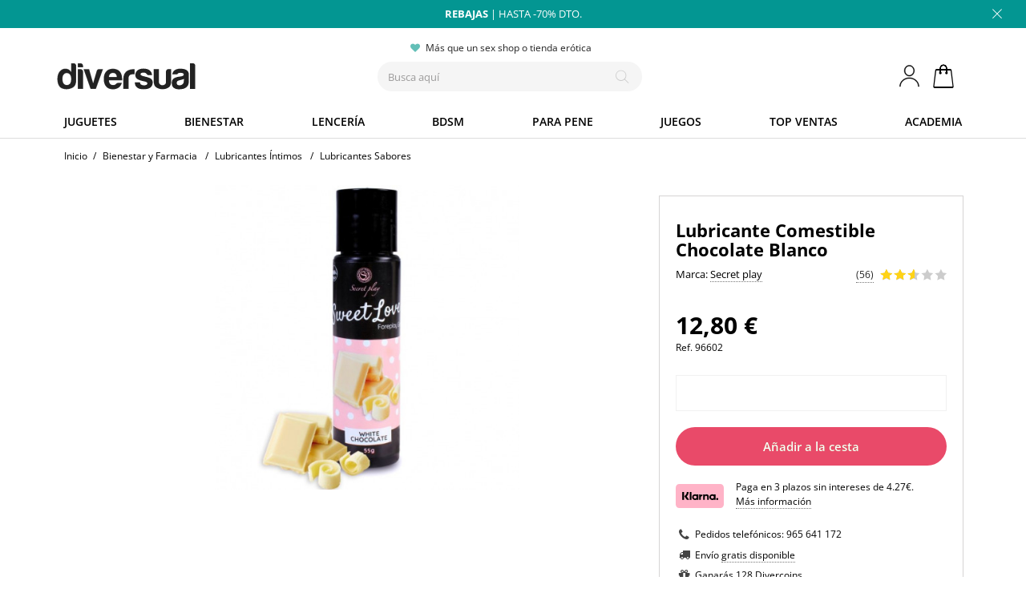

--- FILE ---
content_type: text/html; charset=utf-8
request_url: https://www.diversual.com/es/lubricante-comestible-chocolate-blanco-60ml-96602.html
body_size: 37802
content:
<!DOCTYPE HTML> <!--[if lt IE 7]><html class="no-js lt-ie9 lt-ie8 lt-ie7" lang="es-es"><![endif]--> <!--[if IE 7]><html class="no-js lt-ie9 lt-ie8 ie7" lang="es-es"><![endif]--> <!--[if IE 8]><html class="no-js lt-ie9 ie8" lang="es-es"><![endif]--> <!--[if gt IE 8]><html class="no-js ie9" lang="es-es"><![endif]--><html lang="es-es"><head><meta charset="utf-8" /><title>Lubricante Comestible Chocolate Blanco Secret play - diversual.com</title><meta name="description" content="Resérvate las ganas de comerte algo dulce para el final del día. El chocolate blanco sabe mejor cuando lo saboreas junto a unos besos y caricias sensuales." /><meta name="format-detection" content="telephone=no"><meta name="id-cart" content=""><meta name="id-hour" content="12"><meta name="author" content="Diversual S.L."><meta name="robots" content="index, follow" /><meta property="og:url" content="https://www.diversual.com/es/lubricante-comestible-chocolate-blanco-60ml-96602.html" /><link rel="canonical" href="https://www.diversual.com/es/lubricante-comestible-chocolate-blanco-60ml-96602.html" /><link rel="alternate" hreflang="x-default" href="https://www.diversual.com/es/lubricante-comestible-chocolate-blanco-60ml-96602.html"><link rel="alternate" hreflang="es-ES" href="https://www.diversual.com/es/lubricante-comestible-chocolate-blanco-60ml-96602.html"><link rel="alternate" hreflang="fr-FR" href="https://www.diversual.fr/sweet-love-white-chocolate-60-ml-96602.html"><link rel="preconnect" href="https://www.google-analytics.com"><link rel="preconnect" href="https://region1.google-analytics.com"><link rel="preconnect" href="https://cdn.doofinder.com"><link rel="preconnect" href="https://eu1-search.doofinder.com"><link rel="preconnect" href="https://www.googletagmanager.com"><link rel="preconnect" href="https://fonts.gstatic.com" crossorigin><link rel="apple-touch-icon" sizes="192x192" href="https://www.diversual.com/logo192.png"><link rel="icon" type="image/png" sizes="48x48" href="https://www.diversual.com/favicon.png"><link rel="mask-icon" href="https://www.diversual.com/safari-pinned-tab.svg" color="#5bbad5"><meta name="theme-color" content="#ffffff"><meta name="msapplication-TileColor" content="#ffffff"><meta name="viewport" content="width=device-width, minimum-scale=0.25, maximum-scale=1.6, initial-scale=1.0" /><meta name="mobile-web-app-capable" content="yes" /><meta property="og:type" content="product" /><meta property="og:image" content="https://www.diversual.com/96602-32900-large_default/lubricante-comestible-chocolate-blanco-60ml.jpg" /><meta property="og:image:secure_url" content="https://www.diversual.com/96602-32900-large_default/lubricante-comestible-chocolate-blanco-60ml.jpg" /><meta property="og:title" content="Lubricante Comestible Chocolate Blanco Secret play" /><meta property="og:description" content="Resérvate las ganas de comerte algo dulce para el final del día. El chocolate blanco sabe mejor cuando lo saboreas junto a unos besos y caricias sensuales." /><meta property="og:site_name" content="Diversual" /><meta property="fb:app_id" content="344276846239806" /><link rel="preload" fetchpriority="high" as="style" href="https://www.diversual.com/themes/fernandez/cache/v_5847_399e4aa6572afbb9b8741087f141252b_all.css" /><link rel="stylesheet" href="https://www.diversual.com/themes/fernandez/cache/v_5847_399e4aa6572afbb9b8741087f141252b_all.css" type="text/css" media="all" /><style type="text/css">.unit-rating, .unit-rating li a:hover, .unit-rating li.current-rating {
	background-image: url('https://www.diversual.com/modules/ratingsnippets/rating/stars/diversual-3.svg');
	}
	
	.ratingblock {
		border: 0px #d0d3d8 solid;
	background: #fff;
		}
	#info-usuario svg{
		width: 25px;
    	height: 28px;	
	}</style><style type="text/css">#dfclassic{border-radius: 1px;}
.df-classic .doofinderLogo {display:none !important;}
.df-classic .df-card__price--new ,.df-classic .df-card__price{ font-size: 16px; color: #ffa346;}
.df-classic .df-card__price--old{font-size: 16px;color: #999;font-weight: normal;}
.df-classic[data-layout=grid]:hover .df-card, .df-classic[data-layout=grid]:hover .df-card__main:hover{
background:none;
}
.df-card__main:hover .df-card__title {
text-decoration: underline;
}
.df-classic .df-term:hover{
background-color: #eee;
border-radius: 0px;
}
.df-classic .df-panel__title{
font-size: 14px;
color: #444;
}
.df-classic .df-term__count{
color:#ccc;
}
.df-classic .df-term[data-selected]{
border-radius: 1px;
background-color: #666;
border-color: #666;
}
.df-classic .df-term[data-selected]:hover{
background-color: #888;
border-color: #888;
}
.df-mobile .df-card__title{
color:#323232;
}
.df-mobile .df-card__price,.df-mobile .df-card__price--new,.df-classic .df-card__price--new,.df-classic .df-card__price--new, .df-classic .df-card__price{
font-size: 16px; color: #323232 !important;
}
.df-mobile .df-card__price--old,.df-classic .df-card__price--old{
color: #999;font-weight: normal !important;
}
.df-classic .df-slider .noUi-pips-horizontal{
display:none;
}
.df-classic .df-slider .noUi-horizontal .noUi-handle-lower .noUi-tooltip, .df-classic .df-slider .noUi-horizontal .noUi-handle-upper .noUi-tooltip{
background-color: #63bfb7;
border: 0;
color: #fff;
}</style><style>.ybc-blog-post-footer .read_more:hover
{
    background:#444444;
    border-color:#444444;
}
.ybc-blog-like-span.active, .be-tag-block .be-tags a, .be-tag-block .be-tags,
.ybc-blog-related-posts-meta-categories > a {
  color:#444444;
}
.ybc-blog-form-comment .blog-submit .button
{
  background:#444444; 
}
a:hover, .ybc-blog-like-span:hover, .ybc-block-comment-report:hover{
    color: #444444;
}
.nivo-caption 
{
     background:#444444; 
     opacity:0.6;
}</style><style>.alert-loyalty {
        background-color: #edf6f6;
        border-color: #039692;
        color: #039692;
    }</style> <script type="text/javascript"></script> <style></style> <!--[if IE 8]> <script src="https://oss.maxcdn.com/libs/html5shiv/3.7.0/html5shiv.js"></script> <script src="https://oss.maxcdn.com/libs/respond.js/1.3.0/respond.min.js"></script> <![endif]--></head><body id="product" class="product product-96602 product-lubricante-comestible-chocolate-blanco-60ml category-124 category-lubricantes-sabores hide-left-column hide-right-column lang_es"><div id="page"><div class="header-container"> <header id="header"><div class="banner"><div class="container"><div class="row"><div class="banner-top"><p><a href="https://www.diversual.com/es/mas-vendidos" title="Rebajas 2026" class="hellobarcambia"><b>REBAJAS</b> | HASTA -70% DTO.</a></p></div></div></div> <span class="cierra-banner"></span></div><div><div class="container"><div class="row"><div id="header_logo"> <a href="https://www.diversual.com/es/" title="Diversual tienda erótica"> <img class="logo img-responsive" src="/img/logo900.svg" alt="Diversual tienda erótica" width="225" height="62"/> </a></div><div class="shopping_cart"> <span class="ofb64" data-zone="aHR0cHM6Ly93d3cuZGl2ZXJzdWFsLmNvbS9lcy9jYXJyaXRvLWNvbXByYQ==" title="Ver mi cesta de compra"> <span class="ajax_cart_quantity"></span> <span class="ajax_cart_total"> </span> <span class="ajax_cart_no_product unvisible">0</span> </a></div><div id="info-usuario"> <a title="Entrar en mi cuenta" href="https://www.diversual.com/es/mi-cuenta"> <svg xmlns="http://www.w3.org/2000/svg" viewBox="0 0 29 32" style="max-width: 25px; max-height: 28px;" preserveAspectRatio="xMinYMin meet"> <path d="M14.464 16.224c-4.064 0-7.328-3.52-7.328-7.872S10.4.512 14.464.512c4.032 0 7.296 3.52 7.296 7.84s-3.264 7.872-7.296 7.872zm0-1.12c3.392 0 6.176-3.008 6.176-6.752s-2.784-6.72-6.176-6.72-6.176 3.008-6.176 6.72 2.752 6.752 6.176 6.752zM28.48 31.392c0-7.168-6.272-12.928-14.016-12.928S.416 24.224.416 31.392h1.12c0-6.528 5.76-11.808 12.928-11.808 7.136 0 12.896 5.28 12.896 11.808h1.12z"></path> </svg> </a></div><div id="info-mail"> <a title="Lo más vendido" href="https://www.diversual.com/es/mas-vendidos"></a></div><div id="search_block_top" class="col-sm-4 clearfix"><div id="promociones-top"><p id="envio-gratis" class="tooltip">Más que un sex shop o tienda erótica</p></div><div id="searchbox"> <input type="hidden" name="controller" value="search" /> <input type="hidden" name="orderby" value="position" /> <input type="hidden" name="orderway" value="desc" /> <input class="search_query form-control" type="text" id="search_query_top" name="search_query" placeholder="Busca aquí" value="" aria-label="Seach" /><p type="submit" name="submit_search" title="Busca aquí" class="btn btn-default button-search" id="boton-accion-buscar"> <span>Busca aquí</span></p></div></div></div></div></div><div class="nav "><div class="container containerspecial"><div class="row"> <nav><div id="menu-hamburguesa" data-pcc-event="click" data-pcc-trigger="toggle-menu-principal"> <i class="ham-icon"></i> <span>Men&uacute;</span></div><div id="bloque-menu-familias"><div class="categorias-title"><span class="categorias-title-close"></span></div><ul id="menu-familias"><li id="familia-juguetes" class="familia"> <a href="https://www.diversual.com/es/juguetes-xxx" class="familia">Juguetes</a> <span class="bloquecomun1"></span><div class="bloque-familia1"><div class="categorias-title"><span class="categorias-title-return">Volver</span><span class="categorias-title-close"></span></div><ul id="bloque-menu-juguetes" class="bloquecomun"><li class="margen1 succi"> <a href="https://www.diversual.com/es/vibradores-succionadores-clitoris">Succionadores</a> <span class="abrelista bloquecomun2-c"></span><ul><li><a class="top10" href="https://www.diversual.com/es/top-10-succionadores">Top 10 succionadores</a></li></ul></li><li class="vibra"> <a href="https://www.diversual.com/es/vibradores">Vibradores</a> <span class="abrelista bloquecomun2-c"></span><ul><li><a class="top10" href="https://www.diversual.com/es/top-10-vibradores">Top 10 vibradores</a></li><li><a href="https://www.diversual.com/es/32-vibradores-conejito-rampante">Conejito rampante</a></li><li><a href="https://www.diversual.com/es/30-vibradores-rotadores">Rotadores</a></li><li><a href="https://www.diversual.com/es/29-vibradores-realisticos">Real&iacute;sticos</a></li><li><a href="https://www.diversual.com/es/31-vibradores-punto-g">Punto G</a></li><li><a href="https://www.diversual.com/es/34-vibradores-sofisticados">Para parejas</a></li><li><a href="https://www.diversual.com/es/huevos-vibradores">Huevos vibradores</a></li><li><a href="https://www.diversual.com/es/33-masaje-clitoris">Masaje cl&iacute;toris</a></li><li><a href="https://www.diversual.com/es/35-vibradores-anales">Anales</a></li><li><a href="https://www.diversual.com/es/balas-vibradoras">Balas vibradoras</a></li><li><a href="https://www.diversual.com/es/tangas-vibradores">Tangas vibradores</a></li><li class="nodesk"><a href="https://www.diversual.com/es/vibradores">Todos los vibradores</a></li></ul></li><li> <a href="https://www.diversual.com/es/13-consoladores">Dildos</a> <span class="abrelista bloquecomun2-c"></span><ul><li><a class="top10" href="https://www.diversual.com/es/top-10-dildos">Top 10 dildos</a></li><li><a href="https://www.diversual.com/es/24-consoladores-realisticos">Real&iacute;sticos</a></li><li><a href="https://www.diversual.com/es/25-consoladores-punto-g">Punto G</a></li><li><a href="https://www.diversual.com/es/26-plugs-anales">Plugs anales</a></li><li><a href="https://www.diversual.com/es/46-bolas-anales-tailandesas">Bolas anales</a></li><li><a href="https://www.diversual.com/es/23-consoladores-clasicos">Cl&aacute;sicos</a></li><li><a href="https://www.diversual.com/es/27-consoladores-dobles">Dobles</a></li><li><a href="https://www.diversual.com/es/53-consoladores-metal">Dildos de metal</a></li><li><a href="https://www.diversual.com/es/79-consoladores-vidrio">Dildos de cristal</a></li><li><a href="https://www.diversual.com/es/dildos-gigantes">Dildos gigantes</a></li><li><a href="https://www.diversual.com/es/colas-anales">Colas anales</a></li><li><a href="https://www.diversual.com/es/dilatadores-anales">Dilatadores</a></li><li><a href="https://www.diversual.com/es/dildos-fantasia">Dildos criaturas</a></li><li class="nodesk"><a href="https://www.diversual.com/es/13-consoladores">Todos los dildos</a></li></ul></li><li class="abajo20"> <a href="https://www.diversual.com/es/suelo-pelvico">Suelo p&eacute;lvico</a> <span class="abrelista bloquecomun2-c"></span><ul><li><a class="top10" href="https://www.diversual.com/es/top-10-suelo-pelvico">Top 10 suelo p&eacute;lvico</a></li><li><a href="https://www.diversual.com/es/bolas-chinas">Bolas chinas</a></li><li><a href="https://www.diversual.com/es/47-bolas-chinas-vibratorias">Bolas vibratorias</a></li><li class="nodesk"><a href="https://www.diversual.com/es/suelo-pelvico">Todo suelo p&eacute;lvico</a></li></ul></li><li class="abajo20"> <a href="https://www.diversual.com/es/22-anillos-para-el-pene">Anillos para el pene</a> <span class="abrelista bloquecomun2-c"></span><ul><li><a class="top10" href="https://www.diversual.com/es/top-10-anillos-para-el-pene">Top 10 anillos pene</a></li><li><a href="https://www.diversual.com/es/anillos-vibradores">Anillos vibradores</a></li><li><a href="https://www.diversual.com/es/anillos-sin-vibracion">Anillos de silicona</a></li><li class="nodesk"><a href="https://www.diversual.com/es/22-anillos-para-el-pene">Todos los anillos</a></li></ul></li><li class="abajo20"> <a href="https://www.diversual.com/es/56-arneses-sexuales">Arneses sexuales</a> <span class="abrelista bloquecomun2-c"></span><ul><li><a class="top10" href="https://www.diversual.com/es/top-10-arneses-sexuales">Top 10 arneses</a></li><li><a href="https://www.diversual.com/es/arneses-huecos">Arneses huecos</a></li><li><a href="https://www.diversual.com/es/arneses-sexuales-sin-correas">Sin correas</a></li><li><a href="https://www.diversual.com/es/arneses-sexuales-dobles">Arneses dobles</a></li><li class="nodesk"><a href="https://www.diversual.com/es/56-arneses-sexuales">Todos los arneses</a></li></ul></li><li class="abajo20"> <span class="grupo-cat">Por tipo de placer</span> <span class="abrelista bloquecomun2-c"></span><ul><li><a href="https://www.diversual.com/es/juguetes-sexuales-para-mujeres">Para vulva</a></li><li><a href="https://www.diversual.com/es/62-seleccion-masculina">Para pene</a></li><li><a href="https://www.diversual.com/es/juguetes-sexuales-para-parejas">Para parejas</a></li><li><a href="https://www.diversual.com/es/juguetes-sexuales-anales">Juguetes anales</a></li></ul></li><li class="abajo20"> <a href="https://www.diversual.com/es/63-kits-eroticos">Kits er&oacute;ticos</a> <span class="abrelista bloquecomun2-c"></span><ul><li><a class="top10" href="https://www.diversual.com/es/top-10-kits-eroticos">Top 10 kits</a></li><li><a href="https://www.diversual.com/es/calendario-adviento-erotico">Calendarios adviento</a></li></ul></li><li class="cuadro margen1"> <a href="https://www.diversual.com/es/juguetes-sexuales-para-principiantes">Para principiantes</a></li><li class="cuadro margen1 onlimov2"> <a href="https://www.diversual.com/es/juguetes-xxx">Todos los juguetes</a></li><li class="onlipc bannergrande"> <a href="https://www.diversual.com/es/vibradores"><div class="bannergrande"> <img src="https://www.diversual.com/themes/fernandez/img/menu-promo-juguetes-min.jpg" alt="Vibradores en Diversual" width="250" height="378" name="Vibradores en Diversual" /> <span>Vibradores increíbles</span></div> </a></li></ul></div></li><li id="familia-cosmetica" class="familia"> <a href="https://www.diversual.com/es/16-bienestar-sexual" class="familia">Bienestar</a> <span class="bloquecomun1"></span><div class="bloque-familia1"><div class="categorias-title"><span class="categorias-title-return">Volver</span><span class="categorias-title-close"></span></div><ul id="bloque-menu-cosmetica" class="bloquecomun"><li> <a href="https://www.diversual.com/es/43-lubricantes">Lubricantes</a> <span class="abrelista bloquecomun2-c"></span><ul><li><a class="top10" href="https://www.diversual.com/es/top-10-lubricantes">Top 10 lubricantes</a></li><li><a href="https://www.diversual.com/es/lubricantes-base-agua">Base de agua</a></li><li><a href="https://www.diversual.com/es/lubricantes-silicona">Base de silicona</a></li><li><a href="https://www.diversual.com/es/42-lubricantes-anales">Lubricantes anales</a></li><li><a href="https://www.diversual.com/es/lubricantes-monodosis">Monodosis</a></li><li><a href="https://www.diversual.com/es/lubricantes-sabores">Lubricantes de sabores</a></li><li class="nodesk"><a href="https://www.diversual.com/es/43-lubricantes">Todos los lubricantes</a></li></ul></li><li> <a href="https://www.diversual.com/es/masaje-erotico">Masaje Er&oacute;tico</a> <span class="abrelista bloquecomun2-c"></span><ul><li><a class="top10" href="https://www.diversual.com/es/top-10-masaje-erotico">Top 10 masaje</a></li><li><a href="https://www.diversual.com/es/44-aceites-masaje">Aceites de masaje</a></li><li><a href="https://www.diversual.com/es/102-sexo-oral">Sexo oral</a></li><li><a href="https://www.diversual.com/es/41-comestibles">Comestibles</a></li><li><a href="https://www.diversual.com/es/kits-masaje">Kits de masaje</a></li></ul></li><li class="abajo20"> <a href="https://www.diversual.com/es/54-productos-afrodisiacos">Afrodis&iacute;acos</a> <span class="abrelista bloquecomun2-c"></span><ul><li class="nodesk"><a href="https://www.diversual.com/es/54-productos-afrodisiacos">Todos los afrodis&iacute;acos</a></li><li><a class="top10" href="https://www.diversual.com/es/top-10-afrodisiacos">Top 10 afrodis&iacute;acos</a></li><li><a href="https://www.diversual.com/es/gotas-afrodisiacas">Gotas afrodis&iacute;acas</a></li><li><a href="https://www.diversual.com/es/87-bebidas-afrodisiacas">Bebidas</a></li><li><a href="https://www.diversual.com/es/88-cremas-y-geles-afrodisiacos">Cremas y geles</a></li><li><a href="https://www.diversual.com/es/108-vigorizantes">Vigorizantes</a></li><li><a href="https://www.diversual.com/es/retardantes-de-eyaculacion">Retardantes</a></li></ul></li><li> <span class="grupo-cat">Cremas y aromas</span> <span class="abrelista bloquecomun2-c"></span><ul><li><a href="https://www.diversual.com/es/72-feromonas">Feromonas</a></li><li><a href="https://www.diversual.com/es/89-incienso-erotico">Inciensos</a></li><li><a href="https://www.diversual.com/es/40-velas-eroticas">Velas er&oacute;ticas</a></li><li><a href="https://www.diversual.com/es/86-tratamientos-eroticos">Tratamientos</a></li></ul></li><li class="ret-clear"> <a href="https://www.diversual.com/es/higiene-personal">Higiene personal</a> <span class="abrelista bloquecomun2-c"></span><ul><li><a class="top10" href="https://www.diversual.com/es/top-10-higiene-personal">Top 10 higiene &iacute;ntima</a></li><li><a href="https://www.diversual.com/es/copas-menstruales">Copas menstruales</a></li><li><a href="https://www.diversual.com/es/bragas-menstruales">Bragas menstruales</a></li><li><a href="https://www.diversual.com/es/tampones-intimos">Tampones &iacute;ntimos</a></li><li><a href="https://www.diversual.com/es/enemas">Enemas</a></li></ul></li><li class="abajo40"> <a href="https://www.diversual.com/es/50-cuidado-juguetes">Cuidado de juguetes</a> <span class="abrelista bloquecomun2-c"></span><ul><li><a class="top10" href="https://www.diversual.com/es/top-10-cuidado-juguetes">Top 10 cuidado</a></li><li> <a href="https://www.diversual.com/es/limpieza-de-productos">Limpieza de productos</a></li><li> <a href="https://www.diversual.com/es/guardado-productos">Guardado de productos</a></li><li><a href="https://www.diversual.com/es/68-adaptadores-y-pilas">Pilas y cargadores</a></li><li><a href="https://www.diversual.com/es/69-accesorios">Accesorios</a></li></ul></li><li> <a href="https://www.diversual.com/es/57-preservativos">Preservativos</a> <span class="abrelista bloquecomun2-c"></span><ul><li><a class="top10" href="https://www.diversual.com/es/top-10-preservativos">Top 10 condones</a></li><li><a href="https://www.diversual.com/es/preservativos-sabores">Con Sabor</a></li><li><a href="https://www.diversual.com/es/preservativos-retardantes">Retardantes</a></li><li><a href="https://www.diversual.com/es/preservativos-texturizados">Texturizados</a></li><li><a href="https://www.diversual.com/es/preservativos-sin-latex">Sin latex</a></li><li class="nodesk"><a href="https://www.diversual.com/es/57-preservativos">Todos los preservativos</a></li></ul></li><li class="abajo20"> <a href="https://www.diversual.com/es/vibradores-liquidos">Vibradores l&iacute;quidos</a> <span class="abrelista bloquecomun2-c"></span><ul><li><a class="top10" href="https://www.diversual.com/es/top-10-vibradores-liquidos">Top 10 vibradores l&iacute;q.</a></li></ul></li><li class="cuadro margen1"> <a href="https://www.diversual.com/es/geles-placer">Geles de placer</a></li><li class="cuadro margen1 onlimov2"> <a href="https://www.diversual.com/es/16-bienestar-sexual">Todo bienestar y farmacia</a></li><li class="onlipc bannergrande"> <a href="https://www.diversual.com/es/masaje-erotico"><div class="bannergrande"> <img src="https://www.diversual.com/themes/fernandez/img/menu-promo-masaje-min.jpg" alt="Masajes eróticos" width="250" height="378" name="Masajes eróticos" /> <span>¿Un masaje erótico?</span></div> </a></li></ul></div></li><li id="familia-lenceria" class="familia"> <a href="https://www.diversual.com/es/lenceria-erotica" class="familia">Lencer&iacute;a</a> <span class="bloquecomun1"></span><div class="bloque-familia1"><div class="categorias-title"><span class="categorias-title-return">Volver</span><span class="categorias-title-close"></span></div><ul id="bloque-menu-lenceria" class="bloquecomun"><li> <a href="https://www.diversual.com/es/lenceria-erotica">Lencer&iacute;a er&oacute;tica</a> <span class="abrelista bloquecomun2-a"></span><ul class="menuabierto"><li><a class="top10" href="https://www.diversual.com/es/top-10-lenceria-erotica">Top 10 lencer&iacute;a</a></li><li><a href="https://www.diversual.com/es/97-bodys-sexys">Bodys sexys</a></li><li><a href="https://www.diversual.com/es/92-picardias-kimonos">Babydolls y Picard&iacute;as</a></li><li><a href="https://www.diversual.com/es/redes-catsuits">Monos de rejilla</a></li><li><a href="https://www.diversual.com/es/91-medias-pantis">Medias Pantis</a></li><li><a href="https://www.diversual.com/es/93-conjuntos-eroticos">Conjuntos er&oacute;ticos</a></li><li><a href="https://www.diversual.com/es/94-vestidos-sexys">Vestidos sexys</a></li><li><a href="https://www.diversual.com/es/90-braguitas-tangas-culottes">Braguitas, tangas y culottes</a></li><li><a href="https://www.diversual.com/es/95-corses-y-corpinyos">Cors&eacute;s y corpi&ntilde;os</a></li><li><a href="https://www.diversual.com/es/tallas-grandes-lenceria">Tallas grandes</a></li><li><a href="https://www.diversual.com/es/lenceria-erotica">Toda la lencer&iacute;a</a></li></ul></li><li class="abajo20"> <span class="grupo-cat">Para divertirse</span> <span class="abrelista bloquecomun2-c"></span><ul><li><a href="https://www.diversual.com/es/96-disfraces-eroticos">Disfraces er&oacute;ticos</a></li><li><a class="top10" href="https://www.diversual.com/es/top-10-disfraces-eroticos">Top 10 disfraces</a></li><li><a href="https://www.diversual.com/es/mascaras-antifaces">M&aacute;scaras y antifaces</a></li><li><a href="https://www.diversual.com/es/99-lenceria-comestible">Lencer&iacute;a comestible</a></li><li><a href="https://www.diversual.com/es/98-lenceria-latex">Latex</a></li><li><a href="https://www.diversual.com/es/ligueros">Ligueros</a></li><li><a href="https://www.diversual.com/es/pelucas">Pelucas sexys</a></li></ul></li><li class="abajo20"> <span class="grupo-cat">Extra</span> <span class="abrelista bloquecomun2-c"></span><ul><li><a href="https://www.diversual.com/es/cubrepezones-pezoneras">Cubrepezones</a></li><li><a href="https://www.diversual.com/es/joyeria-erotica">Joyer&iacute;a er&oacute;tica</a></li><li><a href="https://www.diversual.com/es/guantes-sexys">Guantes sexys</a></li><li><a href="https://www.diversual.com/es/bragas-menstruales">Bragas menstruales</a></li><li><a href="https://www.diversual.com/es/bikinis-pareos">Bikinis y pareos</a></li><li><a href="https://www.diversual.com/es/101-complementos-lenceria">Accesorios lencer&iacute;a</a></li><li><a href="https://www.diversual.com/es/ropa-bondage">Ropa bondage</a></li></ul></li><li> <span class="grupo-cat">Para hombres</span> <span class="abrelista bloquecomun2-c"></span><ul><li><a href="https://www.diversual.com/es/100-lenceria-masculina">Lencer&iacute;a masculina</a></li><li><a class="top10" href="https://www.diversual.com/es/top-10-lenceria-masculina">Top 10 masculina</a></li></ul></li><li class="onlipc bannergrande"> <a href="https://www.diversual.com/es/lenceria-erotica"><div class="bannergrande"> <img src="https://www.diversual.com/themes/fernandez/img/menu-promo-lenceriav3-min.jpg" alt="Lencería sexy" width="250" height="378" name="Lencería sexy" /> <span>Siéntete tú</span></div> </a></li></ul></div></li><li id="familia-bdsm" class="familia"> <a href="https://www.diversual.com/es/15-linea-bdsm" class="familia">BDSM</a> <span class="bloquecomun1"></span><div class="bloque-familia1"><div class="categorias-title"><span class="categorias-title-return">Volver</span><span class="categorias-title-close"></span></div><ul id="bloque-menu-bdsm" class="bloquecomun"><li> <a href="https://www.diversual.com/es/15-linea-bdsm">L&iacute;nea BDSM</a> <span class="abrelista bloquecomun2-a"></span><ul class="menuabierto"><li><a class="top10" href="https://www.diversual.com/es/top-10-bdsm">Top 10 BDSM</a></li><li><a href="https://www.diversual.com/es/pinzas-pezones">Pinzas pezones</a></li><li><a href="https://www.diversual.com/es/109-azotadores">Azotadores y fustas</a></li><li><a href="https://www.diversual.com/es/plumas-masaje">Plumas masaje</a></li><li><a href="https://www.diversual.com/es/110-kits-bdsm">Kits BDSM</a></li><li class="nodesk"><a href="https://www.diversual.com/es/15-linea-bdsm">Todo BDSM</a></li></ul></li><li> <a href="https://www.diversual.com/es/104-bondage-y-ataduras">Ataduras bondage</a> <span class="abrelista bloquecomun2-c"></span><ul><li><a href="https://www.diversual.com/es/cuerdas-bondage">Cuerdas</a></li><li><a href="https://www.diversual.com/es/esposas-eroticas">Esposas sexuales</a></li><li><a href="https://www.diversual.com/es/collares-bdsm">Collares BDSM</a></li><li><a href="https://www.diversual.com/es/mordazas-bondage">Mordazas bondage</a></li><li><a href="https://www.diversual.com/es/arnes-bdsm">Arneses BDSM</a></li></ul></li><li> <span class="grupo-cat">Especial</span> <span class="abrelista bloquecomun2-c"></span><ul><li><a href="https://www.diversual.com/es/fisting">Fisting</a></li><li><a href="https://www.diversual.com/es/columpios-sexuales">Columpios sexuales</a></li><li><a href="https://www.diversual.com/es/maquinas-sexuales">M&aacute;quinas sexuales</a></li><li><a href="https://www.diversual.com/es/sofas-sexuales">Sof&aacute;s sexuales</a></li><li><a href="https://www.diversual.com/es/ropa-bondage">Ropa bondage</a></li></ul></li><li class="abajo70"> <a href="https://www.diversual.com/es/castidad">Castidad</a> <span class="abrelista bloquecomun2-c"></span><ul><li><a href="https://www.diversual.com/es/jaula-pene">Jaula para Pene</a></li><li><a href="https://www.diversual.com/es/electroestimulacion">Electroestimulaci&oacute;n</a></li><li><a href="https://www.diversual.com/es/anillos-metal">Anillos metal</a></li></ul></li><li class="grande"> <a href="https://www.diversual.com/es/55-fetish">Fetish</a> <span class="abrelista bloquecomun2-c"></span><ul><li><a href="https://www.diversual.com/es/succionador-pezones">Succionador de Pezones</a></li><li><a href="https://www.diversual.com/es/succionador-vaginal">Succionador Vaginal</a></li><li><a href="https://www.diversual.com/es/dilatador-uretral">Dilatadores uretrales</a></li><li><a href="https://www.diversual.com/es/ruedas-wartenberg">Ruedas de Wartenberg</a></li></ul></li><li class="onlipc bannergrande"> <a href="https://www.diversual.com/es/109-azotadores"><div class="bannergrande"> <img src="https://www.diversual.com/themes/fernandez/img/menu-promo-bdsmv-min.jpg" alt="Azotadores y fustas" width="250" height="378" name="Azotadores y fustas" /> <span>Hoy toca azotes</span></div> </a></li></ul></div></li><li id="familia-masculina" class="familia"> <a href="https://www.diversual.com/es/62-seleccion-masculina" class="familia">Para Pene</a> <span class="bloquecomun1"></span><div class="bloque-familia1"><div class="categorias-title"><span class="categorias-title-return">Volver</span><span class="categorias-title-close"></span></div><ul id="bloque-menu-masculina" class="bloquecomun"><li class="cuadro margen1 onlimov2"> <a class="top10" href="https://www.diversual.com/es/top-10-juguetes-masculinos">Top 10 juguetes masculinos</a></li><li class="grande2"> <a href="https://www.diversual.com/es/masturbadores-masculinos">Masturbadores masculinos</a> <span class="abrelista bloquecomun2-a"></span><ul class="menuabierto"><li><a class="top10" href="https://www.diversual.com/es/top-10-masturbadores-masculinos">Top 10 masturbadores</a></li><li><a href="https://www.diversual.com/es/huevos-masturbadores-tenga">Huevos masturbaci&oacute;n</a></li><li><a href="https://www.diversual.com/es/vaginas-en-lata">Vaginas en lata</a></li><li><a href="https://www.diversual.com/es/masturbadores-automaticos">Autom&aacute;ticos</a></li><li class="nodesk"><a href="https://www.diversual.com/es/masturbadores-masculinos">Todos los masturbadores</a></li></ul></li><li class="grande"> <span class="grupo-cat">M&aacute;s estimulaci&oacute;n</span> <span class="abrelista bloquecomun2-c"></span><ul><li><a href="https://www.diversual.com/es/75-estimuladores-prostaticos">Estimuladores de pr&oacute;stata</a></li><li><a href="https://www.diversual.com/es/77-munecas-sexuales">Mu&ntilde;ecas sexuales</a></li><li><a href="https://www.diversual.com/es/munecas-super-realistas">Mu&ntilde;ecas realistas</a></li><li><a href="https://www.diversual.com/es/vaginas-y-anos-masturbadores">Vaginas y anos</a></li></ul></li><li class="grande"> <span class="grupo-cat">Extra para el pene</span> <span class="abrelista bloquecomun2-c"></span><ul><li><a href="https://www.diversual.com/es/74-fundas-pene">Fundas para el pene</a></li><li><a href="https://www.diversual.com/es/arneses-huecos">Arneses huecos</a></li><li><a href="https://www.diversual.com/es/76-desarrollo-pene">Desarrollo pene</a></li><li><a href="https://www.diversual.com/es/bombas-de-vacio-pene">Bombas de vac&iacute;o</a></li><li><a href="https://www.diversual.com/es/packers-protesis-pene">Packers</a></li></ul></li><li class="grande"> <span class="grupo-cat">Ropa er&oacute;tica</span> <span class="abrelista bloquecomun2-c"></span><ul><li><a href="https://www.diversual.com/es/100-lenceria-masculina">Lencer&iacute;a masculina</a></li></ul></li><li class="grande ret-clear"> <span class="grupo-cat">Cosm&eacute;tica para pene</span> <span class="abrelista bloquecomun2-c"></span><ul><li><a href="https://www.diversual.com/es/108-vigorizantes">Vigorizantes</a></li><li><a href="https://www.diversual.com/es/pastillas-ereccion">Pastillas erecci&oacute;n</a></li><li><a href="https://www.diversual.com/es/potenciadores-de-semen">Potencia semen</a></li><li><a href="https://www.diversual.com/es/retardantes-de-eyaculacion">Retardantes</a></li></ul></li><li class="cuadro margen1 onlimov2"> <a href="https://www.diversual.com/es/62-seleccion-masculina">Todos los juguetes</a></li><li class="onlipc bannergrande"> <a href="https://www.diversual.com/es/masturbadores-masculinos"><div class="bannergrande"> <img src="https://www.diversual.com/themes/fernandez/img/menu-promo-masturbadoresv-min.jpg" width="250" height="378" alt="Masturbadores masculinos" name="Masturbadores masculinos" /> <span>Mastúrbate bien</span></div> </a></li></ul></div></li><li id="familia-juegoseroticos" class="familia"> <a href="https://www.diversual.com/es/71-juegos-eroticos-sexuales" class="familia">Juegos</a> <span class="bloquecomun1"></span><div class="bloque-familia1"><div class="categorias-title"><span class="categorias-title-return">Volver</span><span class="categorias-title-close"></span></div><ul id="bloque-menu-juegoseroticos" class="bloquecomun"><li class="grande"> <a href="https://www.diversual.com/es/71-juegos-eroticos-sexuales">Juegos er&oacute;ticos</a> <span class="abrelista bloquecomun2-a"></span><ul class="menuabierto"><li><a class="top10" href="https://www.diversual.com/es/top-10-juegos-eroticos">Top 10 juegos er&oacute;ticos</a></li><li><a href="https://www.diversual.com/es/82-juegos-de-mesa-eroticos">Juegos de mesa sexuales</a></li><li><a href="https://www.diversual.com/es/83-cartas-sexuales">Cartas sexuales</a></li><li><a href="https://www.diversual.com/es/dados-eroticos">Dados sexuales</a></li><li><a href="https://www.diversual.com/es/84-divertidos-y-bromas-sexuales">Divertidos y bromas</a></li><li class="nodesk"><a href="https://www.diversual.com/es/71-juegos-eroticos-sexuales">Todos los juegos</a></li></ul></li><li> <span class="grupo-cat">Fiestas especiales</span> <span class="abrelista bloquecomun2-c"></span><ul><li><a href="https://www.diversual.com/es/talonarios-eroticos">Talonarios er&oacute;ticos</a></li><li><a href="https://www.diversual.com/es/85-despedidas-de-soltera">Despedidas de soltera</a></li><li><a href="https://www.diversual.com/es/96-disfraces-eroticos">Disfraces er&oacute;ticos</a></li><li><a href="https://www.diversual.com/es/dulces-sexuales">Dulces sexuales</a></li></ul></li><li class="abajo40"> <a href="https://www.diversual.com/es/51-regalos-eroticos">Regalos picantes</a> <span class="abrelista bloquecomun2-c"></span><ul><li class="nodesk"><a href="https://www.diversual.com/es/51-regalos-eroticos">Todos los regalos</a></li><li><a href="https://www.diversual.com/es/clonadores-pene">Clonar el pene</a></li><li><a href="https://www.diversual.com/es/63-kits-eroticos">Kits er&oacute;ticos</a></li><li><a href="https://www.diversual.com/es/84-divertidos-y-bromas-sexuales">Divertidos</a></li><li><a href="https://www.diversual.com/es/60-libros-eroticos">Libros er&oacute;ticos</a></li><li><a href="https://www.diversual.com/es/70-articulos-eroticos-de-lujo">Juguetes de lujo</a></li></ul></li><li class="cuadro margen2"> <a href="https://www.diversual.com/es/outlet-erotico">Outlet Er&oacute;tico</a></li><li class="onlipc bannergrande"> <a href="https://www.diversual.com/es/71-juegos-eroticos-sexuales"><div class="bannergrande"> <img class="horizontal" src="https://www.diversual.com/themes/fernandez/img/menu-promo-despedidash-min.jpg" alt="Juguetes eróticos" width="350" height="231" name="Juguetes eróticos" /> <span>Sigue jugando siempre</span></div> </a></li></ul></div></li><li class="familia familias"><div id="categorias-topsales"><a class="familias" href="https://www.diversual.com/es/mas-vendidos">Top ventas</a></div></li><li class="familia onlimob"><div id="categorias-ofertas"><a href="https://www.diversual.com/es/ofertas" title="Ver ofertas en diversual">Ofertas</a></div></li><li id="familia-academia" class="familias famacademia"><div><svg xmlns="http://www.w3.org/2000/svg" width="19" height="27" viewBox="0 0 22 27" fill="none"> <path d="M11 26.3997C10.9527 26.3997 10.9065 26.3942 10.8603 26.381C10.7514 26.3535 0 23.4077 0 13.3966V4.39972C0 4.16983 0.143 3.96302 0.3597 3.88382L10.8097 0.033825C10.9318 -0.011275 11.0671 -0.011275 11.1903 0.033825L21.6403 3.88382C21.857 3.96302 22 4.16983 22 4.39972V13.3966C22 23.4088 11.2486 26.3535 11.1397 26.3821C11.0935 26.3942 11.0473 26.3997 11 26.3997ZM1.1 4.78363V13.3966C1.1 22.0668 9.735 24.9092 11 25.2788C12.265 24.9092 20.9 22.0668 20.9 13.3966V4.78363L11 1.13603L1.1 4.78363Z" fill="#232323"/> <path d="M11.0039 17.5995C9.42981 17.5995 7.85571 17.1331 6.29261 16.2014C5.80641 15.9099 5.50391 15.3687 5.50391 14.7868V11.5495C5.50391 11.2459 5.75031 10.9995 6.05391 10.9995C6.35751 10.9995 6.60391 11.2459 6.60391 11.5495V14.7868C6.60391 14.9804 6.70291 15.1652 6.85691 15.2565C9.64761 16.9208 12.3602 16.9208 15.1509 15.2565C15.3049 15.1652 15.4039 14.9804 15.4039 14.7868V11.5495C15.4039 11.2459 15.6503 10.9995 15.9539 10.9995C16.2575 10.9995 16.5039 11.2459 16.5039 11.5495V14.7868C16.5039 15.3687 16.2014 15.9099 15.7152 16.2014C14.1521 17.1331 12.578 17.5995 11.0039 17.5995Z" fill="#232323"/> <path d="M11.0047 14.2999C10.9266 14.2999 10.8474 14.2834 10.7748 14.2493L3.62479 10.9493C3.42899 10.8591 3.30469 10.6644 3.30469 10.4499C3.30469 10.2354 3.42899 10.0407 3.62479 9.95052L10.7748 6.65052C10.9211 6.58232 11.0894 6.58232 11.2357 6.65052L18.3857 9.95052C18.5804 10.0407 18.7047 10.2354 18.7047 10.4499C18.7047 10.6644 18.5804 10.8591 18.3846 10.9493L11.2346 14.2493C11.162 14.2834 11.0828 14.2999 11.0047 14.2999ZM5.16699 10.4499L11.0047 13.1438L16.8424 10.4499L11.0047 7.75602L5.16699 10.4499Z" fill="#232323"/> </svg></div><a href="https://www.diversual.com/es/blog" class="familias">Academia</a></li><li class="familia onlimob"><div id="masdiversual">M&aacute;s Diversual</div></li><li id="familia-iniciasesion" class="familia onlimob"><div><svg xmlns="http://www.w3.org/2000/svg" width="19" viewBox="0 0 29 32" style="max-width: 25px; max-height: 28px;" preserveAspectRatio="xMinYMin meet"> <path d="M14.464 16.224c-4.064 0-7.328-3.52-7.328-7.872S10.4.512 14.464.512c4.032 0 7.296 3.52 7.296 7.84s-3.264 7.872-7.296 7.872zm0-1.12c3.392 0 6.176-3.008 6.176-6.752s-2.784-6.72-6.176-6.72-6.176 3.008-6.176 6.72 2.752 6.752 6.176 6.752zM28.48 31.392c0-7.168-6.272-12.928-14.016-12.928S.416 24.224.416 31.392h1.12c0-6.528 5.76-11.808 12.928-11.808 7.136 0 12.896 5.28 12.896 11.808h1.12z"></path></svg></div><a href="https://www.diversual.com/es/mi-cuenta" class="familias">Mi cuenta</a></li><li class="familia onlimob"><div id="categorias-contacto"><a href="https://www.diversual.com/es/contactenos" title="Contacta con nosotros">Contacto</a></div></li><li class="familia onlimob rating"> <span onclick="funcofus(this)" data-zone="aHR0cHM6Ly9jdXN0b21lcnJldmlld3MuZ29vZ2xlLmNvbS92L21lcmNoYW50P3E9ZGl2ZXJzdWFsLmNvbSZjPUVTJnY9MTk=" title="Nuestros clientes nos valoran con sobresaliente en Google"><img loading="lazy" width="195" height="25" src="https://www.diversual.com/themes/fernandez/img/val-google.png" alt="Nuestros clientes nos valoran con sobresaliente" /></span></li></ul></div><div id="fondo-oscuro"></div> </nav></div></div></div> </header></div><div></div><div class="columns-container"><div id="columns" class="container"><div class="row"><div class="breadcrumb clearfix" itemscope itemtype="https://schema.org/BreadcrumbList"><div class="breadcrumbdi"> <a class="home" href="https://www.diversual.com/es/" title="Sexshop">Inicio</a></div> <span class="navigation-pipe">/</span><div itemprop="itemListElement" itemscope itemtype="https://schema.org/ListItem" class="breadcrumbdi"><a itemscope itemtype="https://schema.org/WebPage" itemprop="item" itemid="https://www.diversual.com/es/16-bienestar-sexual" href="https://www.diversual.com/es/16-bienestar-sexual" title="Bienestar y Farmacia" data-gg=""><span itemprop="name">Bienestar y Farmacia</span></a><meta itemprop="position" content="1" /></div><span class="navigation-pipe">/</span><div itemprop="itemListElement" itemscope itemtype="https://schema.org/ListItem" class="breadcrumbdi"><a itemscope itemtype="https://schema.org/WebPage" itemprop="item" itemid="https://www.diversual.com/es/43-lubricantes" href="https://www.diversual.com/es/43-lubricantes" title="Lubricantes &Iacute;ntimos" data-gg=""><span itemprop="name">Lubricantes &Iacute;ntimos</span></a><meta itemprop="position" content="2" /></div><span class="navigation-pipe">/</span><div itemprop="itemListElement" itemscope itemtype="https://schema.org/ListItem" class="breadcrumbdi"><a itemscope itemtype="https://schema.org/WebPage" itemprop="item" itemid="https://www.diversual.com/es/lubricantes-sabores" href="https://www.diversual.com/es/lubricantes-sabores" title="Lubricantes Sabores" data-gg=""><span itemprop="name">Lubricantes Sabores</span></a><meta itemprop="position" content="3" /></div></div><div id="center_column" class="center_column col-xs-12 col-sm-12"><div itemscope itemtype="https://schema.org/Product"><div class="primary_block row"><div class="pb-left-column col-xs-12 col-sm-4 col-md-5 onlyoneimg"><div id="image-block" class="clearfix"> <span id="bigpic_32900" data-order="1" class="view_full_size img_prod_focus img_prod_fancy" data-fancybox="gallery" rel="gal2" data-src="https://www.diversual.com/96602-32900-thickbox_default/lubricante-comestible-chocolate-blanco-60ml.jpg"> <img class="bigpic img_prod_focus" fetchpriority="high" itemprop="image" src="https://www.diversual.com/96602-32900-large_default/lubricante-comestible-chocolate-blanco-60ml.jpg" title="Lubricante Comestible Chocolate Blanco 50 ml" alt="Lubricante Comestible Chocolate Blanco 50 ml" width="376" height="376"/> </span></div><div id="views_block" class="clearfix hidden"><div id="thumbs_list"><ul id="thumbs_list_frame"><li id="thumbnail_32900" class="last"> <span data-src="https://www.diversual.com/96602-32900-thickbox_default/lubricante-comestible-chocolate-blanco-60ml.jpg" data-fancybox="images" class="img_prod_focus fancybox" title="Lubricante Comestible Chocolate Blanco 50 ml"> <img class="img-responsive img_prod_focus" id="thumb_32900" src="https://www.diversual.com/96602-32900-thickbox_default/lubricante-comestible-chocolate-blanco-60ml.jpg" alt="Lubricante Comestible Chocolate Blanco 50 ml" title="Lubricante Comestible Chocolate Blanco 50 ml" height="80" width="80" /> </span></li></ul></div></div></div><div class="pb-right-column col-xs-12 col-sm-4 col-md-3" id="bloque-boton-compra"><form id="buy_block" action="https://www.diversual.com/es/carro-de-la-compra" method="post"><p class="hidden"> <input type="hidden" name="token" value="e6cb9ced471e88bf0b422b561e6dc5fe" /> <input type="hidden" name="id_product" value="96602" id="product_page_product_id" /> <input type="hidden" name="add" value="1" /> <input type="hidden" name="id_product_attribute" id="idCombination" value="" /></p><div class="box-info-product"><h1 itemprop="name">Lubricante Comestible Chocolate Blanco</h1><div class="brand-stars"><div itemprop="brand" itemtype="https://schema.org/Brand" itemscope class="brand-name"><h2 class="fabric"><span>Marca: </span> <a itemprop="url" class="fab" href="https://www.diversual.com/es/6_secret-play" title="Fabricante Secret play"><span itemprop="name">Secret play</span></a></h2></div><div class="stars-product"><div class="ratingblock"><div id="unit_long96602"><span id="gotoopinion" title="Ver valoraciones">(56)</span><ul id="unit_ul96602" class="unit-rating" style="width: 85px;"><li class="current-rating" style="width: 43.18px;">Currently 2.54/5</li></ul></div></div><div id="product_comments_block_extra" class="no-print" itemprop="aggregateRating" itemscope itemtype="https://schema.org/AggregateRating"><meta itemprop="worstRating" content="1"/><meta itemprop="ratingValue" content="2.5"/><meta itemprop="bestRating" content="5"/><meta itemprop="reviewCount" content="56"/><meta itemprop="ratingCount" content="56"/></div></div></div><div class="content_prices clearfix"><div class="price-container" itemprop="offers" itemscope itemtype="https://schema.org/Offer"><meta itemprop="name" content="Lubricante Comestible Chocolate Blanco" /><meta itemprop="gtin13" content="8435097836744" /><meta itemprop="sku" content="96602" /><meta itemprop="itemCondition" content="https://schema.org/NewCondition" /><p id="old_price" class="hidden"><span id="old_price_display"></span></p><p id="reduction_percent" style="display:none;"><span id="reduction_percent_display"></span></p><p id="reduction_amount" style="display:none"><span id="reduction_amount_display" title="Precio rebajado"></span></p><p class="our_price_display"><link itemprop="availability" href="https://schema.org/InStock"/><span id="our_price_display" class="price">12,80 €</span><meta itemprop="priceValidUntil" content="2026-12-31" /><meta itemprop="url" content="https://www.diversual.com/es/lubricante-comestible-chocolate-blanco-60ml-96602.html" /><meta itemprop="price" content="12.8" /><meta itemprop="priceCurrency" content="EUR" /></p><div itemprop="inventoryLevel" itemscope itemtype="https://schema.org/QuantitativeValue"><meta itemprop="value" content="24" /></div><div itemprop="priceSpecification" itemtype="https://schema.org/PriceSpecification" itemscope><meta itemprop="price" content="12.8" /><meta itemprop="priceCurrency" content="EUR" /><div itemprop="validForMemberTier" itemtype="https://schema.org/MemberProgramTier" itemscope id="https://www.diversual.com/themes/fernandez/divercoins.html"><meta itemprop="name" content="Divercoins" /><meta itemprop="url" content="https://www.diversual.com/themes/fernandez/divercoins.html" /><meta itemprop="hasTierBenefit" content="https://schema.org/TierBenefitLoyaltyPoints" /><div itemprop="membershipPointsEarned" itemscope itemtype="https://schema.org/QuantitativeValue" class="metadatos"><meta itemprop="value" content="10"/><meta itemprop="unitText" content="Divercoins"/></div></div></div><div itemprop="shippingDetails" itemtype="https://schema.org/OfferShippingDetails" itemscope><div itemprop="shippingRate" itemtype="https://schema.org/MonetaryAmount" itemscope><meta itemprop="value" content="3.9" /><meta itemprop="currency" content="EUR" /></div><div itemprop="shippingDestination" itemtype="https://schema.org/DefinedRegion" itemscope><meta itemprop="addressCountry" content="ES" /></div><div itemprop="deliveryTime" itemtype="https://schema.org/ShippingDeliveryTime" itemscope><div itemprop="handlingTime" itemtype="https://schema.org/QuantitativeValue" itemscope><meta itemprop="minValue" content="1" /><meta itemprop="maxValue" content="2" /><meta itemprop="unitCode" content="DAY" /></div><div itemprop="transitTime" itemtype="https://schema.org/QuantitativeValue" itemscope><meta itemprop="minValue" content="1" /><meta itemprop="maxValue" content="2" /><meta itemprop="unitCode" content="DAY" /></div></div></div><div itemprop="hasMerchantReturnPolicy" itemtype="https://schema.org/MerchantReturnPolicy" itemscope><meta itemprop="applicableCountry" content="ES" /><meta itemprop="returnPolicyCategory" content="MerchantReturnFiniteReturnWindow" /><meta itemprop="returnMethod" content="ReturnByMail" /><meta itemprop="merchantReturnDays" content="365" /><meta itemprop="returnFees" content="FreeReturn" /><meta itemprop="refundType" content="FullRefund" /></div><div itemprop="seller" itemscope itemtype="https://schema.org/Organization" class="metadatos"><meta itemprop="name" content="Diversual"/><meta itemprop="legalName" content="Diversual S.L."/><meta itemprop="taxID" content="B42657205"/><meta itemprop="alternateName" content="diversualshop"/><meta itemprop="alternateName" content="diversual.com"/><meta itemprop="url" content="https://www.diversual.com/es/"/><meta itemprop="sameAs" content="https://www.instagram.com/diversualshop/"/><meta itemprop="sameAs" content="https://www.tiktok.com/@diversual"/><meta itemprop="sameAs" content="https://www.youtube.com/user/diversual"/><meta itemprop="sameAs" content="https://www.linkedin.com/company/diversual"/><meta itemprop="sameAs" content="https://www.trustedshops.es/evaluacion/info_XD7D42E380DDA9D4C9817E82648B1214C.html"/><meta itemprop="logo" content="https://www.diversual.com/logo-550x200.png" /></div></div><div class="price-container price-container2"><p id="product_reference"> <label>Ref. </label> <span class="editable">96602</span><link itemprop="itemCondition" href="https://schema.org/NewCondition"/><meta itemprop="productID" content="96602" /><meta itemprop="sku" content="96602" /><meta itemprop="category" content="https://www.diversual.com/es/lubricantes-sabores" /><meta itemprop="gtin13" content="8435097836744" /></p></div><div class="clear"></div></div><div class="product_attributes clearfix cantidadpro"><p id="minimal_quantity_wanted_p" style="display: none;"> La cantidad m&iacute;nima en el pedido de compra para el producto es <b id="minimal_quantity_label">1</b></p></div><div id="fechaentrega"> <span class="fechaentrega">Compra ahora y rec&iacute;belo martes 27 de enero</span></div><div class="box-cart-bottom"><div><p id="add_to_cart" class="buttons_bottom_block no-print"> <button type="submit" name="Submit" class="exclusive"> <span>A&ntilde;adir a la cesta</span> </button></p><div id="pedidos-klarna" title="Pago con Klarna"><div><svg role="img" aria-hidden="true" focusable="false" width="60px" height="30px" viewBox="0 0 60 30" version="1.1" xmlns="http://www.w3.org/2000/svg" ¡><g stroke="none" stroke-width="1" fill="none" fill-rule="evenodd"><path d="M55.5,30 L4.5,30 C2.025,30 0,27.975 0,25.5 L0,4.5 C0,2.0265 2.025,0 4.5,0 L55.5,0 C57.9735,0 60,2.0265 60,4.5 L60,25.5 C60,27.975 57.9735,30 55.5,30" fill="#FFB3C7"></path><path d="M45.74265,18.1758 C44.72265,18.1758 43.89615,17.3928 43.89615,16.4238 C43.89615,15.4578 44.72265,14.6733 45.74265,14.6733 C46.76265,14.6733 47.58915,15.4578 47.58915,16.4238 C47.58915,17.3928 46.76265,18.1758 45.74265,18.1758 L45.74265,18.1758 Z M47.59515,13.0188 L47.59515,13.4568 C47.02065,13.0638 46.32615,12.8313 45.57615,12.8313 C43.59165,12.8313 41.98365,14.4408 41.98365,16.4238 C41.98365,18.4083 43.59165,20.0163 45.57615,20.0163 C46.32615,20.0163 47.02065,19.7853 47.59515,19.3938 L47.59515,19.8288 L49.63515,19.8288 L49.63515,13.0188 L47.59515,13.0188 Z" fill="#000000"></path><path d="M16.04295,9.9843 L13.83045,9.9843 C13.83045,11.7963 12.99945,13.4583 11.54595,14.5473 L10.66995,15.2028 L14.06445,19.8303 L16.85445,19.8303 L13.73145,15.5733 C15.21045,14.0988 16.04295,12.1158 16.04295,9.9843" fill="#000000"></path><polygon fill="#000000" points="8.13525 19.83045 10.40025 19.83045 10.40025 9.98445 8.13525 9.98445"></polygon><polygon fill="#000000" points="17.51175 19.82745 19.64625 19.82745 19.64625 9.98445 17.51175 9.98445"></polygon><path d="M38.3613,12.8364 C37.5483,12.8364 36.7773,13.0899 36.2628,13.7874 L36.2628,13.0209 L34.2333,13.0209 L34.2333,19.8279 L36.2868,19.8279 L36.2868,16.2504 C36.2868,15.2154 36.9813,14.7084 37.8183,14.7084 C38.7123,14.7084 39.2283,15.2424 39.2283,16.2369 L39.2283,19.8279 L41.2638,19.8279 L41.2638,15.4974 C41.2638,13.9149 40.0038,12.8364 38.3613,12.8364" fill="#000000"></path><path d="M24.24015,18.1758 C23.22015,18.1758 22.39365,17.3928 22.39365,16.4238 C22.39365,15.4578 23.22015,14.6733 24.24015,14.6733 C25.26015,14.6733 26.08665,15.4578 26.08665,16.4238 C26.08665,17.3928 25.26015,18.1758 24.24015,18.1758 L24.24015,18.1758 Z M26.09265,13.0188 L26.09265,13.4568 C25.51815,13.0638 24.82365,12.8313 24.07365,12.8313 C22.08915,12.8313 20.48115,14.4408 20.48115,16.4238 C20.48115,18.4083 22.08915,20.0163 24.07365,20.0163 C24.82365,20.0163 25.51815,19.7853 26.09265,19.3938 L26.09265,19.8288 L28.13265,19.8288 L28.13265,13.0188 L26.09265,13.0188 Z" fill="#000000"></path><path d="M31.2846,13.90725 L31.2846,13.02075 L29.1981,13.02075 L29.1981,19.82775 L31.2891,19.82775 L31.2891,16.64925 C31.2891,15.57675 32.4516,15.00075 33.2571,15.00075 C33.2661,15.00075 33.2736,15.00075 33.2826,15.00075 L33.2826,13.02075 C32.4546,13.02075 31.6926,13.37625 31.2846,13.90725" fill="#000000"></path><path d="M51.7983,17.4126 C51.0918,17.4126 50.5188,17.9856 50.5188,18.6936 C50.5188,19.3986 51.0918,19.9716 51.7983,19.9716 C52.5048,19.9716 53.0778,19.3986 53.0778,18.6936 C53.0778,17.9856 52.5048,17.4126 51.7983,17.4126" fill="#000000"></path></g></svg></div><div class="text"><p>Paga en 3 plazos sin intereses de 4.27€.</p><p><span data-fancybox="" class="fancybox fancybox.iframe" title="Paga plazos con Klarna" data-type="iframe" data-width="400" data-src='https://www.diversual.com/themes/fernandez/klarna.php?cuota=4.27' href="javascript:;">Más información</span></p></div></div><div id="pedidos-telef"> <span>Pedidos telefónicos: <a href='tel:+34965641172'>965 641 172</a></span></div><div id="gastos-envio"> <span>Envío <span data-fancybox="" class="fancybox fancybox.iframe" title="Tarifas de envío" data-type="iframe" data-width="400" data-src="https://www.diversual.com/themes/fernandez/gastos-envio.html" href="javascript:;">gratis disponible</span></span></div><div id="bloque-divercoins"> <span>Ganarás 128 <span data-fancybox="" class="fancybox fancybox.iframe" title="Conocer los Divercoins" data-type="iframe" data-width="400" data-src="https://www.diversual.com/themes/fernandez/divercoins.html" href="javascript:;">Divercoins</span></span></div></div><div id="product_payment_logos"><div class="box-security"> <img loading="lazy" src="https://www.diversual.com/modules/productpaymentlogos/img/diversual-payament-7-p7.svg" alt="Medios de pago" class="img-responsive" width="295px" height="" /></div></div></div></div></form></div></div><div id="more_info_block" class="clear"><div id="more_info_sheets" class="sheets align_justify"><h2 class="desc">Descripci&oacute;n del producto</h2><div itemprop="description" id="idTab1" class="rte"><h3>Lubricante Comestible Chocolate Blanco</h3><h4>¿Qué es?</h4><p>A tu pareja no le hace falta que le cambies el sabor de cada beso pero, como se suele decir, a nadie le amarga un dulce. Y a la hora de practicar sexo oral todo es mucho más sabroso y apetecible si sabe a chocolate blanco.</p><p>Este <strong>lubricante comestible</strong> añade ese toque dulce que hace que los besos sean una delicia no solo para el tacto sino también para el paladar.</p><h4>Características:</h4><ul><li>Cantidad del envase: 55 gr.</li><li>Sabor: chocolate blanco.</li><li>Compatible con preservativos.</li><li>Vegano.</li><li>No testado en animales.</li></ul><h4>32 clientes han opinado sobre este producto</h4><p>En la sección de opiniones puedes ver <span id="gotoopinion2" class="gotoopinion2">32 opiniones</span> que hablan sobre este producto. Todas las opiniones que recibimos de los artículos que ofrecemos son reales y están verificadas. Para nosotros este gesto es muy importante, y nos ayuda a mejorar y ofrecer un mejor servicio al resto de usuarios.</p></div><ul id="idTab2" class="bullet"><h2 class="ficha">Ficha t&eacute;cnica</h2><div id="bloqueficha" class="rte cerrado"><table class="table-data-sheet"><tr class="even"><td>Fabricante</td><td> <i class="icon-tag"></i>&nbsp;&nbsp;<a class="fab2" href="https://www.diversual.com/es/6_secret-play" title="Fabricante Secret play">Secret play</a></td></tr><tr><td>Valoraci&oacute;n clientes</td><td><b>2.5</b> / 5</td></tr><tr class="odd"></tr><tr class="even"><td>Caja alto</td><td> 15.5 cm</td></tr><tr class="odd"><td>Caja largo</td><td> 3.5 cm</td></tr><tr class="even"><td>Caja ancho</td><td> 3.5 cm</td></tr><tr class="odd"><td>Caja peso</td><td> 0.105 Kg</td></tr><tr class="even"><td>Cantidad</td><td> 55 ml</td></tr><tr class="odd"><td>Producto vegano</td><td> <i class="icon-leaf"></i></td></tr><tr><td>No testado en animales</td><td><i class="icon-check"></i></td></tr><tr><td>Env&iacute;o discreto</td><td><i class="icon-check"></i>&nbsp;&nbsp;&nbsp;Paquete discreto y sin distintivos</td></tr><tr><td>Garant&iacute;as</td><td><i class="icon-check"></i>&nbsp;&nbsp;&nbsp;3 a&ntilde;os de garant&iacute;a</td></tr><tr><td>Producto original</td><td><i class="icon-check"></i></td></tr><tr><td>&iquest;Cu&aacute;ndo lo recibo?</td><td><i class="icon-calendar"></i>&nbsp;&nbsp;&nbsp;El&nbsp;martes 27 de enero&nbsp;(fecha estimada)</td></tr></table></div><p class="vermasft">+ Toda la ficha</p><p class="vermenosft">- Ver menos</p></ul><h2 class="idtabayudah3">Consejo de la sex&oacute;loga</h2><div id="idtabayuda" class="rte" itemprop="subjectOf" itemtype="https://schema.org/TechArticle" itemscope><meta itemprop="name" content="Lubricante Comestible Chocolate Blanco"><meta itemprop="image" content="https://www.diversual.com/96602-32900-large_default/lubricante-comestible-chocolate-blanco-60ml.jpg"><meta itemprop="headline" content="Consejo de sexóloga: Lubricante Comestible Chocolate Blanco"><div itemprop="text"><p>Seguro que ya sabes que tengas o no una adecuada lubricación natural, añadir lubricante <b>mejora cualquier experiencia sexual</b>. Usar un lubricante de sabor no solo permite disfrutar de su rico y estimulante aroma sino que <b>aumenta la diversión</b> durante los juegos eróticos porque puede saborearse, chuparse, lamerse, descubrir nuevos sabores... ¡todo es cuestión de imaginación!</p><p>Eso sí, recuerda que si vas a usarlo con juguetes hechos de silicona, es recomendable que el lubricante sea de base agua para no deteriorar el material.</p></div><div class="nuestra_experta" itemprop="author" itemtype="https://schema.org/Person" itemscope> <img itemprop="image" loading="lazy" class="foto_sexologa" width="90" height="90" src="https://www.diversual.com/modules/ybc_blog/views/img/avata/arola-poch.jpg" alt="Arola Poch" title="Arola Poch"><meta itemprop="jobTitle" content="Sexóloga"><div class="datos_experta"><p class="nombre" itemprop="name">Arola Poch</p><p class="puesto">Sexóloga Diversual</p><div class="redes"> <span class="linkedin ofb64" data-zone="aHR0cHM6Ly93d3cubGlua2VkaW4uY29tL2luL2Fyb2xhcG9jaC8=" title="Arola Poch"> <i class="linkedin-icon"></i> </span> <span class="verperfil ofb64" data-zone="aHR0cHM6Ly93d3cuZGl2ZXJzdWFsLmNvbS9lcy9ibG9nL2F1dGhvci81LWFyb2xhLXBvY2g" title="Saber más sobre Arola Poch">Ver perfil</span><meta itemprop="url" content="https://www.diversual.com/es/blog/author/5-arola-poch"><meta itemprop="sameAs" content="https://www.linkedin.com/in/arolapoch/"><meta itemprop="sameAs" content="https://arolapoch.com/" /></div></div></div></div><div id="idTab6"><h2 class="ficha">Comparativa con productos similares</h2><div id="bloquecompara" class="rte cerrado"><table class="table-data-sheet"><tr class="sinlineas"><td></td><td><span data-zone="https://www.diversual.com/es/lubricante-comestible-chocolate-blanco-60ml-96602.html" class="lnk_img product-image ofb642" title="Lubricante Comestible Chocolate Blanco"><img loading="lazy" class="img_prod_focus" src="https://www.diversual.com/96602-32900-home_default/lubricante-comestible-chocolate-blanco-60ml.jpg" alt="Lubricante Comestible Chocolate Blanco" width="80px" height="80px" /></span></td><td><span data-zone="https://www.diversual.com/es/lubricante-organico-fresa-60-ml-100961.html" class="lnk_img product-image ofb642" title="Lubricante Orgánico Fresa 60 ml"><img loading="lazy" class="img_prod_focus" src="https://www.diversual.com/100961-65176-home_default/lubricante-organico-fresa-60-ml.jpg" alt="Lubricante Orgánico Fresa 60 ml" width="80px" height="80px" /></span></td><td><span data-zone="https://www.diversual.com/es/lubricante-frutos-rojos-100-ml-107084.html" class="lnk_img product-image ofb642" title="Lubricante Frutos Rojos 100 ml"><img loading="lazy" class="img_prod_focus" src="https://www.diversual.com/107084-69071-home_default/lubricante-frutos-rojos-100-ml.jpg" alt="Lubricante Frutos Rojos 100 ml" width="80px" height="80px" /></span></td></tr><tr class="sinlineas"><td></td><td><span data-zone="https://www.diversual.com/es/lubricante-comestible-chocolate-blanco-60ml-96602.html" class="lnk_img product-image ofb642" title="Lubricante Comestible Chocolate Blanco"><span>Lubricante Comestible Chocolate Blanco</span></span></td><td><a href="https://www.diversual.com/es/lubricante-organico-fresa-60-ml-100961.html" class="lnk_img product-image" title="Lubricante Orgánico Fresa 60 ml"><span>Lubricante Orgánico Fresa 60 ml</span></a></td><td><a href="https://www.diversual.com/es/lubricante-frutos-rojos-100-ml-107084.html" class="lnk_img product-image" title="Lubricante Frutos Rojos 100 ml"><span>Lubricante Frutos Rojos 100 ml</span></a></td></tr><tr class="odd"><td>Precio</td><td>12,80 €</td><td>7,90 €</td><td>7,30 €</td></tr><tr class="even"><td>Valoración clientes</td><td>2.5</td><td>3.5</td><td>3.3</td></tr><tr class="odd"><td>Fabricante</td><td>Secret Play</td><td>Diversual</td><td>Liebe</td></tr><tr class="even"><td>Cantidad</td><td>55 ml</td><td>60 ml</td><td>100 ml</td></tr><tr class="odd"><td>Producto vegano</td><td><i class="icon-check"></i></td><td><i class="icon-check"></i></td><td><i class="icon-check"></i></td></tr></table></div><p class="vermascompara">+ Ver más</p><p class="vermenoscompara">- Ver menos</p></div><div id="idTab5"><h2 class="ficha">Opiniones de clientes</h2><div id="grafico_valoraciones"><div id="donut"><p>Valoraciones de clientes (56)</p><div class="radial-progress" data-progress="92"><div class="circle"><div class="mask full" style="transform: rotate(.50turn);clip: rect(0,180px,180px,91px);"><div class="fill" style="transform: rotate(.0turn);"></div></div><div class="mask half"><div class="fill" style="transform: rotate(.0turn);"></div><div class="fill fix" style="transform: rotate(.50turn);"></div></div><div class="shadow"></div></div><div class="inset"><div class="percentage">2.5/<span>5</span><div class="valoracion">(56 votos)</div></div></div></div><div class="rating-container"><div class="rating-stars" style="width: 50%;"></div></div></div><div id="barras"><p>Opiniones verificadas (32)</p><div class="bloque-barras"><div class="bloque"><p class="nota">5 <span></span></p><div class="barra"><div class="barra-llena" title="13 opiniones" style="width: 59.090909090909%;"></div></div><span class="numero">13</span></div><div class="bloque"><p class="nota">4 <span></span></p><div class="barra"><div class="barra-llena" title="8 opiniones" style="width: 36.363636363636%;"></div></div><span class="numero">8</span></div><div class="bloque"><p class="nota">3 <span></span></p><div class="barra"><div class="barra-llena" title="1 opiniones" style="width: 4.5454545454545%;"></div></div><span class="numero">1</span></div><div class="bloque"><p class="nota">2 <span></span></p><div class="barra"><div class="barra-llena" title="0 opiniones" style="width: 0%;"></div></div><span class="numero">0</span></div><div class="bloque"><p class="nota">1 <span></span></p><div class="barra"><div class="barra-llena" title="0 opiniones" style="width: 0%;"></div></div><span class="numero">0</span></div></div></div></div><div id="product_comments_block_tab" class="cerrado"><div class="comment row " itemprop="review" itemscope itemtype="https://schema.org/Review"><div class="comment_author col-sm-2"><div class="star_content clearfix" itemprop="reviewRating" itemscope itemtype="https://schema.org/Rating"><div class="star star_on"></div><div class="star star_on"></div><div class="star star_on"></div><div class="star star_on"></div><div class="star star_on"></div><meta itemprop="worstRating" content = "1" /><meta itemprop="ratingValue" content = "5" /><meta itemprop="bestRating" content = "5" /></div><div class="comment_author_infos" itemprop="author" itemscope itemtype="https://schema.org/Person"> <strong itemprop="name">Felicia</strong> <em>07/11/2025</em></div><meta itemprop="datePublished" content="2025-11-07" /></div><div itemprop="positiveNotes" itemscope itemtype="https://schema.org/ItemList"><div itemprop="itemListElement" itemscope itemtype="https://schema.org/ListItem"><meta itemprop="position" content = "1" /><meta itemprop="name" content = "Pongo el chocolate a las fresas de mi novia" /></div></div><div class="comment_details col-sm-10"><p itemprop="name" class="title_block"> <strong>Valoraci&oacute;n</strong></p><p itemprop="reviewBody"> Pongo el chocolate a las fresas de mi novia</p><ul><li> <span class="verificada">Compra verificada del 01/11/2025</span></li></ul></div></div><div class="comment row " itemprop="review" itemscope itemtype="https://schema.org/Review"><div class="comment_author col-sm-2"><div class="star_content clearfix" itemprop="reviewRating" itemscope itemtype="https://schema.org/Rating"><div class="star star_on"></div><div class="star star_on"></div><div class="star star_on"></div><div class="star star_on"></div><div class="star star_on"></div><meta itemprop="worstRating" content = "1" /><meta itemprop="ratingValue" content = "5" /><meta itemprop="bestRating" content = "5" /></div><div class="comment_author_infos" itemprop="author" itemscope itemtype="https://schema.org/Person"> <strong itemprop="name">Joseline</strong> <em>18/03/2025</em></div><meta itemprop="datePublished" content="2025-03-18" /></div><div itemprop="positiveNotes" itemscope itemtype="https://schema.org/ItemList"><div itemprop="itemListElement" itemscope itemtype="https://schema.org/ListItem"><meta itemprop="position" content = "1" /><meta itemprop="name" content = "Es un regalo perfecto" /></div></div><div class="comment_details col-sm-10"><p itemprop="name" class="title_block"> <strong>Valoraci&oacute;n</strong></p><p itemprop="reviewBody"> Es un regalo perfecto</p><ul><li> <span class="verificada">Compra verificada del 13/03/2025</span></li></ul></div></div><div class="comment row " itemprop="review" itemscope itemtype="https://schema.org/Review"><div class="comment_author col-sm-2"><div class="star_content clearfix" itemprop="reviewRating" itemscope itemtype="https://schema.org/Rating"><div class="star star_on"></div><div class="star star_on"></div><div class="star star_on"></div><div class="star star_on"></div><div class="star"></div><meta itemprop="worstRating" content = "1" /><meta itemprop="ratingValue" content = "4" /><meta itemprop="bestRating" content = "5" /></div><div class="comment_author_infos" itemprop="author" itemscope itemtype="https://schema.org/Person"> <strong itemprop="name">Em </strong> <em>09/06/2024</em></div><meta itemprop="datePublished" content="2024-06-09" /></div><div itemprop="positiveNotes" itemscope itemtype="https://schema.org/ItemList"><div itemprop="itemListElement" itemscope itemtype="https://schema.org/ListItem"><meta itemprop="position" content = "1" /><meta itemprop="name" content = "Quisiera saber si el líquido es transparente o tiene color blanquecino " /></div></div><div class="comment_details col-sm-10"><p itemprop="name" class="title_block"> <strong>COLOR</strong></p><p itemprop="reviewBody"> Quisiera saber si el líquido es transparente o tiene color blanquecino</p><ul></ul></div></div><div class="comment row equipodiver" itemprop="review" itemscope itemtype="https://schema.org/Review"><div class="comment_author col-sm-2"> <span>Respuesta &nbsp;</span><div class="comment_author_infos" itemprop="author" itemtype="https://schema.org/Person" itemscope> <strong itemprop="name" >Equipo de diversual</strong> <em>11/06/2024</em></div><meta itemprop="datePublished" content="2024-06-09" /></div><div class="comment_details col-sm-10"><p itemprop="name" class="title_block"> <strong>Respuesta a Em</strong></p><p itemprop="reviewBody"> ¡Hola! <br /> <br /> El fabricante nos indica que el lubricante es de color blanco.<br /> <br /> Espero haberte ayudado.<br /> Esther (at. al cliente de diversual).</p></div></div><div class="comment row " itemprop="review" itemscope itemtype="https://schema.org/Review"><div class="comment_author col-sm-2"><div class="comment_author_infos" itemprop="author" itemscope itemtype="https://schema.org/Person"> <strong itemprop="name">Laure Carmona</strong> <em>18/05/2024</em></div><meta itemprop="datePublished" content="2024-05-18" /></div><div itemprop="negativeNotes" itemscope itemtype="https://schema.org/ItemList"><div itemprop="itemListElement" itemscope itemtype="https://schema.org/ListItem"><meta itemprop="position" content = "1" /><meta itemprop="name" content = "Me gustaría saber si este producto es apto para celíacos, si lleva gluten o no vaya.<br /> Solo veo especificado apto para veganos, pero no para celíacos." /></div></div><div class="comment_details col-sm-10"><p itemprop="name" class="title_block"> <strong>Lleva gluten?</strong></p><p itemprop="reviewBody"> Me gustaría saber si este producto es apto para celíacos, si lleva gluten o no vaya.<br /> Solo veo especificado apto para veganos, pero no para celíacos.</p><ul></ul></div></div><div class="comment row equipodiver" itemprop="review" itemscope itemtype="https://schema.org/Review"><div class="comment_author col-sm-2"> <span>Respuesta &nbsp;</span><div class="comment_author_infos" itemprop="author" itemtype="https://schema.org/Person" itemscope> <strong itemprop="name" >Equipo de diversual</strong> <em>21/05/2024</em></div><meta itemprop="datePublished" content="2024-05-18" /></div><div class="comment_details col-sm-10"><p itemprop="name" class="title_block"> <strong>Respuesta a Laure Carmona</strong></p><p itemprop="reviewBody"> ¡Hola Laure!<br /> <br /> El fabricante nos indica que este lubricante no contiene gluten.<br /> <br /> Espero haberte ayudado.<br /> Cloe (at. al cliente de diversual).</p></div></div><div class="comment row " itemprop="review" itemscope itemtype="https://schema.org/Review"><div class="comment_author col-sm-2"><div class="star_content clearfix" itemprop="reviewRating" itemscope itemtype="https://schema.org/Rating"><div class="star star_on"></div><div class="star star_on"></div><div class="star star_on"></div><div class="star star_on"></div><div class="star star_on"></div><meta itemprop="worstRating" content = "1" /><meta itemprop="ratingValue" content = "5" /><meta itemprop="bestRating" content = "5" /></div><div class="comment_author_infos" itemprop="author" itemscope itemtype="https://schema.org/Person"> <strong itemprop="name">Miranda</strong> <em>21/02/2024</em></div><meta itemprop="datePublished" content="2024-02-21" /></div><div itemprop="positiveNotes" itemscope itemtype="https://schema.org/ItemList"><div itemprop="itemListElement" itemscope itemtype="https://schema.org/ListItem"><meta itemprop="position" content = "1" /><meta itemprop="name" content = "Mi chico me dijo que por qué no usábamos chocolate blanco, le dije que no era buena idea porque es muy pringoso. Insistió y efectivamente, fue un desastre. Después compré esto, que ya lo conocía, y desde entonces me escucha cuando le aconsejo este tipo de cosas jajaja" /></div></div><div class="comment_details col-sm-10"><p itemprop="name" class="title_block"> <strong>Valoraci&oacute;n</strong></p><p itemprop="reviewBody"> Mi chico me dijo que por qué no usábamos chocolate blanco, le dije que no era buena idea porque es muy pringoso. Insistió y efectivamente, fue un desastre. Después compré esto, que ya lo conocía, y desde entonces me escucha cuando le aconsejo este tipo de cosas jajaja</p><ul><li> <span class="verificada">Compra verificada del 13/02/2023</span></li></ul></div></div><div class="comment row experiencia" itemprop="review" itemscope itemtype="https://schema.org/Review"><div class="comment_author col-sm-2"> <span class="experiencia">Experiencia de usuario</span><div class="comment_author_infos" itemprop="author" itemscope itemtype="https://schema.org/Person"> <strong itemprop="name">San</strong> <em>30/01/2023</em></div><meta itemprop="datePublished" content="2023-01-30" /></div><div itemprop="positiveNotes" itemscope itemtype="https://schema.org/ItemList"><div itemprop="itemListElement" itemscope itemtype="https://schema.org/ListItem"><meta itemprop="position" content = "1" /><meta itemprop="name" content = "Mi experiencia ha sido muy gratificante, toda una sorpresa porque pensábamos que igual iba a ser un pringue y que en un par de momentos sexuales nos lo acabaríamos y no daría para más, dado su formato en tan poca cantidad pero todo lo contrario. Desde que tenemos el lubricante comestible de chocolate blanco ya no hay vuelta a atrás, siempre recurrimos a este. Nos gusta mucho por varios motivos.<br /> <br /> Primero, porque el sabor no empalaga y es totalmente sabor a chocolate blanco y no a sucedáneos. Segundo, porque aunque el formato es de únicamente 55 gr, con muy poca cantidad ¡da para mucho! Tercero, puedes usarlo junto al preservativos porque no es de estos lubricantes que son pegajosos que al final lo pringas todo y cuesta de retirar los excedentes. Además, como está tan logrado el sabor a chocolate, el sexo oral se intensifica y para los amantes y las amantes del chocolate es todo un placer.<br /> <br /> Solo una sugerencia, que a mí en particular me gustaría, y es que este lubricante viniera también con un pincelito para poder jugar a pintar en el cuerpo o por zonas. Uno de esos pinceles con pluma en un extremo con la que también interactuar a acariciar y hacer cosquillitas.<br /> <br /> Pero igualmente reitero en que este lubricante comestible de chocolate blanco está genial calidad-precio, no se puede pedir más. Un buen sexo oral + un buen sabor = ¡roza la perfección! Por lo que creo que va a ser un producto recurrente a partir de ahora como el autoregalo de salud sexual que vamos a ir haciéndonos mi pareja y yo mensualmente , y por supuesto, a través de la tienda online Diversual.<br /> Mislata, 44 años." /></div></div><div class="comment_details col-sm-10"><p itemprop="name" class="title_block"> <strong>Experiencia de San con este producto</strong></p><p itemprop="reviewBody"> Mi experiencia ha sido muy gratificante, toda una sorpresa porque pensábamos que igual iba a ser un pringue y que en un par de momentos sexuales nos lo acabaríamos y no daría para más, dado su formato en tan poca cantidad pero todo lo contrario. Desde que tenemos el lubricante comestible de chocolate blanco ya no hay vuelta a atrás, siempre recurrimos a este. Nos gusta mucho<span class="leermas">... <span class="bleermas">+ Más</span></span><span class="oculto"> por varios motivos.<br /> <br /> Primero, porque el sabor no empalaga y es totalmente sabor a chocolate blanco y no a sucedáneos. Segundo, porque aunque el formato es de únicamente 55 gr, con muy poca cantidad ¡da para mucho! Tercero, puedes usarlo junto al preservativos porque no es de estos lubricantes que son pegajosos que al final lo pringas todo y cuesta de retirar los excedentes. Además, como está tan logrado el sabor a chocolate, el sexo oral se intensifica y para los amantes y las amantes del chocolate es todo un placer.<br /> <br /> Solo una sugerencia, que a mí en particular me gustaría, y es que este lubricante viniera también con un pincelito para poder jugar a pintar en el cuerpo o por zonas. Uno de esos pinceles con pluma en un extremo con la que también interactuar a acariciar y hacer cosquillitas.<br /> <br /> Pero igualmente reitero en que este lubricante comestible de chocolate blanco está genial calidad-precio, no se puede pedir más. Un buen sexo oral + un buen sabor = ¡roza la perfección! Por lo que creo que va a ser un producto recurrente a partir de ahora como el autoregalo de salud sexual que vamos a ir haciéndonos mi pareja y yo mensualmente , y por supuesto, a través de la tienda online Diversual.<br /> Mislata, 44 años.</span></p><ul><li> Experiencia de usuario completa con este producto</li><li> <span class="verificada">Compra verificada</span></li></ul></div></div><div class="comment row " itemprop="review" itemscope itemtype="https://schema.org/Review"><div class="comment_author col-sm-2"><div class="star_content clearfix" itemprop="reviewRating" itemscope itemtype="https://schema.org/Rating"><div class="star star_on"></div><div class="star star_on"></div><div class="star star_on"></div><div class="star star_on"></div><div class="star"></div><meta itemprop="worstRating" content = "1" /><meta itemprop="ratingValue" content = "4" /><meta itemprop="bestRating" content = "5" /></div><div class="comment_author_infos" itemprop="author" itemscope itemtype="https://schema.org/Person"> <strong itemprop="name">Garcia </strong> <em>22/11/2022</em></div><meta itemprop="datePublished" content="2022-11-22" /></div><div itemprop="positiveNotes" itemscope itemtype="https://schema.org/ItemList"><div itemprop="itemListElement" itemscope itemtype="https://schema.org/ListItem"><meta itemprop="position" content = "1" /><meta itemprop="name" content = "Se puede utilizar por todo el cuerpo? O concreto para esas zonas? " /></div></div><div class="comment_details col-sm-10"><p itemprop="name" class="title_block"> <strong>Duda</strong></p><p itemprop="reviewBody"> Se puede utilizar por todo el cuerpo? O concreto para esas zonas?</p><ul></ul></div></div><div class="comment row equipodiver" itemprop="review" itemscope itemtype="https://schema.org/Review"><div class="comment_author col-sm-2"> <span>Respuesta &nbsp;</span><div class="comment_author_infos" itemprop="author" itemtype="https://schema.org/Person" itemscope> <strong itemprop="name" >Equipo de diversual</strong> <em>25/11/2022</em></div><meta itemprop="datePublished" content="2022-11-22" /></div><div class="comment_details col-sm-10"><p itemprop="name" class="title_block"> <strong>Respuesta a Garcia</strong></p><p itemprop="reviewBody"> ¡Hola!<br /> <br /> Este lubricante se puede aplicar tanto en los genitales como en cualquier otra zona erógena.<br /> <br /> Espero haberte ayudado.<br /> Cloe (at. al cliente de diversual).</p></div></div><div class="comment row " itemprop="review" itemscope itemtype="https://schema.org/Review"><div class="comment_author col-sm-2"><div class="star_content clearfix" itemprop="reviewRating" itemscope itemtype="https://schema.org/Rating"><div class="star star_on"></div><div class="star star_on"></div><div class="star star_on"></div><div class="star star_on"></div><div class="star star_on"></div><meta itemprop="worstRating" content = "1" /><meta itemprop="ratingValue" content = "5" /><meta itemprop="bestRating" content = "5" /></div><div class="comment_author_infos" itemprop="author" itemscope itemtype="https://schema.org/Person"> <strong itemprop="name">Kety</strong> <em>09/09/2022</em></div><meta itemprop="datePublished" content="2022-09-09" /></div><div itemprop="positiveNotes" itemscope itemtype="https://schema.org/ItemList"><div itemprop="itemListElement" itemscope itemtype="https://schema.org/ListItem"><meta itemprop="position" content = "1" /><meta itemprop="name" content = "No he probado aún ." /></div></div><div class="comment_details col-sm-10"><p itemprop="name" class="title_block"> <strong>Valoraci&oacute;n</strong></p><p itemprop="reviewBody"> No he probado aún .</p><ul><li> <span class="verificada">Compra verificada del 06/09/2022</span></li></ul></div></div><div class="comment row " itemprop="review" itemscope itemtype="https://schema.org/Review"><div class="comment_author col-sm-2"><div class="star_content clearfix" itemprop="reviewRating" itemscope itemtype="https://schema.org/Rating"><div class="star star_on"></div><div class="star star_on"></div><div class="star star_on"></div><div class="star star_on"></div><div class="star"></div><meta itemprop="worstRating" content = "1" /><meta itemprop="ratingValue" content = "4" /><meta itemprop="bestRating" content = "5" /></div><div class="comment_author_infos" itemprop="author" itemscope itemtype="https://schema.org/Person"> <strong itemprop="name">ELENA</strong> <em>30/05/2022</em></div><meta itemprop="datePublished" content="2022-05-30" /></div><div itemprop="positiveNotes" itemscope itemtype="https://schema.org/ItemList"><div itemprop="itemListElement" itemscope itemtype="https://schema.org/ListItem"><meta itemprop="position" content = "1" /><meta itemprop="name" content = "Si tengo que poner una pega diría que es demasiado denso. Aunque por lo demás es perfecto." /></div></div><div class="comment_details col-sm-10"><p itemprop="name" class="title_block"> <strong>Valoraci&oacute;n</strong></p><p itemprop="reviewBody"> Si tengo que poner una pega diría que es demasiado denso. Aunque por lo demás es perfecto.</p><ul><li> <span class="verificada">Compra verificada del 25/05/2022</span></li></ul></div></div><div class="comment row " itemprop="review" itemscope itemtype="https://schema.org/Review"><div class="comment_author col-sm-2"><div class="star_content clearfix" itemprop="reviewRating" itemscope itemtype="https://schema.org/Rating"><div class="star star_on"></div><div class="star star_on"></div><div class="star star_on"></div><div class="star star_on"></div><div class="star star_on"></div><meta itemprop="worstRating" content = "1" /><meta itemprop="ratingValue" content = "5" /><meta itemprop="bestRating" content = "5" /></div><div class="comment_author_infos" itemprop="author" itemscope itemtype="https://schema.org/Person"> <strong itemprop="name">Sandra </strong> <em>23/10/2021</em></div><meta itemprop="datePublished" content="2021-10-23" /></div><div itemprop="positiveNotes" itemscope itemtype="https://schema.org/ItemList"><div itemprop="itemListElement" itemscope itemtype="https://schema.org/ListItem"><meta itemprop="position" content = "1" /><meta itemprop="name" content = "Es exactamente cómo indica,Un sabor increible(muy dulce) y que no decepciona si eres amante del chocolate blanco.Recomendable 100%(usar muy poquitito cunde bastante)." /></div></div><div class="comment_details col-sm-10"><p itemprop="name" class="title_block"> <strong>Valoraci&oacute;n</strong></p><p itemprop="reviewBody"> Es exactamente cómo indica,Un sabor increible(muy dulce) y que no decepciona si eres amante del chocolate blanco.Recomendable 100%(usar muy poquitito cunde bastante).</p><ul><li> <span class="verificada">Compra verificada del 20/10/2021</span></li></ul></div></div><div class="comment row " itemprop="review" itemscope itemtype="https://schema.org/Review"><div class="comment_author col-sm-2"><div class="star_content clearfix" itemprop="reviewRating" itemscope itemtype="https://schema.org/Rating"><div class="star star_on"></div><div class="star star_on"></div><div class="star star_on"></div><div class="star star_on"></div><div class="star"></div><meta itemprop="worstRating" content = "1" /><meta itemprop="ratingValue" content = "4" /><meta itemprop="bestRating" content = "5" /></div><div class="comment_author_infos" itemprop="author" itemscope itemtype="https://schema.org/Person"> <strong itemprop="name">Roberto</strong> <em>17/06/2021</em></div><meta itemprop="datePublished" content="2021-06-17" /></div><div itemprop="positiveNotes" itemscope itemtype="https://schema.org/ItemList"><div itemprop="itemListElement" itemscope itemtype="https://schema.org/ListItem"><meta itemprop="position" content = "1" /><meta itemprop="name" content = "Hola, ¿este producto lo pueden usar personas con alergias a frutos secos?<br /> <br /> Muchas gracias." /></div></div><div class="comment_details col-sm-10"><p itemprop="name" class="title_block"> <strong>Alergias</strong></p><p itemprop="reviewBody"> Hola, ¿este producto lo pueden usar personas con alergias a frutos secos?<br /> <br /> Muchas gracias.</p><ul></ul></div></div><div class="comment row equipodiver" itemprop="review" itemscope itemtype="https://schema.org/Review"><div class="comment_author col-sm-2"> <span>Respuesta &nbsp;</span><div class="comment_author_infos" itemprop="author" itemtype="https://schema.org/Person" itemscope> <strong itemprop="name" >Equipo de diversual</strong> <em>18/06/2021</em></div><meta itemprop="datePublished" content="2021-06-17" /></div><div class="comment_details col-sm-10"><p itemprop="name" class="title_block"> <strong>Respuesta a Roberto</strong></p><p itemprop="reviewBody"> ¡Hola Roberto!<br /> <br /> Entre los ingredientes del Lubricante Comestible Chocolate Blanco no hay frutos secos ni trazas de ellos, así que sería apto para personas con dicha alergia.<br /> <br /> Espero haberte ayudado.<br /> Clara (at. al cliente de diversual).</p></div></div><div class="comment row " itemprop="review" itemscope itemtype="https://schema.org/Review"><div class="comment_author col-sm-2"><div class="star_content clearfix" itemprop="reviewRating" itemscope itemtype="https://schema.org/Rating"><div class="star star_on"></div><div class="star star_on"></div><div class="star star_on"></div><div class="star star_on"></div><div class="star star_on"></div><meta itemprop="worstRating" content = "1" /><meta itemprop="ratingValue" content = "5" /><meta itemprop="bestRating" content = "5" /></div><div class="comment_author_infos" itemprop="author" itemscope itemtype="https://schema.org/Person"> <strong itemprop="name">fernando</strong> <em>16/06/2021</em></div><meta itemprop="datePublished" content="2021-06-16" /></div><div itemprop="positiveNotes" itemscope itemtype="https://schema.org/ItemList"><div itemprop="itemListElement" itemscope itemtype="https://schema.org/ListItem"><meta itemprop="position" content = "1" /><meta itemprop="name" content = "muy buen sabor y buena sensacion." /></div></div><div class="comment_details col-sm-10"><p itemprop="name" class="title_block"> <strong>Valoraci&oacute;n</strong></p><p itemprop="reviewBody"> muy buen sabor y buena sensacion.</p><ul><li> <span class="verificada">Compra verificada del 13/06/2021</span></li></ul></div></div><div class="comment row " itemprop="review" itemscope itemtype="https://schema.org/Review"><div class="comment_author col-sm-2"><div class="star_content clearfix" itemprop="reviewRating" itemscope itemtype="https://schema.org/Rating"><div class="star star_on"></div><div class="star star_on"></div><div class="star star_on"></div><div class="star star_on"></div><div class="star star_on"></div><meta itemprop="worstRating" content = "1" /><meta itemprop="ratingValue" content = "5" /><meta itemprop="bestRating" content = "5" /></div><div class="comment_author_infos" itemprop="author" itemscope itemtype="https://schema.org/Person"> <strong itemprop="name">Rebeca</strong> <em>19/04/2021</em></div><meta itemprop="datePublished" content="2021-04-19" /></div><div itemprop="positiveNotes" itemscope itemtype="https://schema.org/ItemList"><div itemprop="itemListElement" itemscope itemtype="https://schema.org/ListItem"><meta itemprop="position" content = "1" /><meta itemprop="name" content = "Sabe y huele a auténtico chocolate blanco y muy buen lubricante!" /></div></div><div class="comment_details col-sm-10"><p itemprop="name" class="title_block"> <strong>Valoraci&oacute;n</strong></p><p itemprop="reviewBody"> Sabe y huele a auténtico chocolate blanco y muy buen lubricante!</p><ul><li> <span class="verificada">Compra verificada del 15/04/2021</span></li></ul></div></div><div class="comment row " itemprop="review" itemscope itemtype="https://schema.org/Review"><div class="comment_author col-sm-2"><div class="star_content clearfix" itemprop="reviewRating" itemscope itemtype="https://schema.org/Rating"><div class="star star_on"></div><div class="star star_on"></div><div class="star star_on"></div><div class="star star_on"></div><div class="star"></div><meta itemprop="worstRating" content = "1" /><meta itemprop="ratingValue" content = "4" /><meta itemprop="bestRating" content = "5" /></div><div class="comment_author_infos" itemprop="author" itemscope itemtype="https://schema.org/Person"> <strong itemprop="name">ETG</strong> <em>03/04/2021</em></div><meta itemprop="datePublished" content="2021-04-03" /></div><div itemprop="positiveNotes" itemscope itemtype="https://schema.org/ItemList"><div itemprop="itemListElement" itemscope itemtype="https://schema.org/ListItem"><meta itemprop="position" content = "1" /><meta itemprop="name" content = "Mi pareja es diabética, y no sé si lleva algún porcentaje de glucosa en la composición. " /></div></div><div class="comment_details col-sm-10"><p itemprop="name" class="title_block"> <strong>Composición</strong></p><p itemprop="reviewBody"> Mi pareja es diabética, y no sé si lleva algún porcentaje de glucosa en la composición.</p><ul></ul></div></div><div class="comment row equipodiver" itemprop="review" itemscope itemtype="https://schema.org/Review"><div class="comment_author col-sm-2"> <span>Respuesta &nbsp;</span><div class="comment_author_infos" itemprop="author" itemtype="https://schema.org/Person" itemscope> <strong itemprop="name" >Equipo de diversual</strong> <em>06/04/2021</em></div><meta itemprop="datePublished" content="2021-04-03" /></div><div class="comment_details col-sm-10"><p itemprop="name" class="title_block"> <strong>Respuesta a ETG</strong></p><p itemprop="reviewBody"> ¡Hola ETG!<br /> <br /> Este lubricante lleva en su composición sirope de glucosa y azúcar, entre otros ingredientes.<br /> <br /> Espero haberte ayudado.<br /> Clara (at. al cliente de diversual).</p></div></div><div class="comment row " itemprop="review" itemscope itemtype="https://schema.org/Review"><div class="comment_author col-sm-2"><div class="star_content clearfix" itemprop="reviewRating" itemscope itemtype="https://schema.org/Rating"><div class="star star_on"></div><div class="star star_on"></div><div class="star star_on"></div><div class="star star_on"></div><div class="star star_on"></div><meta itemprop="worstRating" content = "1" /><meta itemprop="ratingValue" content = "5" /><meta itemprop="bestRating" content = "5" /></div><div class="comment_author_infos" itemprop="author" itemscope itemtype="https://schema.org/Person"> <strong itemprop="name">Cristina </strong> <em>29/11/2020</em></div><meta itemprop="datePublished" content="2020-11-29" /></div><div itemprop="positiveNotes" itemscope itemtype="https://schema.org/ItemList"><div itemprop="itemListElement" itemscope itemtype="https://schema.org/ListItem"><meta itemprop="position" content = "1" /><meta itemprop="name" content = "Alguien que lo haya tenido o tiene me podría decir como es de grande el bote? Gracias!" /></div></div><div class="comment_details col-sm-10"><p itemprop="name" class="title_block"> <strong>Tamaño</strong></p><p itemprop="reviewBody"> Alguien que lo haya tenido o tiene me podría decir como es de grande el bote? Gracias!</p><ul></ul></div></div><div class="comment row equipodiver" itemprop="review" itemscope itemtype="https://schema.org/Review"><div class="comment_author col-sm-2"> <span>Respuesta &nbsp;</span><div class="comment_author_infos" itemprop="author" itemtype="https://schema.org/Person" itemscope> <strong itemprop="name" >Equipo de diversual</strong> <em>30/11/2020</em></div><meta itemprop="datePublished" content="2020-11-29" /></div><div class="comment_details col-sm-10"><p itemprop="name" class="title_block"> <strong>Respuesta a Cristina</strong></p><p itemprop="reviewBody"> ¡Hola Cristina!<br /> <br /> Si te refieres al tamaño del envase mide 12 cm de alto y 2.8 cm de ancho. La cantidad de producto que contiene es de 55 ml.<br /> <br /> Espero haberte ayudado.<br /> Clara (at. al cliente de diversual).</p></div></div><div class="comment row " itemprop="review" itemscope itemtype="https://schema.org/Review"><div class="comment_author col-sm-2"><div class="star_content clearfix" itemprop="reviewRating" itemscope itemtype="https://schema.org/Rating"><div class="star star_on"></div><div class="star star_on"></div><div class="star star_on"></div><div class="star star_on"></div><div class="star star_on"></div><meta itemprop="worstRating" content = "1" /><meta itemprop="ratingValue" content = "5" /><meta itemprop="bestRating" content = "5" /></div><div class="comment_author_infos" itemprop="author" itemscope itemtype="https://schema.org/Person"> <strong itemprop="name">Esther</strong> <em>11/11/2020</em></div><meta itemprop="datePublished" content="2020-11-11" /></div><div itemprop="positiveNotes" itemscope itemtype="https://schema.org/ItemList"><div itemprop="itemListElement" itemscope itemtype="https://schema.org/ListItem"><meta itemprop="position" content = "1" /><meta itemprop="name" content = "Está riquísimo, y es muy buen producto." /></div></div><div class="comment_details col-sm-10"><p itemprop="name" class="title_block"> <strong>Valoraci&oacute;n</strong></p><p itemprop="reviewBody"> Está riquísimo, y es muy buen producto.</p><ul><li> <span class="verificada">Compra verificada del 05/11/2020</span></li></ul></div></div><div class="comment row " itemprop="review" itemscope itemtype="https://schema.org/Review"><div class="comment_author col-sm-2"><div class="star_content clearfix" itemprop="reviewRating" itemscope itemtype="https://schema.org/Rating"><div class="star star_on"></div><div class="star star_on"></div><div class="star star_on"></div><div class="star"></div><div class="star"></div><meta itemprop="worstRating" content = "1" /><meta itemprop="ratingValue" content = "3" /><meta itemprop="bestRating" content = "5" /></div><div class="comment_author_infos" itemprop="author" itemscope itemtype="https://schema.org/Person"> <strong itemprop="name">Estela</strong> <em>31/07/2020</em></div><meta itemprop="datePublished" content="2020-07-31" /></div><div itemprop="positiveNotes" itemscope itemtype="https://schema.org/ItemList"><div itemprop="itemListElement" itemscope itemtype="https://schema.org/ListItem"><meta itemprop="position" content = "1" /><meta itemprop="name" content = "Sabe bien, pero me sigue recordando al regustillo artificial de chuche que no nos acaba de gustar" /></div></div><div class="comment_details col-sm-10"><p itemprop="name" class="title_block"> <strong>Sabe bien</strong></p><p itemprop="reviewBody"> Sabe bien, pero me sigue recordando al regustillo artificial de chuche que no nos acaba de gustar</p><ul></ul></div></div><div class="comment row experiencia" itemprop="review" itemscope itemtype="https://schema.org/Review"><div class="comment_author col-sm-2"> <span class="experiencia">Experiencia de usuario</span><div class="comment_author_infos" itemprop="author" itemscope itemtype="https://schema.org/Person"> <strong itemprop="name">Patri</strong> <em>15/06/2020</em></div><meta itemprop="datePublished" content="2020-06-15" /></div><div itemprop="positiveNotes" itemscope itemtype="https://schema.org/ItemList"><div itemprop="itemListElement" itemscope itemtype="https://schema.org/ListItem"><meta itemprop="position" content = "1" /><meta itemprop="name" content = "Comprar este lubricante sin duda ha sido de las mejores experiencias que he tenido comprando productos eróticos.<br /> <br /> Había probado otros lubricantes de diferentes marcas, sabores y composición, pero aunque me gustasen, todos me parecían iguales, demasiado artificiales y densos.<br /> <br /> Cuando descubrí este ojeando la tienda de Diversual, no dude en añadirlo al carrito, ya que el chocolate blanco es una de mis pasiones. Pensé que quizás el sabor no sería igual o no se parecería lo suficiente, pero cuando llegó, al día siguiente de realizar el pedido, y lo probamos, nos sorprendimos mucho del sabor. Creo que nunca había disfrutado tanto del sexo oral, siempre estamos deseando utilizarlo, tanto que nos dan ganas de echarlo también a la comida jaja.<br /> <br /> La textura también es muy natural, no es para nada pegajoso y el sabor como ya os he dicho es perfecto, quizás es un poco dulce pero no molesta. Algo que también nos sorprendió es el olor que deja en la piel, otros suelen dejar un olor desagradable, pero este sin embargo, mantiene el olor minutos después, lo que es perfecto para explorar y jugar con tu pareja.<br /> <br /> Otra ventaja es que es de base acuosa, por lo que permite mantener relaciones usando preservativos y otros juguetes sin preocupaciones.<br /> <br /> Lo único que echo de menos es que el producto se venda en otras cantidades.<br /> El sexo oral con este tipo de lubricantes es una experiencia diferente y siempre es una novedad para incorporar en las relaciones.<br /> <br /> Recomendable 100%, en los próximos pedidos seguro que pruebo otros sabores de esta marca.<br /> Almería, 22 años." /></div></div><div class="comment_details col-sm-10"><p itemprop="name" class="title_block"> <strong>Experiencia de Patri con este producto</strong></p><p itemprop="reviewBody"> Comprar este lubricante sin duda ha sido de las mejores experiencias que he tenido comprando productos eróticos.<br /> <br /> Había probado otros lubricantes de diferentes marcas, sabores y composición, pero aunque me gustasen, todos me parecían iguales, demasiado artificiales y densos.<br /> <br /> Cuando descubrí este ojeando la tienda de Diversual, no dude en añadirlo al<span class="leermas">... <span class="bleermas">+ Más</span></span><span class="oculto"> carrito, ya que el chocolate blanco es una de mis pasiones. Pensé que quizás el sabor no sería igual o no se parecería lo suficiente, pero cuando llegó, al día siguiente de realizar el pedido, y lo probamos, nos sorprendimos mucho del sabor. Creo que nunca había disfrutado tanto del sexo oral, siempre estamos deseando utilizarlo, tanto que nos dan ganas de echarlo también a la comida jaja.<br /> <br /> La textura también es muy natural, no es para nada pegajoso y el sabor como ya os he dicho es perfecto, quizás es un poco dulce pero no molesta. Algo que también nos sorprendió es el olor que deja en la piel, otros suelen dejar un olor desagradable, pero este sin embargo, mantiene el olor minutos después, lo que es perfecto para explorar y jugar con tu pareja.<br /> <br /> Otra ventaja es que es de base acuosa, por lo que permite mantener relaciones usando preservativos y otros juguetes sin preocupaciones.<br /> <br /> Lo único que echo de menos es que el producto se venda en otras cantidades.<br /> El sexo oral con este tipo de lubricantes es una experiencia diferente y siempre es una novedad para incorporar en las relaciones.<br /> <br /> Recomendable 100%, en los próximos pedidos seguro que pruebo otros sabores de esta marca.<br /> Almería, 22 años.</span></p><ul><li> Experiencia de usuario completa con este producto</li><li> <span class="verificada">Compra verificada</span></li></ul></div></div><div class="comment row " itemprop="review" itemscope itemtype="https://schema.org/Review"><div class="comment_author col-sm-2"><div class="star_content clearfix" itemprop="reviewRating" itemscope itemtype="https://schema.org/Rating"><div class="star star_on"></div><div class="star star_on"></div><div class="star star_on"></div><div class="star star_on"></div><div class="star star_on"></div><meta itemprop="worstRating" content = "1" /><meta itemprop="ratingValue" content = "5" /><meta itemprop="bestRating" content = "5" /></div><div class="comment_author_infos" itemprop="author" itemscope itemtype="https://schema.org/Person"> <strong itemprop="name">Julio</strong> <em>19/05/2020</em></div><meta itemprop="datePublished" content="2020-05-19" /></div><div itemprop="positiveNotes" itemscope itemtype="https://schema.org/ItemList"><div itemprop="itemListElement" itemscope itemtype="https://schema.org/ListItem"><meta itemprop="position" content = "1" /><meta itemprop="name" content = "Todavía queda por probar en la cama, pero sabe rico :P<br /> Por lo demás todo perfecto." /></div></div><div class="comment_details col-sm-10"><p itemprop="name" class="title_block"> <strong>Valoraci&oacute;n</strong></p><p itemprop="reviewBody"> Todavía queda por probar en la cama, pero sabe rico :P<br /> Por lo demás todo perfecto.</p><ul><li> <span class="verificada">Compra verificada del 15/05/2020</span></li></ul></div></div><div class="comment row " itemprop="review" itemscope itemtype="https://schema.org/Review"><div class="comment_author col-sm-2"><div class="star_content clearfix" itemprop="reviewRating" itemscope itemtype="https://schema.org/Rating"><div class="star star_on"></div><div class="star star_on"></div><div class="star star_on"></div><div class="star star_on"></div><div class="star"></div><meta itemprop="worstRating" content = "1" /><meta itemprop="ratingValue" content = "4" /><meta itemprop="bestRating" content = "5" /></div><div class="comment_author_infos" itemprop="author" itemscope itemtype="https://schema.org/Person"> <strong itemprop="name">Vic</strong> <em>04/03/2020</em></div><meta itemprop="datePublished" content="2020-03-04" /></div><div itemprop="positiveNotes" itemscope itemtype="https://schema.org/ItemList"><div itemprop="itemListElement" itemscope itemtype="https://schema.org/ListItem"><meta itemprop="position" content = "1" /><meta itemprop="name" content = "Hola, se puede usar para penetracion o solo para sexo oral? " /></div></div><div class="comment_details col-sm-10"><p itemprop="name" class="title_block"> <strong>Se puede usar para penetracion?? </strong></p><p itemprop="reviewBody"> Hola, se puede usar para penetracion o solo para sexo oral?</p><ul></ul></div></div><div class="comment row equipodiver" itemprop="review" itemscope itemtype="https://schema.org/Review"><div class="comment_author col-sm-2"> <span>Respuesta &nbsp;</span><div class="comment_author_infos" itemprop="author" itemtype="https://schema.org/Person" itemscope> <strong itemprop="name" >Equipo de diversual</strong> <em>05/03/2020</em></div><meta itemprop="datePublished" content="2020-03-04" /></div><div class="comment_details col-sm-10"><p itemprop="name" class="title_block"> <strong>Respuesta a Vic</strong></p><p itemprop="reviewBody"> ¡Hola Vic!<br /> <br /> Es un lubricante con sabor chocolate blanco creado con la finalidad de darle un toque dulce al sexo oral, pero, no deja de ser un lubricante, por lo que no tendrías problemas en utilizarlo para disfrutar de cualquier actividad sexual.<br /> <br /> Espero haberte ayudado.<br /> Cristina (at. al cliente de diversual).</p></div></div><div class="comment row " itemprop="review" itemscope itemtype="https://schema.org/Review"><div class="comment_author col-sm-2"><div class="star_content clearfix" itemprop="reviewRating" itemscope itemtype="https://schema.org/Rating"><div class="star star_on"></div><div class="star star_on"></div><div class="star star_on"></div><div class="star star_on"></div><div class="star"></div><meta itemprop="worstRating" content = "1" /><meta itemprop="ratingValue" content = "4" /><meta itemprop="bestRating" content = "5" /></div><div class="comment_author_infos" itemprop="author" itemscope itemtype="https://schema.org/Person"> <strong itemprop="name">Alejandro</strong> <em>18/02/2020</em></div><meta itemprop="datePublished" content="2020-02-18" /></div><div itemprop="positiveNotes" itemscope itemtype="https://schema.org/ItemList"><div itemprop="itemListElement" itemscope itemtype="https://schema.org/ListItem"><meta itemprop="position" content = "1" /><meta itemprop="name" content = "Se puede usar en sexo oral sin preservativo?" /></div></div><div class="comment_details col-sm-10"><p itemprop="name" class="title_block"> <strong>Duda chocolate</strong></p><p itemprop="reviewBody"> Se puede usar en sexo oral sin preservativo?</p><ul></ul></div></div><div class="comment row equipodiver" itemprop="review" itemscope itemtype="https://schema.org/Review"><div class="comment_author col-sm-2"> <span>Respuesta &nbsp;</span><div class="comment_author_infos" itemprop="author" itemtype="https://schema.org/Person" itemscope> <strong itemprop="name" >Equipo de diversual</strong> <em>20/02/2020</em></div><meta itemprop="datePublished" content="2020-02-18" /></div><div class="comment_details col-sm-10"><p itemprop="name" class="title_block"> <strong>Respuesta a Alejandro</strong></p><p itemprop="reviewBody"> ¡Hola Alejandro!<br /> <br /> Este lubricante comestible sabor chocolate blanco puede usarse durante cualquier experiencia y estimulación, incluida por supuesto el sexo oral al que se le puede añadir un punto de extra de juego con el delicioso sabor a chocolate. <br /> <br /> Espero haberte ayudado.<br /> Clara (at. al cliente de diversual).</p></div></div><div class="comment row experiencia" itemprop="review" itemscope itemtype="https://schema.org/Review"><div class="comment_author col-sm-2"> <span class="experiencia">Experiencia de usuario</span><div class="comment_author_infos" itemprop="author" itemscope itemtype="https://schema.org/Person"> <strong itemprop="name">Aida</strong> <em>28/10/2019</em></div><meta itemprop="datePublished" content="2019-10-28" /></div><div itemprop="positiveNotes" itemscope itemtype="https://schema.org/ItemList"><div itemprop="itemListElement" itemscope itemtype="https://schema.org/ListItem"><meta itemprop="position" content = "1" /><meta itemprop="name" content = "Hoy recibí el lubricante comestible de chocolate blanco de Secret Play. Lo pedí muy justo pues hoy es el cumpleaños de mi pareja y al verlo no me pude resistir a cogerlo, pues le flipa el chocolate blanco y pensé que sería una dulce sorpresa para él. <br /> <br /> Nada más dárselo lo hemos probado y... ¡Ojalá haberlo conocido antes!<br /> <br /> A parte del sabor y olor, no resulta tan pegajoso como otros que hemos probado antes. Pese a que yo no soy fanática del chocolate blanco porque me resulta muy empalagoso, he de reconocer que nunca había disfrutado tanto con el chocolate. No podemos estar más encantados, ha sido un acierto totalmente.<br /> <br /> No descartamos seguir probando otros sabores de esta marca... <br /> <br /> El envío ha sido totalmente perfecto, lo pedí el jueves y lo he recibido hoy por la mañana, justo a tiempo para la sorpresa. Además de discreto, que es algo que se agradece... Creo que ya tengo un nuevo sitio preferido donde gastar mi sueldo a principios de mes, estoy verdaderamente encantada, 10 de 10.<br /> Barcelona, 21 años." /></div></div><div class="comment_details col-sm-10"><p itemprop="name" class="title_block"> <strong>Experiencia de Aida con este producto</strong></p><p itemprop="reviewBody"> Hoy recibí el lubricante comestible de chocolate blanco de Secret Play. Lo pedí muy justo pues hoy es el cumpleaños de mi pareja y al verlo no me pude resistir a cogerlo, pues le flipa el chocolate blanco y pensé que sería una dulce sorpresa para él. <br /> <br /> Nada más dárselo lo hemos probado y... ¡Ojalá haberlo conocido antes!<br /> <br /> A parte del sabor y olor, no<span class="leermas">... <span class="bleermas">+ Más</span></span><span class="oculto"> resulta tan pegajoso como otros que hemos probado antes. Pese a que yo no soy fanática del chocolate blanco porque me resulta muy empalagoso, he de reconocer que nunca había disfrutado tanto con el chocolate. No podemos estar más encantados, ha sido un acierto totalmente.<br /> <br /> No descartamos seguir probando otros sabores de esta marca... <br /> <br /> El envío ha sido totalmente perfecto, lo pedí el jueves y lo he recibido hoy por la mañana, justo a tiempo para la sorpresa. Además de discreto, que es algo que se agradece... Creo que ya tengo un nuevo sitio preferido donde gastar mi sueldo a principios de mes, estoy verdaderamente encantada, 10 de 10.<br /> Barcelona, 21 años.</span></p><ul><li> Experiencia de usuario completa con este producto</li><li> <span class="verificada">Compra verificada</span></li></ul></div></div><div class="comment row " itemprop="review" itemscope itemtype="https://schema.org/Review"><div class="comment_author col-sm-2"><div class="star_content clearfix" itemprop="reviewRating" itemscope itemtype="https://schema.org/Rating"><div class="star star_on"></div><div class="star star_on"></div><div class="star star_on"></div><div class="star star_on"></div><div class="star"></div><meta itemprop="worstRating" content = "1" /><meta itemprop="ratingValue" content = "4" /><meta itemprop="bestRating" content = "5" /></div><div class="comment_author_infos" itemprop="author" itemscope itemtype="https://schema.org/Person"> <strong itemprop="name">Noelia Juan García</strong> <em>27/08/2019</em></div><meta itemprop="datePublished" content="2019-08-27" /></div><div itemprop="positiveNotes" itemscope itemtype="https://schema.org/ItemList"><div itemprop="itemListElement" itemscope itemtype="https://schema.org/ListItem"><meta itemprop="position" content = "1" /><meta itemprop="name" content = "Es que no dice cuál es su base. Sí es acuosa o cual... ¿Se puede usar sin miedo a dañar condones o juguetes? Gracias" /></div></div><div class="comment_details col-sm-10"><p itemprop="name" class="title_block"> <strong>tengo dudas...</strong></p><p itemprop="reviewBody"> Es que no dice cuál es su base. Sí es acuosa o cual... ¿Se puede usar sin miedo a dañar condones o juguetes? Gracias</p><ul></ul></div></div><div class="comment row equipodiver" itemprop="review" itemscope itemtype="https://schema.org/Review"><div class="comment_author col-sm-2"> <span>Respuesta &nbsp;</span><div class="comment_author_infos" itemprop="author" itemtype="https://schema.org/Person" itemscope> <strong itemprop="name" >Equipo de diversual</strong> <em>29/08/2019</em></div><meta itemprop="datePublished" content="2019-08-27" /></div><div class="comment_details col-sm-10"><p itemprop="name" class="title_block"> <strong>Respuesta a Noelia</strong></p><p itemprop="reviewBody"> Hola Noelia,<br /> En este caso es un lubricante comestible y de base acuosa. Así que puedes usarlo sin problemas con juguetes eróticos y con preservativos de cualquier tipo.<br /> <br /> Espero haberte ayudado.<br /> Cristina (at. al cliente de diversual).</p></div></div><p class="align_center"> <a id="new_comment_tab_btn" class="btn btn-default button button-small open-comment-form" href="#new_comment_form"> <span>Escribe tu opinión o tu pregunta</span> </a></p></div><p class="vermascoment">+ Ver más opiniones</p><p class="vermenoscoment">- Ver menos</p></div><div style="display: none;"><div id="new_comment_form"><form id="id_new_comment_form" action="#"><h2 class="page-subheading"> Escribe tu opinión o tu pregunta sobre el producto</h2><div class="row"><div class="product clearfix col-xs-12 col-sm-6"> <img src="https://www.diversual.com/96602-32900-large_default/lubricante-comestible-chocolate-blanco-60ml.jpg" height="125" width="125" title="Lubricante Comestible Chocolate Blanco 50 ml" alt="Lubricante Comestible Chocolate Blanco 50 ml" /><div class="product_desc"><p class="product_name"> <strong>Lubricante Comestible Chocolate Blanco</strong></p><p>Resérvate las ganas de comerte algo dulce para el final del día. El chocolate blanco sabe mejor cuando lo saboreas junto a unos besos y caricias sensuales.</p></div></div><div class="new_comment_form_content col-xs-12 col-sm-6"><div id="new_comment_form_error" class="error" style="display: none; padding: 15px 25px"><ul></ul></div><ul id="criterions_list"><li> <label>Puntuación:</label><div class="star_content"> <input class="star" type="radio" name="criterion[2]" value="1" /> <input class="star" type="radio" name="criterion[2]" value="2" /> <input class="star" type="radio" name="criterion[2]" value="3" /> <input class="star" type="radio" name="criterion[2]" value="4" checked="checked" /> <input class="star" type="radio" name="criterion[2]" value="5" /></div><div class="clearfix"></div></li></ul> <label for="comment_title"> Título de opinión o pregunta: <sup class="required">*</sup> </label> <input id="comment_title" name="title" type="text" value=""/> <label for="content"> Comentario o pregunta: <sup class="required">*</sup> </label><textarea id="content" name="content"></textarea><label> Tu nombre: <sup class="required">*</sup> </label> <input id="commentCustomerName" name="customer_name" type="text" value=""/><div id="new_comment_form_footer"> <input id="id_product_comment_send" name="id_product" type="hidden" value='96602' /><p class="fl required"><sup>*</sup> Campos obligatorios</p><p class="fr"> <button id="submitNewMessage" name="submitMessage" type="submit" class="btn button button-small"> <span>Enviar</span> </button>&nbsp; <a class="closefb" href="#"> Cancelar </a></p><div class="clearfix"></div></div></div></div></form></div></div><div id="bloque-confianza2" class="prod"><div class="bloque-m5"><p><span class="circulos"><svg xmlns="http://www.w3.org/2000/svg" width="73" height="36" viewBox="0 0 73 36" fill="none"> <path d="M6.01907 17.9703C6.01907 11.7045 9.7599 6.13493 15.1321 4.4511C21.4605 2.45965 37.3098 1.79584 49.0667 3.04252C49.6433 3.10728 50.1496 2.62156 50.2058 1.94155C50.2621 1.27774 49.8402 0.694873 49.2495 0.630111C38.6458 -0.503234 21.798 -0.163231 14.5836 2.10346C10.4631 3.39871 7.14413 6.66922 5.37216 10.8464H2.64389C1.19538 10.8464 0 12.2064 0 13.8902V19.2817C0 20.9656 1.19538 22.3418 2.64389 22.3418H4.35961C4.95026 25.1427 6.13158 27.6685 7.86136 29.7733C8.07231 30.0323 8.35357 30.1456 8.62077 30.1456C8.87391 30.1456 9.14111 30.0323 9.338 29.8218C9.7599 29.3685 9.77396 28.5913 9.38019 28.1056C7.18632 25.418 6.01907 21.9046 6.01907 17.9703ZM2.64389 19.9132C2.34856 19.9132 2.09542 19.6217 2.09542 19.2817V13.8902C2.09542 13.5502 2.3345 13.2588 2.64389 13.2588H4.52837C4.1346 14.7645 3.92365 16.335 3.92365 17.9541C3.92365 18.6179 3.95177 19.2655 4.00803 19.9132H2.64389Z" fill="#444"></path> <path d="M69.3616 10.8459H66.6474C64.8614 6.66871 61.5565 3.41439 57.436 2.10295C56.5218 1.81152 55.4249 1.55247 54.1733 1.30961C53.5967 1.19628 53.0623 1.64961 52.9638 2.31343C52.8654 2.97725 53.2592 3.59249 53.8358 3.70583C55.0171 3.93249 56.0437 4.17535 56.8734 4.4344C62.2456 6.13442 65.9864 11.6878 65.9864 17.9536C65.9864 22.5193 64.4535 26.4213 61.5565 29.2547C57.9985 32.7356 52.5419 34.2738 47.3245 33.2699C47.2682 33.2537 41.9101 32.1204 39.5897 27.247C39.5756 27.2308 39.5756 27.2146 39.5615 27.1984C38.8021 25.7737 37.4661 24.9156 36.0176 24.9156C34.5691 24.9156 33.2331 25.7737 32.4736 27.1984C32.4596 27.2146 32.4596 27.2308 32.4455 27.247C30.1251 32.1204 24.767 33.2699 24.7107 33.2699C20.6886 34.0471 16.4556 33.3185 13.0944 31.2785C12.5741 30.9709 11.9413 31.1975 11.6741 31.7804C11.4069 32.3794 11.6037 33.108 12.11 33.4156C15.8649 35.6985 20.5902 36.5081 25.0623 35.65C25.3154 35.6014 31.447 34.3223 34.2737 28.4289C34.6675 27.7327 35.3004 27.328 36.0176 27.328C36.7348 27.328 37.3817 27.7327 37.7614 28.4289C40.5741 34.3061 46.7057 35.6014 46.9729 35.65C48.1683 35.8766 49.3777 35.99 50.5731 35.99C55.228 35.99 59.672 34.2576 62.9206 31.1004C65.3395 28.7527 66.9287 25.7575 67.66 22.3251H69.3757C70.8383 22.3251 72.0196 20.9489 72.0196 19.265V13.8897C72.0055 12.2059 70.8101 10.8459 69.3616 10.8459ZM69.9101 19.2812C69.9101 19.6212 69.671 19.9127 69.3616 19.9127H68.0115C68.0678 19.2812 68.0959 18.6174 68.0959 17.9536C68.0959 16.3345 67.885 14.7478 67.4912 13.2583H69.3757C69.671 13.2583 69.9241 13.5335 69.9241 13.8897L69.9101 19.2812Z" fill="#444"></path> <path d="M29.1565 15.8331L29.1987 15.7845C29.5503 15.2502 29.4659 14.4892 29.0159 14.0845C28.5518 13.6797 27.9049 13.7607 27.5393 14.295L27.5111 14.3435C26.4423 15.8978 24.4735 16.8207 22.2515 16.8045C20.7608 16.7883 19.3966 16.3512 18.3419 15.5902C18.3278 15.5902 18.3278 15.574 18.3138 15.574C17.8356 15.2178 17.4278 14.7969 17.1043 14.3111C16.7528 13.7769 16.0918 13.6797 15.6277 14.0845C15.1636 14.4892 15.0792 15.2502 15.4308 15.7845C15.7965 16.335 16.2324 16.8207 16.7246 17.2417C16.6824 17.7598 16.4996 18.6017 15.7402 19.0874C15.2339 19.4112 15.0652 20.156 15.3464 20.7388C15.5433 21.1274 15.8949 21.3541 16.2605 21.3541C16.4434 21.3541 16.6121 21.3055 16.7809 21.1922C17.9059 20.4636 18.4263 19.395 18.6513 18.456C19.4388 18.8121 20.2967 19.0388 21.1967 19.1522C21.3233 19.7998 21.4218 20.9007 20.8733 21.775C20.5358 22.3093 20.6342 23.0703 21.1124 23.4589C21.2952 23.6208 21.5202 23.6855 21.7311 23.6855C22.0546 23.6855 22.3781 23.5074 22.589 23.1836C23.4469 21.8074 23.4891 20.2531 23.3344 19.1522C24.2344 19.055 25.0923 18.8283 25.8798 18.4721C26.2595 18.6988 26.9908 19.2817 27.033 20.415C27.0611 21.0627 27.5252 21.5646 28.0877 21.5646C28.1018 21.5646 28.1299 21.5646 28.144 21.5646C28.7206 21.5322 29.1706 20.9655 29.1425 20.3017C29.0722 18.8607 28.5237 17.8731 27.919 17.2093C28.3831 16.7883 28.805 16.335 29.1565 15.8331Z" fill="#444"></path> <path d="M56.5731 15.7674C56.9246 15.2331 56.8403 14.4721 56.3762 14.0674C55.9121 13.6626 55.2511 13.7597 54.8995 14.294C54.5761 14.7797 54.1682 15.2007 53.6901 15.5569L53.676 15.5731C52.6353 16.334 51.2571 16.7874 49.7664 16.7874C47.5585 16.8036 45.5896 15.8807 44.5068 14.3264L44.4927 14.294C44.1411 13.7597 43.4801 13.6626 43.0161 14.0835C42.552 14.4883 42.4676 15.2493 42.8332 15.7836L42.8614 15.8321C43.2129 16.334 43.6208 16.8036 44.0849 17.2083C43.4801 17.8722 42.9176 18.8598 42.8614 20.3008C42.8332 20.9646 43.2833 21.5313 43.8599 21.5636C43.8739 21.5636 43.902 21.5636 43.9161 21.5636C44.4786 21.5636 44.9427 21.0617 44.9709 20.4141C45.0271 19.2807 45.7443 18.6979 46.124 18.4712C46.9116 18.8112 47.7694 19.0541 48.6695 19.1512C48.5289 20.2522 48.557 21.8065 49.4149 23.1827C49.6258 23.5065 49.9352 23.6846 50.2727 23.6846C50.4837 23.6846 50.7087 23.6037 50.8915 23.4579C51.3556 23.0694 51.4681 22.3084 51.1306 21.7741C50.5821 20.916 50.6805 19.7989 50.8071 19.1512C51.7072 19.0379 52.565 18.8112 53.3526 18.455C53.5916 19.3941 54.0979 20.4627 55.223 21.1912C55.3917 21.3046 55.5605 21.3532 55.7433 21.3532C56.109 21.3532 56.4606 21.1265 56.6574 20.7379C56.9387 20.155 56.7699 19.4103 56.2637 19.0865C55.5183 18.6007 55.3214 17.7588 55.2792 17.2245C55.7715 16.8036 56.2074 16.3179 56.5731 15.7674Z" fill="#444"></path> </svg></span><br /> <span class="titulo">Discreción total</span> <span class="desc">Tu pedido se entregará sin distintivos ni marcas.</span></p></div><div class="bloque-m5"><p><span class="circulos"><svg xmlns="http://www.w3.org/2000/svg" width="63" height="63" viewBox="0 10 63 63" fill="none"> <path d="M11.7832 42.4133H11.7733C11.2636 42.4133 10.8555 42.8265 10.8555 43.3362C10.8555 43.8458 11.2736 44.259 11.7832 44.259C12.2929 44.259 12.7061 43.8458 12.7061 43.3362C12.7061 42.8265 12.2929 42.4133 11.7832 42.4133Z" fill="#444"></path> <path d="M19.6739 42.4133H19.664C19.1544 42.4133 18.7461 42.8265 18.7461 43.3362C18.7461 43.8458 19.1642 44.259 19.6739 44.259C20.1835 44.259 20.5967 43.8458 20.5967 43.3362C20.5967 42.8265 20.1835 42.4133 19.6739 42.4133Z" fill="#444"></path> <path d="M52.2247 42.4133H52.2148C51.7051 42.4133 51.2969 42.8265 51.2969 43.3362C51.2969 43.8458 51.715 44.259 52.2247 44.259C52.7343 44.259 53.1475 43.8458 53.1475 43.3362C53.1475 42.8265 52.7343 42.4133 52.2247 42.4133Z" fill="#444"></path> <path d="M62.152 31.2558L60.9112 30.015L58.4114 22.5158C58.7844 22.3973 59.0547 22.0484 59.0547 21.6363C59.0547 21.1267 58.6415 20.7135 58.1319 20.7135H49.1912V16.7049C49.1912 15.6521 48.3348 14.7957 47.282 14.7957H1.9092C0.856408 14.7957 0 15.6522 0 16.7049V38.4047C0 39.4575 0.856408 40.3139 1.9092 40.3139H2.95904V42.3496C2.95904 43.4024 3.81544 44.2588 4.86824 44.2588H6.99338C7.42602 46.5032 9.404 48.2042 11.7728 48.2042C13.3948 48.2042 14.8331 47.4061 15.7182 46.1828C16.6034 47.4061 18.0417 48.2042 19.6637 48.2042C22.0324 48.2042 24.0106 46.5032 24.4431 44.2588H47.4342C47.8668 46.5032 49.8448 48.2042 52.2136 48.2042C54.898 48.2042 57.0818 46.0202 57.0818 43.3359C57.0818 43.3148 57.0804 43.294 57.0802 43.2729H61.0908C62.1436 43.2729 63 42.4165 63 41.3637V33.3032C63.0001 32.5298 62.6989 31.8027 62.152 31.2558ZM6.99338 42.4132H4.86824C4.83317 42.4132 4.80474 42.3848 4.80474 42.3497V40.314H7.96029C7.48286 40.9152 7.14412 41.6309 6.99338 42.4132ZM11.7728 46.3587C10.1061 46.3587 8.75025 45.0027 8.75025 43.3362C8.75025 41.6759 10.096 40.3244 11.754 40.314H11.7919C13.4498 40.3242 14.7956 41.6758 14.7956 43.3362C14.7954 45.0027 13.4395 46.3587 11.7728 46.3587ZM19.6638 46.3587C17.9971 46.3587 16.6411 45.0027 16.6411 43.3362C16.6411 41.6759 17.9869 40.3244 19.6448 40.314H19.6827C21.3407 40.3242 22.6864 41.6758 22.6864 43.3362C22.6863 45.0027 21.3305 46.3587 19.6638 46.3587ZM47.4343 42.4132H24.4432C24.2925 41.6309 23.9537 40.9151 23.4762 40.3139H41.3636C41.8733 40.3139 42.2865 39.9007 42.2865 39.391C42.2865 38.8814 41.8733 38.4682 41.3636 38.4682H1.9092C1.87413 38.4682 1.84571 38.4398 1.84571 38.4047V16.7049C1.84571 16.6698 1.87413 16.6414 1.9092 16.6414H47.2818C47.3169 16.6414 47.3453 16.6698 47.3453 16.7049V38.4683H45.3095C44.7999 38.4683 44.3867 38.8815 44.3867 39.3912C44.3867 39.9008 44.7999 40.314 45.3095 40.314H48.4012C47.9237 40.9152 47.585 41.6309 47.4343 42.4132ZM59.1529 30.5769H53.2C53.165 30.5769 53.1365 30.5485 53.1365 30.5134V26.5044H57.7955L59.1529 30.5769ZM52.2137 46.3587C50.547 46.3587 49.1912 45.0027 49.1912 43.3362C49.1912 41.6759 50.5369 40.3244 52.1949 40.314H52.2138C52.2159 40.314 52.218 40.3138 52.2202 40.3137C53.8839 40.3171 55.2365 41.6716 55.2365 43.3361C55.2362 45.0027 53.8804 46.3587 52.2137 46.3587ZM61.1544 41.364C61.1544 41.3991 61.126 41.4275 61.0909 41.4275H56.6917C55.9479 39.6892 54.221 38.4679 52.2137 38.4679C52.2073 38.4679 52.2011 38.4684 52.1947 38.4684H49.1912V22.623V22.6226C49.1912 22.5875 49.2196 22.5591 49.2547 22.5591H56.4804L57.1802 24.6587H52.2137C51.704 24.6587 51.2908 25.0719 51.2908 25.5816V30.5134C51.2908 31.5662 52.1472 32.4226 53.2 32.4226H60.7086L60.8469 32.5609C61.0452 32.7593 61.1544 33.0229 61.1544 33.3033V35.5093H60.1046C59.5949 35.5093 59.1817 35.9225 59.1817 36.4321C59.1817 36.9418 59.5949 37.355 60.1046 37.355H61.1544V41.364Z" fill="#444"></path> <path d="M44.3226 34.5229H4.86817C4.3585 34.5229 3.94531 34.9361 3.94531 35.4458C3.94531 35.9555 4.3585 36.3687 4.86817 36.3687H44.3226C44.8323 36.3687 45.2455 35.9555 45.2455 35.4458C45.2455 34.9361 44.8323 34.5229 44.3226 34.5229Z" fill="#444"></path> </svg></span><br /> <span class="titulo">Envíos 24-48 horas</span> <span class="desc">Recibe tu pedido al día siguiente en península.</span></p></div><div class="bloque-m5 felicidad"><p><span class="circulos"><svg xmlns="http://www.w3.org/2000/svg" width="50" height="50" viewBox="0 0 50 50" fill="none"> <g clip-path="url(#clip4)"> <path d="M49.4934 10.8144L30.0201 0.121426C29.7275 -0.0391731 29.3728 -0.0391731 29.0802 0.121426L21.7403 4.15165C21.5854 4.19247 21.4408 4.27029 21.3211 4.38206L9.60727 10.8144C9.29485 10.9857 9.10068 11.3138 9.10068 11.6704V24.603C7.12467 25.221 5.31383 26.3109 3.80817 27.8169C-0.116395 31.7411 -1.11699 37.7263 1.31831 42.7102C1.55482 43.1947 2.13962 43.3957 2.62408 43.1589C3.10893 42.922 3.30959 42.3372 3.07307 41.8527C1.00398 37.618 1.85428 32.5326 5.18909 29.1978C7.27458 27.1123 10.0471 25.9637 12.9963 25.9637C15.9454 25.9637 18.7179 27.1123 20.8034 29.1978C22.8885 31.2829 24.0371 34.0555 24.0371 37.0046C24.0371 39.9537 22.8885 42.7263 20.803 44.8118C17.4682 48.1466 12.3828 48.9969 8.14815 46.9278C7.66368 46.6909 7.07889 46.8919 6.84238 47.3764C6.60549 47.8612 6.80614 48.446 7.29099 48.6825C9.1064 49.5698 11.0542 50.0009 12.9879 50.0009C16.3612 50.0005 19.6895 48.6875 22.1843 46.1927C23.3284 45.0487 24.2324 43.7288 24.8722 42.2941L29.0802 44.6046C29.2266 44.6851 29.3884 44.7252 29.5501 44.7252C29.7119 44.7252 29.874 44.6851 30.0201 44.6046L49.4934 33.912C49.8058 33.7404 50 33.4123 50 33.056V26.2693C50 25.7299 49.5628 25.2927 49.0234 25.2927C48.484 25.2927 48.0468 25.7299 48.0468 26.2693V32.4781L30.5297 42.0968V22.9394L36.3109 19.7648V24.7972C36.3109 25.1428 36.4933 25.4625 36.7904 25.6379C36.9438 25.7283 37.1154 25.7737 37.2875 25.7737C37.4492 25.7737 37.6114 25.7337 37.7582 25.6528L41.9311 23.356C42.2432 23.1843 42.4366 22.8566 42.4366 22.5007V16.401L48.0468 13.3207V18.4572C48.0468 18.9966 48.484 19.4337 49.0234 19.4337C49.5628 19.4337 50 18.9966 50 18.4572V11.6704C50 11.3141 49.8058 10.9857 49.4934 10.8144ZM29.5501 2.09134L46.9944 11.6704L41.4917 14.692L24.0474 5.11296L29.5501 2.09134ZM29.5501 21.2491L12.1059 11.6704L17.8104 8.53779L35.255 18.1165L29.5501 21.2491ZM37.2837 17.0026L19.8394 7.4239L22.0184 6.22723L39.463 15.8059L37.2837 17.0026ZM22.1843 27.8169C19.73 25.3625 16.4669 24.011 12.9963 24.011C12.3397 24.011 11.6912 24.0594 11.0538 24.1544V13.3207L28.577 22.9429V42.1003L25.5355 40.4302C25.835 39.3277 25.9899 38.178 25.9899 37.0046C25.9899 33.534 24.6383 30.2709 22.1843 27.8169ZM40.4838 21.9236L38.264 23.1454V18.6925L40.4838 17.4737V21.9236Z" fill="#444"></path> <path d="M49.0234 21.3809C48.7667 21.3809 48.5146 21.4854 48.333 21.667C48.1514 21.8485 48.0469 22.1003 48.0469 22.3574C48.0469 22.6142 48.1514 22.8659 48.333 23.0475C48.5146 23.2295 48.7667 23.3336 49.0234 23.3336C49.2802 23.3336 49.5323 23.2295 49.7139 23.0475C49.8955 22.8659 50 22.6142 50 22.3574C50 22.1003 49.8955 21.8485 49.7139 21.667C49.5323 21.4854 49.2802 21.3809 49.0234 21.3809Z" fill="#444"></path> <path d="M9.71065 37.9802C9.96052 37.9802 10.2108 37.8848 10.4011 37.6945C10.7826 37.313 10.7826 36.6946 10.4011 36.3132L9.72477 35.6364H15.4964C16.8964 35.6364 18.0355 36.7755 18.0355 38.1755C18.0355 39.5755 16.8964 40.7146 15.4964 40.7146H12.0765C11.5371 40.7146 11.1 41.1517 11.1 41.6911C11.1 42.2301 11.5371 42.6673 12.0765 42.6673H15.4964C17.9733 42.6673 19.9886 40.6524 19.9886 38.1755C19.9886 35.6986 17.9733 33.6837 15.4964 33.6837H9.72477L10.4011 33.007C10.7826 32.6255 10.7826 32.0071 10.4011 31.6257C10.02 31.2446 9.40166 31.2446 9.02019 31.6257L6.67644 33.9694C6.29535 34.3509 6.29535 34.9692 6.67644 35.3507L9.02019 37.6941C9.21093 37.8848 9.46079 37.9802 9.71065 37.9802Z" fill="#444"></path> <path d="M4.50061 46.4795C4.2229 46.4795 3.9471 46.3612 3.75445 46.1319L3.75255 46.1297C3.40541 45.7169 3.45881 45.1012 3.87157 44.7541C4.28432 44.4066 4.90039 44.46 5.24753 44.8727C5.59428 45.2858 5.54202 45.9027 5.12927 46.2498C4.94578 46.4039 4.72262 46.4795 4.50061 46.4795Z" fill="#444"></path> </g> <defs> <clipPath id="clip4"> <rect width="50" height="50" fill="white"></rect> </clipPath> </defs> </svg></span><br /> <span class="titulo">Devolución 1 año</span> <span class="desc">Dispones de hasta 1 año para devolver tu pedido.</span></p></div></div><h2 class="video-como">&iexcl;Env&iacute;os discretos!</h2><div class="bloquevideo rte"><div class="como-se-usa-vid" itemprop="subjectOf" itemscope itemtype="https://schema.org/VideoObject"><meta itemprop="name" content="Envíos discretos?"><meta itemprop="description" content="Los envíos mas discretos en diversual"><meta itemprop="thumbnailUrl" content="https://www.diversual.com/img/videos/envio-discreto2.jpg"><meta itemprop="contentUrl" content="https://www.diversual.com/img/videos/envio-discreto.mp4?v=0"><meta itemprop="uploadDate" content="2026-01-26 08:02:07+01:00"> <video loop id="idvideo-como2" playsinline="playsinline" class="como-se-usa-video" preload="none" alt="Los envíos mas discretos en diversual" width="325" height="325" onclick="this.paused ? this.play() : this.pause(); arguments[0].preventDefault();" poster="https://www.diversual.com/img/videos/envio-discreto2.jpg"> <source data-src="https://www.diversual.com/img/videos/envio-discreto.mp4?v=0" type="video/mp4" src="https://www.diversual.com/img/videos/envio-discreto.mp4?v=0"> </video><div class="controls"> <button id="playBtn" class="controls_btn" title="Reproducir vídeo"> <svg aria-hidden="true" focusable="false" class="icon-play-custom" width="25" height="24" fill="none" xmlns="http://www.w3.org/2000/svg" viewBox="-3 -1 34 34"> <path fill="currentColor" d="M27.268,16.999L4.732,30.001C3.78,30.55,3,30.1,3,29V3c0-1.1,0.78-1.55,1.732-1.001l22.535,13.001 C28.22,15.55,28.22,16.45,27.268,16.999z"/> </svg> <svg aria-hidden="true" focusable="false" class="icon-pause-custom" width="25" height="24" fill="none" xmlns="http://www.w3.org/2000/svg" viewBox="4 4 24 24"> <path fill="currentColor" d="M8,7h6v18H8V7z M18,7v18h6V7H18z"/> </svg> </button></div></div><div class="como-se-usa-txt"><h2 class="video-como">&iexcl;Env&iacute;os discretos!</h2><p>Enviamos los pedidos en cajas de cartón súperdiscretas, <b>sin logos, sin pistas...</b> Ni siquiera aparece nuestro nombre en el recibo. El repartidor no sabe lo que está entregando. ¡Solo tú!</p></div></div><h2 class="idtabayudah2">Dudas sobre este producto</h2><div id="idtabayuda" class="rte"><p>Es importante que cuando elijas un producto <strong>lo hagas con la seguridad de que es el ideal para ti</strong>, y por eso en Diversual hay un equipo de especialistas en <strong>salud sexual y sexólogas</strong> a tu disposición que pueden responderte sin compromiso cualquier duda que tengas.</p><p>Si tienes dudas sobre Lubricante Comestible Chocolate Blanco haz <span class="iradudas">click aquí</span>.</p></div><h2 class="idtabayudah2">Categorías relacionadas</h2><div id="idtabayuda" class="rte"><ul class="cat-relacionadas"><li><a href="https://www.diversual.com/es/43-lubricantes">Lubricantes</a></li><li><a href="https://www.diversual.com/es/top-10-lubricantes">Top 10 lubricantes</a></li><li><a href="https://www.diversual.com/es/lubricantes-base-agua">Base de agua</a></li><li><a href="https://www.diversual.com/es/lubricantes-silicona">Base de silicona</a></li><li><a href="https://www.diversual.com/es/42-lubricantes-anales">Lubricante anal</a></li><li><a href="https://www.diversual.com/es/lubricantes-sabores">Lubricante sabor</a></li><li><a href="https://www.diversual.com/es/lubricantes-monodosis">Muestras</a></li><li><a href="https://www.diversual.com/es/lubricantes-efecto-calor">Efecto calor</a></li><li><a href="https://www.diversual.com/es/lubricantes-efecto-frio">Efecto fr&iacute;o</a></li></ul></div></div></div> <section class="page-product-box blockproductscategory"><h3 class="productscategory_h3 page-product-heading">En tendencia</h3><div id="productscategory_list" class="clearfix"><ul id="bxslider1" class="bxslider clearfix"><li class="product-box item"> <a href="https://www.diversual.com/es/lubricante-organico-fresa-60-ml-100961.html" class="lnk_img product-image" title="Lubricante Orgánico Fresa 60 ml"><img class="img_prod_focus" src="https://www.diversual.com/100961-65176-home_default/lubricante-organico-fresa-60-ml.jpg" alt="Lubricante Orgánico Fresa 60 ml" width="120px" height="120px" /></a><h5 class="product-name"> <a href="https://www.diversual.com/es/lubricante-organico-fresa-60-ml-100961.html" title="Lubricante Orgánico Fresa 60 ml">Lubricante Orgánico Fresa 60 ml</a></h5> <span class="precio">7,90 € <span class="precio_red">8,90 €</span></span></li><li class="product-box item"> <a href="https://www.diversual.com/es/lubricante-frutos-rojos-100-ml-107084.html" class="lnk_img product-image" title="Lubricante Frutos Rojos 100 ml"><img class="img_prod_focus" src="https://www.diversual.com/107084-69071-home_default/lubricante-frutos-rojos-100-ml.jpg" alt="Lubricante Frutos Rojos 100 ml" width="120px" height="120px" /></a><h5 class="product-name"> <a href="https://www.diversual.com/es/lubricante-frutos-rojos-100-ml-107084.html" title="Lubricante Frutos Rojos 100 ml">Lubricante Frutos Rojos 100 ml</a></h5> <span class="precio">7,30 €</span></li><li class="product-box item"> <a href="https://www.diversual.com/es/s8-lubricante-de-caramelo-salado-125-ml-108117.html" class="lnk_img product-image" title="S8 Lubricante de Caramelo Salado 125 ml"><img class="img_prod_focus" src="https://www.diversual.com/108117-74639-home_default/s8-lubricante-de-caramelo-salado-125-ml.jpg" alt="S8 Lubricante de Caramelo Salado 125 ml" width="120px" height="120px" /></a><h5 class="product-name"> <a href="https://www.diversual.com/es/s8-lubricante-de-caramelo-salado-125-ml-108117.html" title="S8 Lubricante de Caramelo Salado 125 ml">S8 Lubricante de Caramelo Salado 125 ml</a></h5> <span class="precio">14,00 €</span></li><li class="product-box item"> <a href="https://www.diversual.com/es/lubricante-base-de-agua-algodon-de-azucar-100-ml-104377.html" class="lnk_img product-image" title="Lubricante Base Agua Algodón de Azúcar 100 ml"><img class="img_prod_focus" src="https://www.diversual.com/104377-54973-home_default/lubricante-base-de-agua-algodon-de-azucar-100-ml.jpg" alt="Lubricante Base Agua Algodón de Azúcar 100 ml" width="120px" height="120px" /></a><h5 class="product-name"> <a href="https://www.diversual.com/es/lubricante-base-de-agua-algodon-de-azucar-100-ml-104377.html" title="Lubricante Base Agua Algodón de Azúcar 100 ml">Lubricante Base Agua Algodón de Azúcar...</a></h5> <span class="precio">7,30 €</span></li><li class="product-box item"> <a href="https://www.diversual.com/es/lubricante-con-sabor-a-chocolate-75-ml-108010.html" class="lnk_img product-image" title="Lubricante con Sabor a Chocolate 75 ml"><img class="img_prod_focus" src="https://www.diversual.com/108010-74467-home_default/lubricante-con-sabor-a-chocolate-75-ml.jpg" alt="Lubricante con Sabor a Chocolate 75 ml" width="120px" height="120px" /></a><h5 class="product-name"> <a href="https://www.diversual.com/es/lubricante-con-sabor-a-chocolate-75-ml-108010.html" title="Lubricante con Sabor a Chocolate 75 ml">Lubricante con Sabor a Chocolate 75 ml</a></h5> <span class="precio">6,40 €</span></li><li class="product-box item"> <a href="https://www.diversual.com/es/90417-lubricante-melon-y-mando-de-shunga.html" class="lnk_img product-image" title="Toko Melon y Mango 165 ml"><img class="img_prod_focus" src="https://www.diversual.com/90417-16869-home_default/lubricante-melon-y-mando-de-shunga.jpg" alt="Toko Melon y Mango 165 ml" width="120px" height="120px" /></a><h5 class="product-name"> <a href="https://www.diversual.com/es/90417-lubricante-melon-y-mando-de-shunga.html" title="Toko Melon y Mango 165 ml">Toko Melon y Mango 165 ml</a></h5> <span class="precio">13,00 €</span></li><li class="product-box item"> <a href="https://www.diversual.com/es/91466-shunga-toko-aroma-lubricante-cereza-ardiente.html" class="lnk_img product-image" title="Shunga Toko Aroma Lubricante Cereza Ardiente"><img class="img_prod_focus" src="https://www.diversual.com/91466-14755-home_default/shunga-toko-aroma-lubricante-cereza-ardiente.jpg" alt="Shunga Toko Aroma Lubricante Cereza Ardiente" width="120px" height="120px" /></a><h5 class="product-name"> <a href="https://www.diversual.com/es/91466-shunga-toko-aroma-lubricante-cereza-ardiente.html" title="Shunga Toko Aroma Lubricante Cereza Ardiente">Shunga Toko Aroma Lubricante Cereza...</a></h5> <span class="precio">13,60 €</span></li><li class="product-box item"> <a href="https://www.diversual.com/es/s8-lubricante-base-agua-125-ml-vainilla-107881.html" class="lnk_img product-image" title="S8 Lubricante Base Agua 125 ml Vainilla"><img class="img_prod_focus" src="https://www.diversual.com/107881-73679-home_default/s8-lubricante-base-agua-125-ml-vainilla.jpg" alt="S8 Lubricante Base Agua 125 ml Vainilla" width="120px" height="120px" /></a><h5 class="product-name"> <a href="https://www.diversual.com/es/s8-lubricante-base-agua-125-ml-vainilla-107881.html" title="S8 Lubricante Base Agua 125 ml Vainilla">S8 Lubricante Base Agua 125 ml Vainilla</a></h5> <span class="precio">14,00 €</span></li><li class="product-box item"> <a href="https://www.diversual.com/es/lubricante-con-sabor-gominolas-80-ml-104970.html" class="lnk_img product-image" title="Lubricante con Sabor Gominolas 80 ml"><img class="img_prod_focus" src="https://www.diversual.com/104970-57729-home_default/lubricante-con-sabor-gominolas-80-ml.jpg" alt="Lubricante con Sabor Gominolas 80 ml" width="120px" height="120px" /></a><h5 class="product-name"> <a href="https://www.diversual.com/es/lubricante-con-sabor-gominolas-80-ml-104970.html" title="Lubricante con Sabor Gominolas 80 ml">Lubricante con Sabor Gominolas 80 ml</a></h5> <span class="precio">6,30 €</span></li></ul></div> </section></div></div></div></div><div id="pre-footer-container"><div class="row"><div class="oferta"> <span class="grande">-5€</span> <span class="desc">Sucríbete ahora y consigue un descuentazo en tu siguiente compra</span></div><div class="formu"><form action="https://acumbamail.com/newform/subscribe/m6c7oIUZgqp4EQiarLebf2gcjGSN18JcIcY2qi7N9wp6cI7XWQEN4B90aSTl/38868/" method="post"><div id="mailbox"> <input id="r0c0m0i1" name="email_1" type="email" placeholder="Tu E-mail" required=""/><button type="submit" name="submit_mail" title="Suscríbete" id="submit_mail"></button></div> <input type="text" name="a763398c" tabindex="-1" value="" style="position: absolute; left: -4900px;" aria-hidden="true" id="a763398c" autocomplete="off"/> <input type="email" name="b763398c" tabindex="-1" value="" style="position: absolute; left: -5000px;" aria-hidden="true" id="b763398c" autocomplete="off"/><div id="mailboxsec"><p class="checkbox security_mail"> <span class="span_acepta_lopd"><input id="acepta_lopd_form" type="checkbox" value="1" name="acepta_lopd_form"></span><label for="acepta_lopd_form">&nbsp;He le&iacute;do y acepto la <span class="ofb64" data-zone="aHR0cHM6Ly93d3cuZGl2ZXJzdWFsLmNvbS9lcy9jb250ZW50LzEyLXBvbGl0aWNhLWRlLXVzby1kZS1jb29raWVz">pol&iacute;tica de privacidad</span></label></p></div> <input id="r0c0m0i4" name="char_01" type="hidden" value="Usuario"/> <input type="hidden" name="ok_redirect" id="id_redirect" value="https://www.diversual.com/es/lubricante-comestible-chocolate-blanco-60ml-96602.html"></form></div></div></div><div class="footer-container"> <footer id="footer" class="container"><div class="row"><div id="tmfooterlinks"><div><ul><li><p>Ayuda</p></li><li><a href="https://www.diversual.com/es/contactenos">Contacto</a></li><li><span class="ofb64" data-zone="aHR0cHM6Ly93d3cuZGl2ZXJzdWFsLmNvbS9lcy9jb250ZW50LzUtcHJlZ3VudGFzLWZyZWN1ZW50ZXM=">Preguntas frecuentes</span></li><li><a href="https://www.diversual.com/es/content/1-envios-diversual">Acerca de los envíos</a></li><li><span class="ofb64" data-zone="aHR0cHM6Ly93d3cuZGl2ZXJzdWFsLmNvbS9lcy9jb250ZW50LzEwLWRldm9sdWNpb25lcy1kZS1wcm9kdWN0b3M=">Devoluciones</span></li><li><span class="ofb64" data-zone="aHR0cHM6Ly93d3cuZGl2ZXJzdWFsLmNvbS9lcy9jb250ZW50LzEzLWRldm9sdWNpb24tcHJvZHVjdG9zLWRlZmVjdHVvc28=">Garantías</span></li><li><span class="ofb64" data-zone="aHR0cHM6Ly93d3cuZGl2ZXJzdWFsLmNvbS9lcy9jb250ZW50LzMtY29uZGljaW9uZXMtZGUtdXNv">Condiciones de uso</span></li><li><span class="ofb64" data-zone="aHR0cHM6Ly93d3cuZGl2ZXJzdWFsLmNvbS9lcy9jb250ZW50LzEyLXBvbGl0aWNhLWRlLXVzby1kZS1jb29raWVz">Privacidad y cookies</span></li></ul></div><div><ul><li><p>Sobre nosotros</p></li><li><a href="https://www.diversual.com/es/content/4-quienes-somos">Quienes somos</a></li><li><span class="ofb64" data-zone="aHR0cHM6Ly93d3cuZGl2ZXJzdWFsLmNvbS9lcy9jb250ZW50LzE2LWVtcGxlbw==">Empleo</span></li><li><a href="https://www.diversual.com/es/119_diversual">Marca Diversual</a></li><li><span class="ofb64" data-zone="aHR0cHM6Ly93d3cuZGl2ZXJzdWFsLmNvbS9lcy9jb250ZW50LzE4LXN1c2NyaWJpcnNlLWRpdmVyc3VhbA==">Newsletter 5€ dto.</span></li><li><span class="ofb64" data-zone="aHR0cHM6Ly93d3cuZGl2ZXJzdWFsLmNvbS9lcy9jb250ZW50LzYtcG9saXRpY2EtZGUtZGlzY3JlY2lvbg==">Política de discreción</span></li><li><span class="ofb64" data-zone="aHR0cHM6Ly93d3cuZGl2ZXJzdWFsLmNvbS9yZW5vdmUv">Recicla tu juguete</span></li><li><span class="ofb64" data-zone="aHR0cHM6Ly93d3cuZGl2ZXJzdWFsLmZy">Diversual Francia</span></li></ul></div><div><ul><li><p>Top categorías</p></li><li><a href="https://www.diversual.com/es/vibradores-succionadores-clitoris">Succionadores</a></li><li><a href="https://www.diversual.com/es/vibradores">Vibradores</a></li><li><a href="https://www.diversual.com/es/16-bienestar-sexual">Bienestar y farmacia</a></li><li><a href="https://www.diversual.com/es/63-kits-eroticos">Kits Eróticos</a></li><li><a href="https://www.diversual.com/es/masturbadores-masculinos">Masturbadores</a></li><li><a href="https://www.diversual.com/es/mas-vendidos">Top ventas del mes</a></li><li><a href="https://www.diversual.com/es/470_shadow">Shadow by Diversual</a></li></ul></div><div><p class="text_fabri">Fabricamos juguetes eróticos increíbles pensados para ti.</p><p class="text_sigue">¡Síguenos! Ya somos más de 4 millones</p><ul><li class="social-icons"><p class="social-icons"><span class="ofb64 i-instagram" data-zone="aHR0cHM6Ly93d3cuaW5zdGFncmFtLmNvbS9kaXZlcnN1YWxzaG9wLw==" title="Síguenos en instagram"><i class="icon-instagram"></i></span><span class="ofb64 i-youtube" data-zone="aHR0cHM6Ly93d3cueW91dHViZS5jb20vYy9EaXZlcnN1YWxzaG9w" title="Síguenos en youtube"><i class="icon-youtube"></i></span><a href="https://www.diversual.com/es/blog" title="Academia erótica de diversual" class="i-pencil"><i class="icon-pencil"></i></a><span class="ofb64 i-tiktok" data-zone="aHR0cHM6Ly93d3cudGlrdG9rLmNvbS9AZGl2ZXJzdWFs" title="Follow us on Tiktok"><svg xmlns="http://www.w3.org/2000/svg" width="32" height="32" viewBox="0 0 29 29" fill="none"> <path d="M14.5 0C6.49311 0 0 6.49311 0 14.5C0 22.5069 6.49311 29 14.5 29C22.5069 29 29 22.5069 29 14.5C29 6.49311 22.5069 0 14.5 0ZM21.7744 11.0944V13.0577C20.8486 13.058 19.9491 12.8766 19.1007 12.5187C18.5552 12.2884 18.0469 11.9917 17.5821 11.6331L17.596 17.6762C17.5902 19.037 17.0518 20.3156 16.0774 21.2786C15.2845 22.0625 14.2797 22.561 13.1906 22.7224C12.9347 22.7603 12.6742 22.7797 12.4109 22.7797C11.245 22.7797 10.1382 22.402 9.23282 21.7053C9.06244 21.5741 8.89949 21.4319 8.74435 21.2786C7.68834 20.2349 7.1438 18.8204 7.2355 17.3323C7.30545 16.1995 7.75897 15.1192 8.51501 14.2725C9.51529 13.152 10.9146 12.5301 12.4109 12.5301C12.6742 12.5301 12.9347 12.5499 13.1906 12.5878V13.3137V15.333C12.9479 15.253 12.6888 15.209 12.419 15.209C11.052 15.209 9.94609 16.3242 9.96654 17.6922C9.97951 18.5675 10.4576 19.3326 11.1628 19.7543C11.4942 19.9526 11.8754 20.0754 12.2823 20.0977C12.6011 20.1152 12.9072 20.0708 13.1906 19.9772C14.1672 19.6546 14.8718 18.7372 14.8718 17.6553L14.875 13.6085V6.22027H17.5788C17.5814 6.48818 17.6086 6.74958 17.6591 7.00288C17.8632 8.02813 18.4411 8.91761 19.2454 9.52401C19.9467 10.053 20.82 10.3665 21.7665 10.3665C21.7672 10.3665 21.775 10.3665 21.7743 10.3659V11.0944H21.7744Z" fill="#222"/> </svg></span></p></li><li> <img loading="lazy" class="logos" src=" https://www.diversual.com/themes/fernandez/img/icon/pago-seguro47.svg" alt="Pago seguro" title="Pagos seguros por tarjeta, paypal y contra reembolso" width="170" height="95"> <span class="ofb64" data-zone="aHR0cHM6Ly93d3cudHJ1c3RlZHNob3BzLmVzL2V2YWx1YWNpb24vaW5mb19YRDdENDJFMzgwRERBOUQ0Qzk4MTdFODI2NDhCMTIxNEMuaHRtbA=="><img loading="lazy" src=" https://www.diversual.com/themes/fernandez/img/icon/trusted-logo.svg" width="60" height="60" alt="Confianza online diversual.com" title="Nuestro sello de confianza online"></span></li></ul></div><p class="final">&copy; 2012-2026 Diversual. Todos los derechos reservados.</p></div><div class="sticky-price" id="sticky-price"> <button type="submit" name="Submit" class="stbutton-price" onclick="stikycompra();"><span>A&ntilde;adir</span> </button><div class="sticky-title"><div class="sticky-name">Lubricante Comestible Chocolate Blanco</div><div class="sticky-price-box"><span class="sticky-price-new">12,80 €</span></div></div></div><div id="lgcookieslaw_banner" class="lgcookieslaw-banner lgcookieslaw-banner-bottom lgcookieslaw-reject-button-enabled"><div class="container"><div class="lgcookieslaw-banner-message"><p>Utilizamos cookies propias y de terceros para entender los usos en nuestra tienda online y poder mejorarla, adaptar el contenido según tus gustos y personalizar anuncios, marketing y publicaciones en redes sociales. Puedes aceptarlas todas o rechazarlas todas pulsando los botones correspondientes. Ten en cuenta que rechazar las cookies afectará a tu experiencia de compra. Para más información puedes consultar nuestra Política de cookies.</p><div class="lgcookieslaw-link-container"> <a class="lgcookieslaw-info-link lgcookieslaw-link" target="_blank" href="https://www.diversual.com/es/content/12-politica-de-uso-de-cookies">M&aacute;s informaci&oacute;n</a><a class="lgcookieslaw-info-link lgcookieslaw-link" href="https://www.diversual.com/es/content/12-politica-de-uso-de-cookies">Personalizar cookies</a></div></div><div class="lgcookieslaw-button-container"> <button class="lgcookieslaw-button lgcookieslaw-accept-button"> Aceptar todas </button> <button class="lgcookieslaw-button lgcookieslaw-reject-button"> Rechazar cookies </button></div></div></div><div id="lgcookieslaw_modal" class="lgcookieslaw-modal"><div class="lgcookieslaw-modal-header"> <span class="lgcookieslaw-modal-header-title"> Preferencias de cookies<div class="lgcookieslaw-modal-header-title-user-consent-elements"><div class="lgcookieslaw-badge lgcookieslaw-tooltip-container lgcookieslaw-user-consent-consent-date" role="tooltip" title="" > <i class="lgcookieslaw-icon-schedule"></i> <span class="lgcookieslaw-user-consent-consent-date-text"></span></div> <a class="lgcookieslaw-badge lgcookieslaw-tooltip-container lgcookieslaw-user-consent-download" role="tooltip" title="Haga clic para descargar el consentimiento" target="_blank" href="" > <i class="lgcookieslaw-icon-download"></i> Consentimiento </a></div> </span></div><div class="lgcookieslaw-modal-body"><div class="lgcookieslaw-modal-body-content"><div class="lgcookieslaw-section"><div class="lgcookieslaw-section-name"> Cookies funcionales<div class="lgcookieslaw-badge lgcookieslaw-tooltip-container" role="tooltip" title="Obligatoria" > Técnica</div></div><div class="lgcookieslaw-section-checkbox"><div class="lgcookieslaw-switch lgcookieslaw-switch-disabled"><div class="lgcookieslaw-slider-option lgcookieslaw-slider-option-left">No</div> <input type="checkbox" id="lgcookieslaw_purpose_1" class="lgcookieslaw-purpose" data-id-lgcookieslaw-purpose="1" data-consent-mode="false" data-technical="true" data-checked="true" /> <span id="lgcookieslaw_slider_1" class="lgcookieslaw-slider lgcookieslaw-slider-checked" ></span><div class="lgcookieslaw-slider-option lgcookieslaw-slider-option-right">Si</div></div></div><div class="lgcookieslaw-section-purpose"> <a class="lgcookieslaw-section-purpose-button collapsed" data-toggle="collapse" href="#multi_collapse_lgcookieslaw_purpose_1" role="button" aria-expanded="false" aria-controls="multi_collapse_lgcookieslaw_purpose_1"> <span class="lgcookieslaw-section-purpose-button-title">Descripción y cookies</span> </a><div class="lgcookieslaw-section-purpose-content collapse multi-collapse" id="multi_collapse_lgcookieslaw_purpose_1"><div class="lgcookieslaw-section-purpose-content-description"> Estás cookies son necesarias para dar servicio a la tienda. Permiten al usuario navegar y añadir productos al carrito de la compra.</div><div class="lgcookieslaw-section-purpose-content-cookies"><div class="table-responsive"><table class="lgcookieslaw-section-purpose-content-cookies-table table"><thead><tr><th> <span class="lgcookieslaw-tooltip-container" role="tooltip" title="Nombre de la cookie" > Cookie </span></th><th> <span class="lgcookieslaw-tooltip-container" role="tooltip" title="Dominio asociado a la cookie" > Proveedor </span></th><th> <span class="lgcookieslaw-tooltip-container" role="tooltip" title="Finalidad de la cookie" > Propósito </span></th><th> <span class="lgcookieslaw-tooltip-container" role="tooltip" title="Hora de vencimiento de la cookie" > Caducidad </span></th></tr></thead><tbody><tr><td>Diversual</td><td>diversual.com</td><td>Se trata de una cookie que usa diversual para guardar información y mantener abierta la sesión del usuario. Permite guardar información como la divisa, el idioma, identificador del cliente, entre otros datos necesarios para el correcto funcionamiento de la tienda.</td><td>480 horas</td></tr><tr><td>PHP_SESSID</td><td>diversual.com</td><td>La cookie PHPSESSID es nativa de PHP y permite a los sitios web almacenar datos de estado serializados. En el sitio web se utiliza para establecer una sesión de usuario y para pasar los datos de estado a través de una cookie temporal, que se conoce comúnmente como una cookie de sesión. Estas Cookies solo permanecerán en su equipo hasta que cierre el navegador.</td><td>480 horas</td></tr></tbody></table></div></div></div></div></div><div class="lgcookieslaw-section"><div class="lgcookieslaw-section-name"> Cookies de analíticas<div class="lgcookieslaw-badge lgcookieslaw-tooltip-container" role="tooltip" title="Obligatoria" > Técnica</div></div><div class="lgcookieslaw-section-checkbox"><div class="lgcookieslaw-switch lgcookieslaw-switch-disabled"><div class="lgcookieslaw-slider-option lgcookieslaw-slider-option-left">No</div> <input type="checkbox" id="lgcookieslaw_purpose_2" class="lgcookieslaw-purpose" data-id-lgcookieslaw-purpose="2" data-consent-mode="false" data-technical="true" data-checked="true" /> <span id="lgcookieslaw_slider_2" class="lgcookieslaw-slider lgcookieslaw-slider-checked" ></span><div class="lgcookieslaw-slider-option lgcookieslaw-slider-option-right">Si</div></div></div><div class="lgcookieslaw-section-purpose"> <a class="lgcookieslaw-section-purpose-button collapsed" data-toggle="collapse" href="#multi_collapse_lgcookieslaw_purpose_2" role="button" aria-expanded="false" aria-controls="multi_collapse_lgcookieslaw_purpose_2"> <span class="lgcookieslaw-section-purpose-button-title">Descripción</span> </a><div class="lgcookieslaw-section-purpose-content collapse multi-collapse" id="multi_collapse_lgcookieslaw_purpose_2"><div class="lgcookieslaw-section-purpose-content-description"> Recopilan información sobre la experiencia de navegación del usuario en la tienda, normalmente de forma anónima, aunque en ocasiones también permiten identificar de manera única e inequívoca al usuario con el fin de obtener informes sobre los intereses de los usuarios en los productos o servicios que ofrece la tienda.</div></div></div></div><div class="lgcookieslaw-section"><div class="lgcookieslaw-section-name"> Cookies publicitarias</div><div class="lgcookieslaw-section-checkbox"><div class="lgcookieslaw-switch"><div class="lgcookieslaw-slider-option lgcookieslaw-slider-option-left">No</div> <input type="checkbox" id="lgcookieslaw_purpose_3" class="lgcookieslaw-purpose" data-id-lgcookieslaw-purpose="3" data-consent-mode="false" data-technical="false" data-checked="true" /> <span id="lgcookieslaw_slider_3" class="lgcookieslaw-slider lgcookieslaw-slider-checked" ></span><div class="lgcookieslaw-slider-option lgcookieslaw-slider-option-right">Si</div></div></div><div class="lgcookieslaw-section-purpose"> <a class="lgcookieslaw-section-purpose-button collapsed" data-toggle="collapse" href="#multi_collapse_lgcookieslaw_purpose_3" role="button" aria-expanded="false" aria-controls="multi_collapse_lgcookieslaw_purpose_3"> <span class="lgcookieslaw-section-purpose-button-title">Descripción</span> </a><div class="lgcookieslaw-section-purpose-content collapse multi-collapse" id="multi_collapse_lgcookieslaw_purpose_3"><div class="lgcookieslaw-section-purpose-content-description"> Estas cookies pueden estar en todo el sitio web, colocadas por nuestros socios publicitarios. Estos negocios pueden utilizarlas para crear un perfil de sus intereses y mostrarte anuncios relevantes en otros sitios. No almacenan información personal directamente, sino que se basan en la identificación única de tu navegador y dispositivo de acceso al Internet. Si no permites estas cookies, tendrás menos publicidad dirigida.</div></div></div></div><div class="lgcookieslaw-section"><div class="lgcookieslaw-section-name"> Cookies de rendimiento</div><div class="lgcookieslaw-section-checkbox"><div class="lgcookieslaw-switch"><div class="lgcookieslaw-slider-option lgcookieslaw-slider-option-left">No</div> <input type="checkbox" id="lgcookieslaw_purpose_4" class="lgcookieslaw-purpose" data-id-lgcookieslaw-purpose="4" data-consent-mode="false" data-technical="false" data-checked="true" /> <span id="lgcookieslaw_slider_4" class="lgcookieslaw-slider lgcookieslaw-slider-checked" ></span><div class="lgcookieslaw-slider-option lgcookieslaw-slider-option-right">Si</div></div></div><div class="lgcookieslaw-section-purpose"> <a class="lgcookieslaw-section-purpose-button collapsed" data-toggle="collapse" href="#multi_collapse_lgcookieslaw_purpose_4" role="button" aria-expanded="false" aria-controls="multi_collapse_lgcookieslaw_purpose_4"> <span class="lgcookieslaw-section-purpose-button-title">Descripción</span> </a><div class="lgcookieslaw-section-purpose-content collapse multi-collapse" id="multi_collapse_lgcookieslaw_purpose_4"><div class="lgcookieslaw-section-purpose-content-description"> Estas cookies, propias o de terceros, nos permiten contar las visitas y fuentes de circulación para poder medir y mejorar el desempeño de nuestro sitio. Nos ayudan a saber qué páginas son las más o menos populares, y ver cuántas personas visitan el sitio. Si no permites estas cookies no sabremos cuándo visitaste nuestro sitio.</div></div></div></div></div></div><div class="lgcookieslaw-modal-footer"><div class="lgcookieslaw-modal-footer-left"> <button id="lgcookieslaw_cancel_button" class="lgcookieslaw-button lgcookieslaw-cancel-button">Cancelar</button></div><div class="lgcookieslaw-modal-footer-right"> <button class="lgcookieslaw-button lgcookieslaw-reject-button">Rechazar todo</button> <button class="lgcookieslaw-button lgcookieslaw-partial-accept-button">Aceptar selección</button> <button class="lgcookieslaw-button lgcookieslaw-accept-button">Aceptar todo</button></div></div></div><div class="lgcookieslaw-overlay"></div></div> </footer></div></div>  <div id="subir-arriba"> <span class="icon-subir"></span></div><div id="texto-whatsapp"> <span class="texto">Contacta con nosotrxs para cualquier consulta.</span> <span class="mensaje">Iniciar WhatsApp</span></div>
<script type="text/javascript">/* <![CDATA[ */;var ASPath='/modules/pm_advancedsearch4/';var ASSearchUrl='https://www.diversual.com/es/module/pm_advancedsearch4/advancedsearch4';var CUSTOMIZE_TEXTFIELD=1;var FancyboxI18nClose='Cerrar';var FancyboxI18nNext='Siguiente';var FancyboxI18nPrev='Previo';var PS_CATALOG_MODE=false;var ajax_allowed=false;var ajaxsearch=false;var allowBuyWhenOutOfStock=false;var as4_orderBySalesAsc='Ventas: primero las menores';var as4_orderBySalesDesc='Ventas: primero las mayores';var attribute_anchor_separator='-';var attributesCombinations=[];var availableLaterValue='';var availableNowValue='';var baseDir='https://www.diversual.com/';var baseUri='https://www.diversual.com/';var blocksearch_type='top';var confirm_report_message='¿Seguro que quieres denunciar este comentario?';var contentOnly=false;var currencyBlank=1;var currencyFormat=2;var currencyRate=1;var currencySign='€';var currentDate='2026-01-26 12:48:27';var customerGroupWithoutTax=false;var customizationFields=false;var customizationIdMessage='Personalización n°';var default_eco_tax=0;var delete_txt='Eliminar';var displayList=false;var displayPrice=0;var doesntExist='El producto no existe en este modelo. Por favor, elija otro.';var doesntExistNoMore='Este producto ya no está disponible';var doesntExistNoMoreBut='con éstas características, pero está disponible con otras opciones';var ecotaxTax_rate=0;var fieldRequired='Por favor rellene todos los campos requeridos antes de guardar la personalización.';var freeProductTranslation='¡Gratis!';var freeShippingTranslation='Envío gratuito!';var generated_date=1769428106;var group_reduction=0;var hasDeliveryAddress=false;var idDefaultImage=32900;var id_lang=3;var id_product=96602;var img_dir='https://www.diversual.com/themes/fernandez/img/';var img_prod_dir='https://www.diversual.com/img/p/';var img_ps_dir='https://www.diversual.com/img/';var instantsearch=false;var isGuest=0;var isLogged=0;var isMobile=false;var jqZoomEnabled=false;var mailalerts_already='Usted ya tiene&nbsp;una alerta para&nbsp;este producto';var mailalerts_invalid='Su dirección de email no es válida';var mailalerts_placeholder='tu@email.com';var mailalerts_registered='Te notificaremos cuando tengamos stock';var mailalerts_url_add='https://www.diversual.com/es/module/mailalerts/actions?process=add';var mailalerts_url_check='https://www.diversual.com/es/module/mailalerts/actions?process=check';var maxQuantityToAllowDisplayOfLastQuantityMessage=0;var minimalQuantity=1;var moderation_active=true;var noTaxForThisProduct=true;var oosHookJsCodeFunctions=[];var page_name='product';var priceDisplayMethod=0;var priceDisplayPrecision=2;var productAvailableForOrder=true;var productBasePriceTaxExcl=12.8;var productBasePriceTaxExcluded=12.8;var productHasAttributes=false;var productPrice=12.8;var productPriceTaxExcluded=12.8;var productPriceWithoutReduction=12.8;var productReference='D-222241';var productShowPrice=true;var productUnitPriceRatio=0;var product_fileButtonHtml='Seleccione un archivo';var product_fileDefaultHtml='Fichero no seleccionado';var product_specific_price=[];var productcomment_added='¡Tu comentario ha sido añadido!';var productcomment_added_moderation='Su comentario ha sido añadido y estará disponible una vez lo apruebe un moderador.';var productcomment_ok='ok';var productcomment_title='Nuevo comentario';var productcomments_controller_url='https://www.diversual.com/es/module/productcomments/default';var productcomments_url_rewrite=true;var quantitiesDisplayAllowed=true;var quantityAvailable=24;var quickView=false;var reduction_percent=0;var reduction_price=0;var removingLinkText='eliminar este producto de mi carrito';var roundMode=2;var secure_key='fa62352f329303222448b62d6e6b1f86';var specific_currency=false;var specific_price=0;var static_token='e6cb9ced471e88bf0b422b561e6dc5fe';var stock_management=1;var taxRate=0;var toBeDetermined='A determinar';var token='e6cb9ced471e88bf0b422b561e6dc5fe';var uploading_in_progress='En curso, espere un momento por favor ...';var usingSecureMode=true;/* ]]> */</script><script type="text/javascript" src="https://www.diversual.com/themes/fernandez/cache/v_279_0152b4770770a41afde955d51baa82c9.js"></script> <script type="text/javascript" src="https://www.googletagmanager.com/gtag/js?id=G-W3W0GZ1QQQ"></script> <script type="text/javascript" src="https://www.googletagmanager.com/gtag/js?id=AW-893425632"></script> <script type="text/javascript">/* <![CDATA[ */;$(document).ready(function(){var wpcerrado=1;$.ajax({type:'POST',headers:{"cache-control":"no-cache"},url:'https://www.diversual.com/modules/blockcart/blockcart-act.php',async:true,cache:false,beforeSend:function(){$(".ajax_cart_quantity").html('');},success:function(jsonData){$(".ajax_cart_quantity").html(jsonData);}});$('#subir-arriba').click(function(){if(wpcerrado==1){$('#texto-whatsapp').show();$('#subir-arriba .icon-subir').addClass('cierra');wpcerrado=0;}else{wpcerrado=1;$('#subir-arriba .icon-subir').removeClass('cierra');$("#texto-whatsapp").hide();}});$('#texto-whatsapp').click(function(){window.open('https://wa.me/34616038053?text=Hola,%20%C2%BFpuedes%20ayudarme?','_blank');});});;$(document).ready(function(){$.ajax({type:'POST',headers:{"cache-control":"no-cache"},url:'https://www.diversual.com/modules/blockcart/fecha-entrega.php',async:true,cache:false,beforeSend:function(){$(".fechaentrega").html('');},success:function(jsonData){$(".fechaentrega").html(jsonData);}});$('#gotoopinion').click(function(){$("html, body").animate({scrollTop:$("#idTab5").offset().top},700);return false;});$('#gotoopinion2').click(function(){$("html, body").animate({scrollTop:$("#idTab5").offset().top},700);return false;});});;function isTouchDevice(){return typeof window.ontouchstart!=='undefined';}
function funcofus(element){var datazone=$(element).attr("data-zone");window.location.href=decodeURIComponent(window.atob(datazone));}
$(document).off('click','.ofb64').on('click','.ofb64',function(e){var datazone=$(this).attr("data-zone")
window.location.href=decodeURIComponent(window.atob(datazone));});$(document).off('click','.ofb642').on('click','.ofb642',function(e){var datazone=$(this).attr("data-zone")
window.location.href=datazone;});jQuery(document).ready(function(){if(isTouchDevice()){jQuery("#bloque-menu-familias a.familia").click(function(event){jQuery("#bloque-menu-familias a.familia").not(this).removeClass("clicked");jQuery(this).toggleClass("clicked");if(jQuery(this).hasClass("clicked")){event.preventDefault();}});}});var cerrado=1;$('#menu-hamburguesa').click(function(){if(cerrado==1){$('html').addClass('scroll-disabled');$('body').addClass('scroll-disabled');$('#bloque-menu-familias').addClass('abierto');$('#fondo-oscuro').show();cerrado=0;}else{cerrado=1;$('#bloque-menu-familias').removeClass('abierto');$("#fondo-oscuro").hide();$('html').removeClass('scroll-disabled');$('body').removeClass('scroll-disabled');}});$('#bloque-menu-familias').click(function(event){event.stopPropagation();});$('#fondo-oscuro').click(function(){cerrado=1;cerradocat=1;$('.left_column_products').removeClass('abierto');$('#bloque-menu-familias').removeClass('abierto');$('#fondo-oscuro').hide();$('html').removeClass('scroll-disabled');$('body').removeClass('scroll-disabled');});$('.categorias-title-close').click(function(){cerrado=1;$('#bloque-menu-familias').removeClass('abierto');$('#fondo-oscuro').hide();$('html').removeClass('scroll-disabled');$('body').removeClass('scroll-disabled');});$('li.familia').click(function(){var divobjetivo=$(this).children('.bloque-familia1');$(divobjetivo).addClass('abierto');});$('.abrelista').click(function(){if($(this).hasClass('bloquecomun2-c')){var lipadre=$(this).parent();var ulobjetivo=$(lipadre).children('ul');$(this).removeClass('bloquecomun2-c').addClass('bloquecomun2-a');$(ulobjetivo).show();}else{var lipadre=$(this).parent();var ulobjetivo=$(lipadre).children('ul');$(this).removeClass('bloquecomun2-a').addClass('bloquecomun2-c');$(ulobjetivo).hide();}});$('.grupo-cat').click(function(){var lipadre=$(this).parent();var ulobjetivo=$(lipadre).children('ul');var spanabre=$(lipadre).children('.abrelista');if($(spanabre).hasClass('bloquecomun2-c')){$(spanabre).removeClass('bloquecomun2-c').addClass('bloquecomun2-a');$(ulobjetivo).show();}else{$(spanabre).removeClass('bloquecomun2-a').addClass('bloquecomun2-c');$(ulobjetivo).hide();}});$('.categorias-title-return').click(function(event){$('.bloque-familia1').removeClass('abierto');event.stopPropagation();});$('.cierra-banner').click(function(event){$('.banner').addClass('cerrado');event.stopPropagation();});;var doofinder_script='//cdn.doofinder.com/media/js/doofinder-classic.7.latest.min.js';(function(d,t){var f=d.createElement(t),s=d.getElementsByTagName(t)[0];f.async=1;f.src=('https:'==location.protocol?'https:':'http:')+doofinder_script;f.setAttribute('charset','utf-8');s.parentNode.insertBefore(f,s)}(document,'script'));var dfClassicLayers=[{"queryInput":"#search_query_top","mobile":{display:{initialSearch:'diversual basics'}},"display":{"align":"center","width":"100%","height":"100%","dtop":20,"facets":{"attached":"left","width":"200px"},"lang":"es"},"zone":"eu1","urlHash":false,"hashid":"288b43855a643ca41f83d7c1fe1abb80"}];;window.dataLayer=window.dataLayer||[];function gtag(){dataLayer.push(arguments);}
var lgcookieslaw_cookie_values=null;var analytics_storage='denied';if(lgcookieslaw_cookie_values==null){gtag('consent','default',{'ad_storage':'denied','ad_user_data':'denied','ad_personalization':'denied','analytics_storage':'denied'});}else{if(analytics_storage=='denied'){gtag('consent','default',{'ad_storage':'denied','ad_user_data':'denied','ad_personalization':'denied','analytics_storage':'denied'});gtag('consent','update',{'ad_storage':'denied','ad_user_data':'denied','ad_personalization':'denied','analytics_storage':'denied'});}else{gtag('consent','default',{'ad_storage':'denied','ad_user_data':'denied','ad_personalization':'denied','analytics_storage':'denied'});gtag('consent','update',{'ad_storage':'granted','ad_user_data':'granted','ad_personalization':'granted','analytics_storage':'granted'});}};;var lgcookieslaw_consent_mode=1;var lgcookieslaw_banner_url_ajax_controller="https://www.diversual.com/es/module/lgcookieslaw/ajax";var lgcookieslaw_cookie_values=null;var lgcookieslaw_saved_preferences=0;var lgcookieslaw_ajax_calls_token="24b0a14f56a30de8116de8cd256fc490";var lgcookieslaw_reload=0;var lgcookieslaw_block_navigation=1;var lgcookieslaw_banner_position=2;var lgcookieslaw_show_fixed_button=0;var lgcookieslaw_save_user_consent=1;var lgcookieslaw_reject_cookies_when_closing_banner=0;;var psv=1.6;var default_template=Boolean();var hide_accessories=Boolean();;var dfProductLinks=[];var dfLinks=Object.keys(dfProductLinks);if(dfLinks.length){$(document).on('ready',function(){$('a').click(function(){var link=$(this);var href=$(this).attr('href');var dfLayer;if(typeof(dfClassicLayers)!='undefined'){dfLayer=dfClassicLayers[0];}
else if(typeof(dfFullscreenLayers)!='undefined'){dfLayer=dfFullscreenLayers[0];}
dfLinks.forEach(function(item){if(href.indexOf(item)>-1&&typeof(dfLayer)!='undefined'){var hashid=dfLayer.layerOptions.hashid;var cookie=Cookies.getJSON('doofhit'+hashid);var query=cookie.query;dfLayer.controller.registerClick(dfProductLinks[item],{"query":query});}});});});};;var lggoogleanalytics_token="4609e8acf259edc6b9431608f2766287";var lggoogleanalytics_link="https://www.diversual.com/es/module/lggoogleanalytics/gtag?token=4609e8acf259edc6b9431608f2766287";var lggoogleanalytics_consent=0;var lggoogleanalytics_cookie="__leyy";var lggoogleanalytics_button_id="";var lggoogleanalytics_button_class="lgcookieslaw-accept-button";;window.dataLayer=window.dataLayer||[];function gtag(){dataLayer.push(arguments);}
gtag('js',new Date());gtag('config','G-W3W0GZ1QQQ');;gtag('event','view_item',{currency:'EUR',items:[{item_id:'96602',item_name:'Lubricante Comestible Chocolate Blanco',discount:0,affiliation:'diversual.com',item_brand:'Secret play',item_category:'Lubricantes Sabores',item_variant:'',price:12.8,currency:'EUR',quantity:1}],value:12.8});;function stikycompra(){document.getElementById('buy_block').submit();}
$(window).scroll(function(){if($(this).scrollTop()>175){if($('#bloque-boton-compra').offset().top+$('#bloque-boton-compra').height()>=$('footer').offset().top-672){$('#bloque-boton-compra').addClass('absolute-compra');$('#bloque-boton-compra').removeClass('fixed-compra');$('#bloque-boton-compra').css('top',$('footer').offset().top-$('#bloque-boton-compra').height()-731-211+'px');}
if($(this).scrollTop()<$('footer').offset().top-$('#bloque-boton-compra').height()-731-2){$('#bloque-boton-compra').addClass('fixed-compra');$('#bloque-boton-compra').removeClass('absolute-compra');$('#bloque-boton-compra').css('top','');}}else{$('#bloque-boton-compra').removeClass('fixed-compra');}
if($(this).scrollTop()>($('#add_to_cart').offset().top+$('#add_to_cart').height())){$('#sticky-price').addClass('mostrar-sticky');}else
$('#sticky-price').removeClass('mostrar-sticky');});document.addEventListener("DOMContentLoaded",function(){var lazyVideos=[].slice.call(document.querySelectorAll("video.lazy"));if("IntersectionObserver"in window){var lazyVideoObserver=new IntersectionObserver(function(entries,observer){entries.forEach(function(video){if(video.isIntersecting){for(var source in video.target.children){var videoSource=video.target.children[source];if(typeof videoSource.tagName==="string"&&videoSource.tagName==="SOURCE"){videoSource.src=videoSource.dataset.src;}}
video.target.load();video.target.classList.remove("lazy");lazyVideoObserver.unobserve(video.target);}});});lazyVideos.forEach(function(lazyVideo){lazyVideoObserver.observe(lazyVideo);});}});$(document).off('click','.valorar_button').on('click','.valorar_button',function(e){sndReq($(this).attr("data-id-nota"),$(this).attr("data-id-product"),$(this).attr("data-ip"),$(this).attr("data-units"));});$(document).off('click','.ajax_add_to_cart_button_acc').on('click','.ajax_add_to_cart_button_acc',function(e){if($(this).attr("data-id-lang")==1)var datazone='https://www.diversual.com/en/cart';if($(this).attr("data-id-lang")==2)var datazone='https://www.diversual.com/fr/panier';if($(this).attr("data-id-lang")==3)var datazone='https://www.diversual.com/es/carro-de-la-compra';datazone=datazone+'?add=1&id_product='+$(this).attr("data-id-product")+'&token='+$(this).attr("data-id-token");window.location.href=datazone;});$('.vermasdesc').click(function(){$('#idTab1').removeClass('cerrado');$(this).hide();$('.vermenosdesc').show();});$('.vermenosdesc').click(function(){$('#idTab1').addClass('cerrado');$(this).hide();$('.vermasdesc').show();});$('.vermasft').click(function(){$('#bloqueficha').removeClass('cerrado');$(this).hide();$('.vermenosft').show();});$('.vermenosft').click(function(){$('#bloqueficha').addClass('cerrado');$(this).hide();$('.vermasft').show();});$('#replayBtn').click(function(){var video=document.querySelector('#idvideo-como');video.currentTime='0';});$('#replayBtn2').click(function(){var video=document.querySelector('#idvideo-como2');video.currentTime='0';});$('#replayBtn3').click(function(){var video=document.querySelector('#idvideo-prod');video.currentTime='0';});$('.icon-play-custom').click(function(){var video=document.querySelector('#idvideo-como2');video.play();$('.icon-play-custom').hide();$('.icon-pause-custom').show();});$('.icon-pause-custom').click(function(){var video=document.querySelector('#idvideo-como2');video.pause();$('.icon-pause-custom').hide();$('.icon-play-custom').show();});$('.icon-play-custom2').click(function(){var video=document.querySelector('#idvideo-prod');video.play();$('#playBtn3').hide();});$('#muteBtn').click(function(){var video=document.querySelector('#idvideo-como');if(video.muted==true){video.muted=false;$('.icon-unmute-custom').show();$('.icon-mute-custom').hide();}else{video.muted=true;$('.icon-unmute-custom').hide();$('.icon-mute-custom').show();}});$('.iradudas').click(function(){datazone='aHR0cHM6Ly93d3cuZGl2ZXJzdWFsLmNvbS9lcy9jb250YWN0ZW5vcz9tZXNzYWdlPUhvbGEuIFRlbmdvIGR1ZGFzIHNvYnJlIGVsIHByb2R1Y3RvIA==';datazone2="Lubricante Comestible Chocolate Blanco";datazone3=' (96602)';window.location.href=unescape(decodeURIComponent(window.atob(datazone)))+datazone2+datazone3;});function countdown(){producto=96602;if(producto==105219||producto==105218||producto==100516||producto==100515){var fecha=new Date('2025','04','21','00','01','00');}else
var fecha=new Date(1769383800*1000);var hoy=new Date()
var dias=0
var horas=0
var minutos=0
var segundos=0
if(fecha>hoy){var texto='Oferta limitada ';var diferencia=(fecha.getTime()-hoy.getTime())/1000
dias=Math.floor(diferencia/86400)
if(dias>0)texto=texto+dias+'d ';diferencia=diferencia-(86400*dias)
horas=Math.floor(diferencia/3600)
if(horas>0)texto=texto+horas+'h ';diferencia=diferencia-(3600*horas)
minutos=Math.floor(diferencia/60)
texto=texto+minutos+'m ';diferencia=diferencia-(60*minutos)
segundos=Math.floor(diferencia)
if(dias==0)texto=texto+segundos+'s';$('#contador').text(texto);if(dias>0||horas>0||minutos>0||segundos>0){setTimeout("countdown()",1000)}}}
$(window).load(function(){countdown();});;(function(){var bLazy=new Blazy({container:'#image-block'});})();(function(){var v=document.getElementsByClassName("reproductor-yt");for(var n=0;n<v.length;n++){var p=document.createElement("div");var id_video=v[n].innerHTML;v[n].innerHTML="";p.innerHTML=labnolThumb(id_video);p.onclick=labnolIframe;v[n].appendChild(p);}})();function labnolThumb(id){return'<img data-id="'+id+'" class="imagen-previa" src="//i.ytimg.com/vi/'+id+'/maxresdefault.jpg"><div class="youtube-play"></div>';}
function labnolIframe(){var iframe=document.createElement("iframe");iframe.setAttribute("src","//www.youtube.com/embed/"+this.firstChild.dataset.id+"?rel=0&showinfo=0&autoplay=1");iframe.setAttribute("frameborder","0");iframe.setAttribute("id","youtube-iframe");this.parentNode.replaceChild(iframe,this);};;$(document).off('click','.boton-desenfoque').on('click','.boton-desenfoque',function(e){$(".img_prod_focus").each(function()
{if($(this).attr('src')){ruta=$(this).attr('src');if(ruta.match('small_light')=='small_light'){console.log("encuentra unfoc");ruta=ruta.replace('/small_light(blur=40x40)','');$(this).attr("src",ruta);}}
if($(this).attr('data-src')){ruta=$(this).attr('data-src');if(ruta.match('small_light')=='small_light'){console.log("encuentra unfoc");ruta=ruta.replace('/small_light(blur=40x40)','');$(this).attr("data-src",ruta);}}});$(".desenfoque").each(function()
{$(this).hide();});$(".boton-desenfoque").each(function()
{$(this).hide();});$(".img_prod_fancy").each(function()
{$(this).attr("data-fancybox","gallery");});$(".img_prod_thb").each(function()
{$(this).attr("data-fancybox","images");});$(".img_prod_thb").each(function()
{$(this).removeClass("img_prod_thb");});});$(document).off('click','.botonojo').on('click','.botonojo',function(e){$(".img_prod_focus").each(function()
{if($(this).attr('src')){ruta=$(this).attr('src');if(ruta.match('small_light')=='small_light'){console.log("encuentra unfoc");ruta=ruta.replace('/small_light(blur=40x40)','');$(this).attr("src",ruta);}}
if($(this).attr('data-src')){ruta=$(this).attr('data-src');if(ruta.match('small_light')=='small_light'){console.log("encuentra unfoc");ruta=ruta.replace('/small_light(blur=40x40)','');$(this).attr("data-src",ruta);}}});$(".desenfoque").each(function()
{$(this).hide();});$(".boton-desenfoque").each(function()
{$(this).hide();});$(".img_prod_fancy").each(function()
{$(this).attr("data-fancybox","gallery");});$(".img_prod_thb").each(function()
{$(this).attr("data-fancybox","images");});$(".img_prod_thb").each(function()
{$(this).removeClass("img_prod_thb");});});;$('.bleermas').click(function(){var spanpadre=$(this).parent();var spanpadre2=$(spanpadre).parent();var spanobjetivo=$(spanpadre2).children("span.oculto");$(spanpadre).hide();$(spanobjetivo).show();});$('.vermascoment').click(function(){$('#product_comments_block_tab').removeClass('cerrado');$(this).hide();$('.vermenoscoment').show();});$('.vermenoscoment').click(function(){$('#product_comments_block_tab').addClass('cerrado');$(this).hide();$('.vermascoment').show();});$('.vermascompara').click(function(){$('#bloquecompara').removeClass('cerrado');$(this).hide();$('.vermenoscompara').show();});$('.vermenoscompara').click(function(){$('#bloquecompara').addClass('cerrado');$(this).hide();$('.vermascompara').show();});;ybc_blog_like_url='https://www.diversual.com/index.php?fc=module&module=ybc_blog&controller=like&id_lang=3';ybc_like_error='There was a problem while submitting your request. Try again later';YBC_BLOG_GALLERY_SPEED=500;YBC_BLOG_SLIDER_SPEED=5000;YBC_BLOG_GALLERY_SKIN='light_square';YBC_BLOG_GALLERY_AUTO_PLAY=1;;window.dataLayer=window.dataLayer||[];function gtag(){dataLayer.push(arguments);}
gtag('js',new Date());gtag('config','AW-893425632');/* ]]> */</script><script defer src="https://static.cloudflareinsights.com/beacon.min.js/vcd15cbe7772f49c399c6a5babf22c1241717689176015" integrity="sha512-ZpsOmlRQV6y907TI0dKBHq9Md29nnaEIPlkf84rnaERnq6zvWvPUqr2ft8M1aS28oN72PdrCzSjY4U6VaAw1EQ==" data-cf-beacon='{"version":"2024.11.0","token":"bdf0c55d807b49c79e096cd933efe4ed","server_timing":{"name":{"cfCacheStatus":true,"cfEdge":true,"cfExtPri":true,"cfL4":true,"cfOrigin":true,"cfSpeedBrain":true},"location_startswith":null}}' crossorigin="anonymous"></script>
</body></html>

--- FILE ---
content_type: image/svg+xml
request_url: https://www.diversual.com/modules/productpaymentlogos/img/diversual-payament-7-p7.svg
body_size: 63094
content:
<?xml version="1.0" encoding="UTF-8"?>
<svg id="Capa_1" data-name="Capa 1" xmlns="http://www.w3.org/2000/svg" width="212.5mm" height="41.1mm" version="1.1" xmlns:i="http://ns.adobe.com/AdobeIllustrator/10.0/" viewBox="0 0 602.5 116.4">
  <g>
    <polygon points="100.6 13.2 100.6 58.5 177 58.5 177 13.2 100.6 13.2" fill="#fff" stroke-width="0"/>
    <polygon points="113.3 28.8 117.7 45.6 122.9 45.6 130.9 26.1 125.7 26.1 120.6 39.3 118.6 29 113.3 28.8" fill="#005198" stroke-width="0"/>
    <polygon points="132.9 26 129.8 45.6 134.7 45.6 137.9 26 132.9 26" fill="#005198" stroke-width="0"/>
    <path d="M152.2,30.7l.7-4.1s-2.1-.9-4.7-.9-8.2,1.7-8.2,6.5,7,5,7,7.7-6.3,2.4-8.1.7l-.8,4.2s2.8,1.1,5.3,1.1,8.8-.6,8.8-6.8-7-4.4-7-7.7c0,0,.7-3.3,7-.7h0Z" fill="#005198" stroke-width="0"/>
    <path d="M151.9,45.6h5.4l.9-2.8h6.6l.5,2.8h4.7l-4.3-19.3h-4.3s-1.6.2-2.3,2.1c-.7,1.7-7.2,17.2-7.2,17.2h0Z" fill="#005198" stroke-width="0"/>
    <polygon points="164 38.8 159.6 38.8 162.4 31.6 164 38.8" fill="#fff" stroke-width="0"/>
    <path d="M120.1,36.6l-1.5-7.6s-.2-2.9-2.3-2.9h-8.3v.4s8.2,1.4,12.1,10.1h0Z" fill="#005198" stroke-width="0"/>
    <polygon points="177 48.4 100.6 48.4 100.6 59.8 177 59.8 177 48.4" fill="#f6a800" stroke-width="0"/>
    <rect x="100.6" y="12" width="76.4" height="11.3" fill="#005198" stroke-width="0"/>
  </g>
  <polygon points="277.3 59.7 277.3 11.9 199.5 12 199.5 59.7 277.3 59.7" fill="#00336f" stroke-width="0"/>
  <g>
    <path d="M238.5,49.7c3.3,3,7.7,4.9,12.5,4.9,10.3,0,18.7-8.4,18.7-18.8s-8.4-18.8-18.7-18.8-9.2,1.8-12.5,4.9c-3.8,3.4-6.1,8.4-6.1,13.9,0,5.5,2.4,10.5,6.1,13.9h0Z" fill="#f9b41d" stroke-width="0"/>
    <path d="M244.5,33.8c-.1-.7-.2-1.3-.3-2h-11.4c.1-.7.3-1.3.5-2h10.3c-.2-.7-.5-1.3-.8-2h-8.8c.3-.7.7-1.3,1.1-2h6.6c-.4-.7-.9-1.4-1.4-2h-3.8c.6-.7,1.2-1.4,1.9-2-3.3-3-7.7-4.9-12.5-4.9-10.3,0-18.7,8.4-18.7,18.8s8.4,18.8,18.7,18.8,9.2-1.8,12.5-4.9h0c.7-.6,1.3-1.3,1.9-2h-3.8c-.5-.6-1-1.3-1.4-2h6.6c.4-.6.8-1.3,1.1-2h-8.8c-.3-.6-.6-1.3-.8-2h10.3c.2-.6.4-1.3.5-2,.1-.6.2-1.3.3-2s.1-1.3.1-2c.3-.4.2-1.1,0-1.8h0Z" fill="#e20025" stroke-width="0"/>
    <path d="M232.2,41.2c-.6.2-1.1.3-1.5.3-.9,0-1.5-.6-1.5-1.7s0-.4.1-.7v-.8c.1,0,.2-.6.2-.6l.9-5.3h1.9l-.2,1.1h1.2l-.3,2h-1.2l-.5,3.2v.3c0,.4.2.6.7.6s.4,0,.6,0l-.4,1.7h0Z" fill="#00336f" stroke-width="0"/>
    <path d="M238.4,41.2c-.7.2-1.4.3-2.1.3-2.2,0-3.4-1.2-3.4-3.5s1.5-4.6,3.5-4.6,2.7,1.1,2.7,2.8-.1,1.1-.3,1.9h-4v.2c0,.9.6,1.4,1.8,1.4s1.4,0,2.1-.5l-.3,2h0ZM237.2,36.6v-.4c0-.6-.4-1-1-1s-1.1.5-1.3,1.4h2.3Z" fill="#00336f" stroke-width="0"/>
    <polygon points="216.7 41.3 214.7 41.3 215.8 34 213.3 41.3 211.9 41.3 211.7 34.1 210.5 41.3 208.5 41.3 210.1 31.8 213 31.8 213.1 37.7 215.1 31.8 218.3 31.8 216.7 41.3" fill="#00336f" stroke-width="0"/>
    <path d="M221.6,37.9h-.4c-1.1,0-1.7.4-1.7,1.2s.3.8.7.8c1,0,1.3-.9,1.4-2h0ZM223.2,41.3h-1.8v-.8c-.4.6-1.1.9-2.1.9s-1.8-.9-1.8-2.1.1-.7.1-1c.3-1.2,1.5-1.9,3.4-2h.9c.1-.3.1-.4.1-.5,0-.5-.4-.7-1.4-.7s-1.2.1-1.7.2h-.3c0,.1-.1.1-.1.1l.3-1.7c.9-.3,1.6-.4,2.4-.4,1.7,0,2.7.8,2.7,2.3s0,.7-.1,1.5l-.4,2.7v.5c-.1,0-.2.4-.2.4v.6h0Z" fill="#00336f" stroke-width="0"/>
    <path d="M248.2,33.7c.6,0,1.1.1,1.8.5l.3-2.1q-.2-.1-.5-.2l-.8-.2c-.3-.1-.6-.1-.9-.1-1,0-1.6,0-2.2.4-.3.2-.7.5-1.2,1h-.2c0-.1-2.1,1.4-2.1,1.4v-.8c.1,0-2.1,0-2.1,0l-1.2,7.7h2l.7-4.2s.3-.6.4-.8c.4-.5.7-.5,1.1-.5h.1c-.1.5-.1.9-.1,1.5,0,2.5,1.4,4.1,3.6,4.1s1,0,1.8-.3l.4-2.2c-.7.3-1.2.5-1.7.5-1.2,0-1.9-.9-1.9-2.3,0-2,1.2-3.4,2.7-3.4h0Z" fill="#00336f" stroke-width="0"/>
    <path d="M265.3,31.8l-.4,2.7c-.5-.7-1.1-1.1-1.9-1.1s-2,.6-2.7,1.8h0l-1.3-.8v-.8c.1,0-2,0-2,0l-1.2,7.7h2l.7-4.2s.5-.6.6-.8c.3-.4.6-.5.9-.5-.2.7-.4,1.4-.4,2.3,0,1.9,1,3.2,2.5,3.2s1.3-.3,1.9-.9v.8c-.1,0,1.8,0,1.8,0l1.5-9.5h-2ZM262.8,39.5c-.7,0-1-.5-1-1.5,0-1.5.7-2.6,1.6-2.6s1.1.5,1.1,1.5c-.1,1.5-.7,2.6-1.7,2.6h0Z" fill="#00336f" stroke-width="0"/>
    <path d="M253.5,37.9h-.4c-1.1,0-1.7.4-1.7,1.2s.3.8.7.8c1,0,1.4-.9,1.4-2h0ZM255.1,41.3h-1.8v-.8c-.4.6-1,.9-2.1.9s-1.9-.8-1.9-2.1,1.4-3,3.6-3h.9c.1-.3.1-.4.1-.5,0-.5-.4-.7-1.4-.7s-1.2.1-1.7.2h-.3c0,.1-.1.1-.1.1l.3-1.7c.9-.3,1.6-.4,2.4-.4,1.7,0,2.7.8,2.7,2.3s0,.7-.1,1.5l-.4,2.7v.5c-.1,0-.2.4-.2.4v.6h0Z" fill="#00336f" stroke-width="0"/>
    <path d="M227.4,35.3c.4,0,.9,0,1.5.1l.3-1.8c-.6-.1-1.3-.2-1.8-.2-2.3,0-3,1.2-3,2.6s.4,1.6,1.5,2.1c.8.4,1,.5,1,.8,0,.5-.4.8-1.2.8s-1.2,0-1.8-.3l-.2,1.8h.4c.1,0,.3.2.5.2.5,0,.9,0,1.1,0,2.2,0,3.2-.9,3.2-2.6s-.5-1.7-1.5-2.2-.9-.4-.9-.8c-.1-.3.3-.6.9-.6h0Z" fill="#00336f" stroke-width="0"/>
    <path d="M250.9,31.5l-.3,2.1c-.7-.4-1.3-.5-1.8-.5-1.5,0-2.6,1.5-2.6,3.6s.7,2.3,1.9,2.3,1-.2,1.7-.5l-.4,2.1c-.7.2-1.2.3-1.8.3-2.2,0-3.5-1.6-3.5-4.1s1.9-5.8,4.6-5.8.7,0,.9.1l.8.2c.2,0,.3,0,.5.2h0Z" fill="#fff" stroke-width="0"/>
    <path d="M244.4,32.9h-.2c-.7,0-1,.3-1.7,1.3l.2-1.2h-1.8l-1.2,7.7h2c.7-4.7.9-5.6,1.9-5.6h.1c0-.8.4-1.5.7-2.2h0Z" fill="#fff" stroke-width="0"/>
    <path d="M232.7,40.7c-.6.2-1,.2-1.5.2-1,0-1.6-.6-1.6-1.7s0-.4.1-.7v-.8c.1,0,.2-.6.2-.6l.9-5.3h2l-.2,1.1h1l-.3,1.9h-1l-.5,3.2v.3c0,.4.2.6.7.6s.4,0,.5,0l-.3,1.9h0Z" fill="#fff" stroke-width="0"/>
    <path d="M224.9,35.5c0,1,.5,1.7,1.5,2.2s.9.5.9.9-.4.7-1.2.7-1.2,0-1.8-.3l-.3,1.8h.5c.1,0,.3,0,.5.2.5,0,.9,0,1.1,0,2.1,0,3.1-.8,3.1-2.6s-.4-1.7-1.4-2.2-.9-.5-.9-.8.3-.6,1-.6.9,0,1.5.1l.3-1.8c-.5-.1-1.3-.1-1.8-.1-2.2-.3-3,.9-3,2.4h0Z" fill="#fff" stroke-width="0"/>
    <path d="M266.3,40.7h-1.9v-.8c-.5.6-1,.9-1.8.9-1.5,0-2.4-1.3-2.4-3.2s1.5-4.8,3.3-4.8,1.4.3,1.9,1.1l.4-2.7h2l-1.5,9.5h0ZM263.3,38.9c.9,0,1.6-1.1,1.6-2.6s-.4-1.5-1.1-1.5-1.6,1.1-1.6,2.6c.1,1,.4,1.5,1.1,1.5h0Z" fill="#fff" stroke-width="0"/>
    <path d="M238.9,40.6c-.7.2-1.4.3-2.1.3-2.3,0-3.4-1.2-3.4-3.5s1.5-4.6,3.5-4.6,2.7,1.1,2.7,2.8-.1,1.1-.2,1.9h-4v.2c0,.9.6,1.4,1.8,1.4s1.4,0,2.1-.5l-.4,2h0ZM237.7,36v-.4c0-.6-.4-1-1-1s-1.1.5-1.3,1.4h2.3Z" fill="#fff" stroke-width="0"/>
    <polygon points="217.2 40.7 215.2 40.7 216.4 33.4 213.8 40.7 212.4 40.7 212.2 33.5 211 40.7 209.1 40.7 210.7 31.2 213.6 31.2 213.7 37.1 215.7 31.2 218.8 31.2 217.2 40.7" fill="#fff" stroke-width="0"/>
    <path d="M222.2,37.3h-.5c-1.2,0-1.7.4-1.7,1.2s.3.8.7.8c.9-.1,1.5-.9,1.5-2h0ZM223.7,40.7h-1.7v-.8c-.5.6-1.2.9-2.1.9s-1.8-.9-1.8-2.1c0-1.9,1.3-3,3.6-3s.5,0,.8,0c.1-.3.1-.4.1-.5,0-.5-.4-.7-1.3-.7s-1.2.1-1.7.2h-.3c0,.1-.2.1-.2.1l.3-1.7c1-.3,1.7-.4,2.4-.4,1.7,0,2.7.8,2.7,2.3s0,.7-.2,1.5l-.4,2.7v.5c-.1,0-.2.4-.2.4v.5h0Z" fill="#fff" stroke-width="0"/>
    <path d="M254.1,37.3h-.5c-1.1,0-1.7.4-1.7,1.2s.3.8.7.8c.9-.1,1.5-.9,1.5-2h0ZM255.6,40.7h-1.7v-.8c-.5.6-1.2.9-2.1.9s-1.8-.9-1.8-2.1c0-1.9,1.3-3,3.6-3s.5,0,.8,0c.1-.3.1-.4.1-.5,0-.5-.4-.7-1.3-.7s-1.2.1-1.7.2h-.3c0,.1-.2.1-.2.1l.3-1.7c1-.3,1.7-.4,2.4-.4,1.7,0,2.7.8,2.7,2.3s0,.7-.2,1.5l-.4,2.7v.5c-.1,0-.2.4-.2.4v.5h0Z" fill="#fff" stroke-width="0"/>
    <path d="M261,32.9h-.2c-.7,0-1,.3-1.7,1.3l.2-1.2h-1.8l-1.2,7.7h2c.7-4.7.9-5.6,1.9-5.6h.1c.2-.8.5-1.5.7-2.2h0Z" fill="#fff" stroke-width="0"/>
  </g>
  <path d="M51.2,4" fill="#fff" stroke-width="0"/>
  <rect x="298.7" y="12.6" width="99" height="46.5" fill="#3673be" stroke-width="0"/>
  <g>
    <path d="M443.3,78.1h-6.5c-.4,0-.8.3-.9.8l-2.6,17c-.1.3.2.6.5.6h3.1c.4,0,.8-.3.9-.8l.7-4.6c.1-.4.4-.8.9-.8h2c4.3,0,6.7-2.1,7.4-6.3.3-1.8,0-3.3-.8-4.3-.9-1-2.6-1.6-4.7-1.6ZM444,84.3c-.4,2.4-2.1,2.4-3.8,2.4h-1l.7-4.4c0-.3.3-.5.5-.5h.4c1.2,0,2.3,0,2.8.7.4.4.5,1,.4,1.8Z" fill="#253b80" stroke-width="0"/>
    <path d="M462.6,84.2h-3.1c-.3,0-.5.2-.5.5l-.2.9-.2-.3c-.7-1-2.2-1.3-3.7-1.3-3.4,0-6.3,2.7-6.9,6.4-.3,1.9.1,3.6,1.2,4.9.9,1.1,2.3,1.6,3.9,1.6,2.8,0,4.3-1.8,4.3-1.8v.9c-.2.3.1.6.4.6h2.7c.4,0,.8-.3.9-.8l1.7-10.9c0-.4-.2-.7-.5-.7ZM458.3,90.4c-.3,1.8-1.7,3-3.5,3s-1.6-.3-2.1-.9c-.5-.6-.6-1.3-.5-2.2.3-1.8,1.7-3.1,3.5-3.1s1.6.3,2.1.9c.4.6.6,1.4.5,2.3Z" fill="#253b80" stroke-width="0"/>
    <path d="M479,84.2h-3.1c-.3,0-.6.2-.7.4l-4.3,6.5-1.8-6.2c0-.4-.5-.7-.9-.7h-3.1c-.4,0-.6.4-.5.7l3.4,10.3-3.2,4.7c-.3.4,0,.9.4.9h3.1c.3,0,.6,0,.7-.4l10.5-15.3c.2-.4,0-.9-.5-.9Z" fill="#253b80" stroke-width="0"/>
    <path d="M489.3,78.1h-6.5c-.4,0-.8.3-.9.8l-2.6,17c0,.3.2.6.5.6h3.3c.3,0,.6-.2.6-.5l.7-4.8c0-.4.4-.8.9-.8h2c4.3,0,6.7-2.1,7.4-6.3.3-1.8,0-3.3-.8-4.3-.8-1.1-2.4-1.7-4.6-1.7ZM490.1,84.3c-.4,2.4-2.1,2.4-3.8,2.4h-1l.7-4.4c0-.3.3-.5.5-.5h.4c1.2,0,2.3,0,2.8.7.4.4.5,1,.4,1.8Z" fill="#179bd7" stroke-width="0"/>
    <path d="M508.6,84.2h-3.1c-.3,0-.5.2-.5.5v.9c0,0-.3-.3-.3-.3-.7-1-2.2-1.3-3.7-1.3-3.4,0-6.3,2.7-6.9,6.4-.3,1.9,0,3.6,1.2,4.9.9,1.1,2.3,1.6,3.9,1.6,2.8,0,4.3-1.8,4.3-1.8v.9c-.2.3,0,.6.4.6h2.8c.4,0,.8-.3.9-.8l1.7-10.9c-.1-.4-.3-.7-.7-.7ZM504.3,90.4c-.3,1.8-1.7,3-3.5,3s-1.6-.3-2.1-.9c-.5-.6-.6-1.3-.5-2.2.3-1.8,1.7-3.1,3.5-3.1s1.6.3,2.1.9c.5.6.7,1.4.5,2.3Z" fill="#179bd7" stroke-width="0"/>
    <path d="M512.3,78.6l-2.7,17.3c0,.3.2.6.5.6h2.7c.4,0,.8-.3.9-.8l2.6-17c0-.3-.2-.6-.5-.6h-3c-.3,0-.5.2-.5.5Z" fill="#179bd7" stroke-width="0"/>
  </g>
  <g>
    <path d="M305.4,40.3c.8-.2,1.8-.3,2.7-.3s2.3.3,3,.9c.6.5.9,1.2.9,2.1,0,1.8-1.4,3.2-3,3.6h0c.9.3,1.3,1.2,1.4,2.5.1,1.7.2,2.9.4,3.4h-1.6c-.1-.3-.2-1.6-.3-3-.1-1.7-.7-2.4-2-2.4h-1.4l-1,5.4h-1.5l2.4-12.2ZM305.8,45.9h1.4c1.9,0,3.2-1.3,3.2-2.8s-1-1.9-2.4-1.9-1,0-1.3,0l-.9,4.6Z" fill="#fff" stroke-width="0"/>
    <path d="M319.9,46.7h-4.5l-.9,4.5h5.1l-.3,1.3h-6.6l2.4-12.5h6.4l-.3,1.3h-4.8l-.8,4h4.5l-.2,1.4Z" fill="#fff" stroke-width="0"/>
    <path d="M328.6,46.7h-4.5l-.9,4.5h5.1l-.3,1.3h-6.6l2.4-12.5h6.4l-.3,1.3h-4.8l-.8,4h4.5l-.2,1.4Z" fill="#fff" stroke-width="0"/>
    <path d="M340.6,52.5l.9-6.7c.2-1.2.4-3,.7-4.2h-.1c-.6,1.3-1.3,2.7-1.9,4l-3.7,6.9h-1.2l-.9-6.7c-.2-1.4-.3-2.9-.4-4.2h0c-.3,1.1-.7,3-1,4.2l-1.7,6.7h-1.4l3.2-12.5h2l1,7.2c.1,1.1.3,2.2.3,3.1h.1c.4-.9.9-2,1.5-3.1l3.9-7.2h2l-1.6,12.5h-1.7Z" fill="#fff" stroke-width="0"/>
    <path d="M346.9,40.2c.8,0,1.7-.3,2.7-.3s2.2.3,2.9.9c.6.5.9,1.1.9,1.9,0,1.6-1.3,2.7-2.7,3.1h0c1.1.3,2.1,1.3,2.1,2.8s-.7,2.3-1.5,2.9c-1,.7-2.3,1-4,1s-2,0-2.6-.2l2.2-12.1ZM346.3,51.3c.4,0,.9,0,1.3,0,1.8,0,3.5-.7,3.5-2.7s-1.2-2.1-2.6-2.1h-1.2l-1,4.7ZM347.4,45.4h1.1c1.8,0,3.2-.9,3.2-2.4s-.9-1.7-2.3-1.7-1,0-1.3,0l-.7,4Z" fill="#fff" stroke-width="0"/>
    <path d="M365.7,45c0,2.2-.8,4.5-2.3,6-1.1,1.1-2.6,1.7-4.3,1.7-3.2,0-4.7-2.4-4.7-5.1s.9-4.6,2.4-6.1c1.1-1,2.6-1.7,4.2-1.7,3.4,0,4.7,2.5,4.7,5.2ZM358,42.4c-1.2,1.2-1.9,3.4-1.9,5.1s.9,3.9,3.3,3.9,2.1-.5,2.8-1.2c1.2-1.2,1.8-3.4,1.8-5.2s-.6-3.9-3.3-3.9c-1,.1-2,.5-2.7,1.3Z" fill="#fff" stroke-width="0"/>
    <path d="M368.9,40.1h1.5l-2.1,11.1h5l-.3,1.3h-6.5l2.4-12.4Z" fill="#fff" stroke-width="0"/>
    <path d="M374.9,50.6c.7.5,1.6.8,2.6.8s2.7-.8,2.7-2.3-.5-1.6-1.8-2.3c-1.6-.9-2.5-1.8-2.5-3.2,0-2.2,1.9-3.7,4.2-3.7s2.1.4,2.6.7l-.6,1.2c-.4-.2-1.2-.6-2.2-.6-1.5,0-2.5,1-2.5,2s.6,1.6,1.9,2.3c1.5.8,2.4,1.8,2.4,3.3,0,2.2-1.7,3.8-4.5,3.8s-2.5-.4-3-.9l.7-1.1Z" fill="#fff" stroke-width="0"/>
    <path d="M394.8,45c0,2.2-.8,4.5-2.3,6-1.1,1.1-2.6,1.7-4.3,1.7-3.2,0-4.7-2.4-4.7-5.1s.9-4.6,2.4-6.1c1.1-1,2.6-1.7,4.2-1.7,3.4,0,4.7,2.5,4.7,5.2ZM387.1,42.4c-1.2,1.2-1.9,3.4-1.9,5.1s.9,3.9,3.3,3.9,2.1-.5,2.8-1.2c1.2-1.2,1.8-3.4,1.8-5.2s-.6-3.9-3.3-3.9c-1,.1-2,.5-2.7,1.3Z" fill="#fff" stroke-width="0"/>
  </g>
  <g>
    <path d="M322.7,33.3c-.7.3-1.8.6-3.2.6-3.1,0-5-2-5-5.2s.9-4.6,2.7-6c1.3-1.1,2.9-1.7,4.7-1.7s2.4.4,2.7.6l-.5,1.2c-.5-.3-1.4-.5-2.5-.5s-2.6.5-3.6,1.4c-1.2,1.1-1.9,2.8-1.9,4.7s1,4.1,3.8,4.1,2-.2,2.7-.5v1.3Z" fill="#fff" stroke-width="0"/>
    <path d="M335.4,26.2c0,2.2-.8,4.5-2.3,6-1.1,1.1-2.6,1.7-4.3,1.7-3.2,0-4.7-2.4-4.7-5.1s.9-4.6,2.4-6.1c1.1-1,2.6-1.7,4.2-1.7,3.4.1,4.7,2.5,4.7,5.2ZM327.7,23.6c-1.2,1.2-1.9,3.4-1.9,5.1s.9,3.9,3.3,3.9,2.1-.5,2.8-1.2c1.2-1.2,1.8-3.4,1.8-5.2s-.6-3.9-3.3-3.9c-1,.1-2,.5-2.7,1.3Z" fill="#fff" stroke-width="0"/>
    <path d="M336.2,33.7l2.4-12.5h1.7l2.9,7.1c.5,1.4.8,2.4,1.1,3.5h0c.1-1.1.2-2.2.5-3.9l1.3-6.6h1.5l-2.4,12.5h-1.5l-2.8-7c-.6-1.5-.9-2.4-1.2-3.6h-.1c-.1,1.2-.3,2.4-.6,4.1l-1.2,6.5h-1.6Z" fill="#fff" stroke-width="0"/>
    <path d="M352.2,22.6h-3.6l.3-1.3h8.8l-.3,1.3h-3.7l-2.1,11.1h-1.5l2.1-11.1Z" fill="#fff" stroke-width="0"/>
    <path d="M359,21.5c.8-.2,1.8-.3,2.7-.3s2.3.3,3,.9c.6.5.9,1.2.9,2.1,0,1.8-1.4,3.2-3,3.6h0c.9.3,1.3,1.2,1.4,2.5.1,1.7.2,2.9.4,3.4h-1.6c-.1-.3-.2-1.6-.3-3-.1-1.7-.7-2.4-2-2.4h-1.4l-1,5.4h-1.5l2.4-12.2ZM359.5,27.1h1.4c1.9,0,3.2-1.3,3.2-2.8s-1-1.9-2.4-1.9-1,.1-1.3.1l-.9,4.6Z" fill="#fff" stroke-width="0"/>
    <path d="M369,29.8l-2,3.9h-1.6l6.5-12.5h1.8l1.7,12.5h-1.6l-.5-3.9h-4.3ZM373.2,28.6l-.5-3.6c-.1-.6-.2-1.6-.2-2.3h0c-.3.7-.6,1.5-1,2.3l-1.9,3.6h3.6Z" fill="#fff" stroke-width="0"/>
  </g>
  <path d="M362.4,83.8c-.9,0-1.6.7-1.6,1.6v12.1c0,.9.7,1.6,1.6,1.6s1.6-.7,1.6-1.6v-12.1c0-.9-.7-1.6-1.6-1.6ZM362.4,77.8c-1,0-1.8.8-1.8,1.8s.8,1.9,1.8,1.9,1.8-.8,1.8-1.9c.1-1-.8-1.8-1.8-1.8ZM378.3,85.4c0-1-.8-1.4-1.5-1.4h-8.1c-.8,0-1.4.6-1.4,1.4s.6,1.4,1.4,1.4h5.3l-6.9,9.6c-.2.3-.3.7-.3,1,0,1,.8,1.6,1.5,1.6h8.6c.8,0,1.4-.6,1.4-1.4s-.6-1.4-1.4-1.4h-5.8l6.7-9.4c.4-.6.5-1,.5-1.4ZM354.5,93c0,2-.9,3.2-2.8,3.2s-2.8-1.2-2.8-3.2v-6.1h3c2.4,0,2.7,1.3,2.7,2.8v3.3h-.1ZM357.8,89.5c0-3.4-1.8-5.6-5.9-5.6h-3v-4.6c0-.9-.7-1.6-1.6-1.6s-1.6.7-1.6,1.6v13.5c0,3.4,1.8,6.1,6.1,6.1s6.1-2.8,6.1-6.1v-3.3h0ZM391.1,83.8c-.9,0-1.6.7-1.6,1.6v7.5c0,2-.9,3.2-2.8,3.2s-2.8-1.2-2.8-3.2v-7.5c0-.9-.7-1.6-1.6-1.6s-1.6.7-1.6,1.6v7.5c0,3.4,1.8,6.1,6.1,6.1s6.1-2.8,6.1-6.1v-7.5c-.2-.9-1-1.6-1.8-1.6ZM415.8,89.9c0-3.4-1.6-6.1-5.8-6.1s-3.3.6-4.2,1.5c-.9-.9-2.3-1.5-4.2-1.5-4.2,0-5.8,2.8-5.8,6.1v7.5c0,.9.7,1.6,1.6,1.6s1.6-.7,1.6-1.6v-7.5c0-2,.6-3.2,2.6-3.2s2.6,1.2,2.6,3.2v7.5c0,.9.7,1.6,1.6,1.6s1.6-.7,1.6-1.6v-7.5c0-2,.6-3.2,2.6-3.2s2.6,1.2,2.6,3.2v7.5c0,.9.7,1.6,1.6,1.6s1.6-.7,1.6-1.6v-7.5ZM315.9,83.8c1.1.8,2.7.6,3.6-.6l3-4.1c.8-1.1.6-2.7-.6-3.6-1.1-.8-2.7-.6-3.6.6l-3,4.1c-.7,1.2-.5,2.8.6,3.6ZM329.6,78c-1.1-.8-2.7-.6-3.6.6l-12,16.5c-.8,1.1-.6,2.7.6,3.6,1.1.8,2.7.6,3.6-.6l12-16.5c.9-1.2.6-2.8-.6-3.6ZM314.8,76.7c.8-1.1.6-2.7-.6-3.6-1.1-.8-2.7-.6-3.6.6-.8,1.1-.6,2.7.6,3.6,1.2.8,2.8.5,3.6-.6ZM333,99.4c-1.1-.8-2.7-.6-3.6.6-.8,1.1-.6,2.7.6,3.6,1.1.8,2.7.6,3.6-.6.8-1.2.6-2.8-.6-3.6ZM328.3,92.8c-1.1-.8-2.7-.6-3.6.6l-3,4.1c-.8,1.1-.6,2.7.6,3.6,1.1.8,2.7.6,3.6-.6l3-4.1c.8-1.2.6-2.8-.6-3.6Z" fill="#05c0c7" fill-rule="evenodd" stroke-width="0"/>
  <g>
    <path d="M427.2,12h81.5c4.5,0,8.1,3.6,8.1,8.1v30.8c0,4.5-3.6,8.1-8.1,8.1h-81.5c-4.5,0-8.1-3.6-8.1-8.1v-30.8c0-4.5,3.6-8.1,8.1-8.1Z" fill="#ffb3c7" stroke-width="0"/>
    <path d="M506.3,39.5c-1.3,0-2.3,1-2.3,2.3h0c0,1.3,1,2.3,2.3,2.3h0c1.3,0,2.3-1,2.3-2.3,0-1.3-1.1-2.3-2.3-2.3h0ZM498.6,37.6c0-1.8-1.5-3.2-3.3-3.2s-3.3,1.4-3.3,3.2,1.5,3.2,3.3,3.2,3.3-1.4,3.3-3.2h0ZM498.7,31.4h3.7v12.4h-3.7v-.8c-1.1.7-2.3,1.1-3.7,1.1-3.6,0-6.5-2.9-6.5-6.6s2.9-6.6,6.5-6.6,2.6.4,3.7,1.1v-.6ZM469.2,33.1v-1.6h-3.8v12.4h3.8v-5.8c0-2,2.1-3,3.6-3h0v-3.6c-1.5-.1-2.9.6-3.6,1.6ZM459.8,37.6c0-1.8-1.5-3.2-3.3-3.2s-3.3,1.4-3.3,3.2,1.5,3.2,3.3,3.2,3.3-1.4,3.3-3.2h0ZM459.8,31.4h3.7v12.4h-3.7v-.8c-1,.7-2.3,1.1-3.7,1.1-3.6,0-6.5-2.9-6.5-6.6s2.9-6.6,6.5-6.6,2.6.4,3.7,1.1v-.6ZM482,31.1c-1.5,0-2.9.5-3.8,1.7v-1.4h-3.7v12.4h3.7v-6.5c0-1.9,1.3-2.8,2.8-2.8s2.6,1,2.6,2.8v6.6h3.7v-7.9c-.1-2.9-2.4-4.9-5.3-4.9h0ZM444.3,43.9h3.9v-18h-3.9v18ZM427.3,43.9h4.1v-18h-4.1v18ZM441.6,25.9c0,3.9-1.5,7.5-4.2,10.2l5.6,7.8h-5l-6.1-8.4,1.6-1.2c2.6-2,4.1-5.1,4.1-8.3h4Z" fill="#0a0b09" stroke-width="0"/>
  </g>
  <g>
    <path d="M161.9,106.5h-62.3v-31.1h75.7v31.1h-12.3c.3,0,.7,0,1-.1,1.4-.2,2.6-.9,3.4-2,.6-.9,1.1-1.8,1.4-2.9,2.1-5.9,4.2-11.9,6.4-17.8,0,0,0,0,0-.2h-3.4c-.1,0-.2,0-.2.2-.7,2.3-1.4,4.6-2.1,6.9-.7,2.1-1.3,4.3-2,6.4,0,0,0,0,0,.1h0c-1.4-4.5-2.8-9.1-4.2-13.6h-3.7s0,.1,0,.2c.9,2.5,1.8,4.9,2.7,7.4,1.1,3,2.2,6.1,3.3,9.1,0,0,0,.2,0,.2,0,.3-.2.5-.2.8-.1.5-.3.9-.6,1.3-.3.5-.7.8-1.3,1-.5.2-1,.2-1.5.2-.2,0-.5,0-.7,0v2.7s.1,0,.2,0c.2,0,.4,0,.6,0h0ZM119.3,84c-.2-.2-.3-.4-.5-.6-1.2-1.3-2.6-1.8-4.3-1.9-.7,0-1.4.1-2,.3-.6.2-1.3.5-1.9.7-.5.2-.9.2-1.4,0-.5-.2-.9-.3-1.4-.5-.6-.2-1.3-.4-1.9-.4-1.4,0-2.6.4-3.7,1.3-1.3,1.1-2.1,2.5-2.4,4.2-.3,1.6-.2,3.1.1,4.7.5,2.2,1.3,4.2,2.7,6.1.5.7,1,1.3,1.6,1.8.8.7,1.7,1,2.8.7.5-.1.9-.3,1.3-.5,1-.4,2-.5,3.1-.2.5.1,1,.3,1.4.5.7.3,1.5.4,2.3.2.7-.2,1.2-.6,1.7-1.2,1.2-1.4,2.2-2.9,2.9-4.7,0-.2.2-.4.2-.7-2-1-3.2-2.5-3.3-4.7-.2-2.2.9-3.9,2.7-5.1h0ZM130.1,92.4h5c.7,0,1.4,0,2-.2,2.4-.6,4.1-2,5.1-4.3.7-1.8.8-3.7.2-5.5-.5-1.7-1.4-3-2.9-3.9-1.3-.8-2.7-1.2-4.3-1.2h-8.7v23h3.6v-7.9ZM147.7,88.5s0,0,0,0c.2-.9.8-1.6,1.6-1.9,1-.5,2.1-.4,3.2-.1.9.3,1.5.8,1.8,1.7.2.7.1,1.5.1,2.2,0,0,0,0-.1,0-1.5,0-3,.2-4.5.3-1.1,0-2.1.2-3.1.6-.8.3-1.5.7-2.1,1.3-.7.8-1,1.8-1,2.9,0,2,.9,3.5,2.8,4.4,1.3.6,2.7.8,4.2.5,1.7-.3,3-1.2,3.9-2.7,0,0,0,0,0,0,0,0,0,0,0,0v2.7h3.3v-11.4c0-.7-.1-1.5-.4-2.1-.5-1.3-1.5-2.1-2.8-2.7-.9-.4-1.9-.6-2.9-.7-1.3,0-2.6,0-3.8.5-1.2.5-2.2,1.2-2.9,2.3-.5.7-.7,1.5-.7,2.3h3.2ZM109.7,81.2h.2c.7,0,1.3-.2,2-.5,1.5-.8,2.4-2.1,2.8-3.8.1-.5.1-1,0-1.5-1.4.2-2.6.7-3.5,1.8-1,1.1-1.6,2.4-1.5,4Z" fill="#fff" stroke-width="0"/>
    <path d="M161.9,106.5c-.2,0-.4,0-.6,0,0,0-.1,0-.2,0v-2.7c.2,0,.5,0,.7,0,.5,0,1,0,1.5-.2.6-.2,1-.5,1.3-1,.3-.4.4-.8.6-1.3,0-.3.2-.5.2-.8,0,0,0-.2,0-.2-1.1-3-2.2-6.1-3.3-9.1-.9-2.5-1.8-4.9-2.7-7.4,0,0,0-.1,0-.2h3.7c1.4,4.5,2.8,9.1,4.2,13.6h0s0,0,0-.1c.7-2.1,1.3-4.3,2-6.4.7-2.3,1.4-4.6,2.1-6.9,0-.1,0-.2.2-.2h3.4s0,.1,0,.2c-2.1,5.9-4.2,11.9-6.4,17.8-.4,1-.8,2-1.4,2.9-.8,1.2-2,1.8-3.4,2-.3,0-.7,0-1,.1h-1.1,0Z" fill="#222" stroke-width="0"/>
    <path d="M119.3,84c-1.8,1.2-2.8,2.9-2.7,5.1.2,2.2,1.3,3.7,3.3,4.7,0,.2-.2.4-.2.7-.7,1.7-1.6,3.3-2.9,4.7-.5.5-1,1-1.7,1.2-.8.2-1.5.1-2.3-.2-.5-.2-.9-.4-1.4-.5-1-.3-2.1-.2-3.1.2-.4.2-.9.4-1.3.5-1.1.3-2,0-2.8-.7-.6-.5-1.1-1.2-1.6-1.8-1.3-1.8-2.2-3.9-2.7-6.1-.3-1.6-.4-3.1-.1-4.7.3-1.7,1.1-3.1,2.4-4.2,1.1-.8,2.3-1.3,3.7-1.3s1.3.2,1.9.4c.5.2.9.3,1.4.5.5.2.9.2,1.4,0,.6-.2,1.3-.5,1.9-.7.7-.2,1.3-.4,2-.3,1.7,0,3.2.6,4.3,1.9.2.2.3.4.5.6h0Z" fill="#222" stroke-width="0"/>
    <path d="M130.1,92.4v7.9h-3.6v-23h8.7c1.5,0,3,.3,4.3,1.2,1.5.9,2.4,2.3,2.9,3.9.5,1.9.5,3.7-.2,5.5-.9,2.3-2.7,3.7-5.1,4.3-.7.2-1.4.2-2,.2h-5ZM130.1,89.4h4.1c.6,0,1.2,0,1.8-.2,1.4-.4,2.4-1.3,2.9-2.7.3-1,.3-2.1,0-3.1-.3-1.3-1.1-2.2-2.4-2.7-.7-.3-1.5-.4-2.2-.4h-4.2v9.1h0Z" fill="#222" stroke-width="0"/>
    <path d="M147.7,88.5h-3.2c0-.8.3-1.6.7-2.3.7-1.1,1.7-1.8,2.9-2.3,1.2-.5,2.5-.6,3.8-.5,1,0,1.9.3,2.9.7,1.2.6,2.2,1.4,2.8,2.7.3.7.4,1.4.4,2.1v11.3h0c0,.1-3.3.1-3.3.1v-2.7s0,0,0,0c0,0,0,0,0,0-.9,1.5-2.2,2.4-3.9,2.7-1.4.3-2.9.2-4.2-.5-1.9-.9-2.8-2.4-2.8-4.4,0-1.1.3-2.1,1-2.9.6-.6,1.3-1,2.1-1.3,1-.4,2-.6,3.1-.6,1.5,0,3-.2,4.5-.3,0,0,0,0,.1,0,0-.7,0-1.5-.1-2.2-.3-.9-.9-1.5-1.8-1.7-1.1-.3-2.2-.3-3.2.1-.9.4-1.4,1-1.6,1.9,0,0,0,0,0,0h0ZM154.6,92.7h-.2c-1.4,0-2.7.2-4.1.3-.6,0-1.2.2-1.8.4-1.2.5-1.5,1.5-1.3,2.5.2.7.7,1.2,1.4,1.5,1.5.5,3,.4,4.4-.5.8-.5,1.3-1.3,1.4-2.2,0-.7,0-1.3.1-2Z" fill="#222" stroke-width="0"/>
    <path d="M109.7,81.2c-.1-1.6.5-2.9,1.5-4,.9-1,2.1-1.6,3.5-1.8,0,.5,0,1,0,1.5-.4,1.7-1.3,3-2.8,3.8-.6.3-1.3.5-2,.5h-.2Z" fill="#222" stroke-width="0"/>
    <path d="M130.1,89.4v-9.1h4.2c.8,0,1.5.1,2.2.4,1.2.5,2,1.4,2.4,2.7.3,1,.3,2.1,0,3.1-.4,1.4-1.4,2.3-2.9,2.7-.6.2-1.2.2-1.8.2h-4.1Z" fill="#fff" stroke-width="0"/>
    <path d="M154.6,92.7c0,.7,0,1.3-.1,2-.1.9-.7,1.7-1.4,2.2-1.4.9-2.9,1.1-4.4.5-.7-.2-1.2-.7-1.4-1.5-.2-1,.1-2,1.3-2.5.6-.3,1.2-.4,1.8-.4,1.4,0,2.7-.2,4.1-.3h.2Z" fill="#fff" stroke-width="0"/>
  </g>
  <g>
    <path d="M241.2,99.6v-9.5h4.9c2,0,3.7-.7,5.1-2l.3-.3c2.5-2.8,2.4-7.1-.3-9.6-1.4-1.4-3.2-2.1-5.1-2h-7.9v23.6h3ZM241.2,87.1v-8.2h5c1.1,0,2.1.4,2.9,1.2,1.6,1.6,1.6,4.2,0,5.8-.8.8-1.8,1.3-2.9,1.2h-5ZM265.5,84.7c-1.3-1.2-3-1.8-5.2-1.8s-5,1.1-6.4,3.1l2.6,1.7c1-1.4,2.3-2.1,3.9-2.1s2.1.4,2.9,1.1c.8.7,1.2,1.7,1.2,2.7v.7c-1.1-.6-2.6-1-4.4-1s-3.7.5-5,1.5c-1.2,1-1.9,2.3-1.9,4,0,1.5.6,3,1.8,3.9,1.2,1.1,2.6,1.6,4.4,1.6s3.7-.9,4.9-2.8h.1v2.2h2.9v-9.9c0-2.1-.6-3.7-1.9-4.9ZM257.4,96.6c-.6-.5-1-1.2-1-2s.4-1.6,1.2-2.2c.8-.6,1.8-.9,3-.9,1.7,0,3,.4,3.9,1.1,0,1.3-.5,2.4-1.5,3.3-.9.9-2.1,1.4-3.4,1.4-.8,0-1.6-.3-2.3-.8ZM273.8,106.7l10-23.2h-3.2l-4.6,11.6h0l-4.7-11.6h-3.2l6.5,15.1-3.7,8.1h3.1Z" fill="#333" fill-rule="evenodd" stroke-width="0"/>
    <path d="M230.9,88c0-.9,0-1.8-.2-2.7h-12.6v5.2h7.2c-.3,1.7-1.3,3.2-2.7,4.1v3.4h4.3c2.5-2.3,4-5.8,4-10Z" fill="#4285f4" stroke-width="0"/>
    <path d="M218.1,101.2c3.6,0,6.6-1.2,8.8-3.3l-4.3-3.4c-1.2.8-2.7,1.3-4.5,1.3-3.5,0-6.4-2.4-7.5-5.6h-4.4v3.5c2.3,4.6,6.9,7.4,11.9,7.4Z" fill="#34a853" stroke-width="0"/>
    <path d="M210.6,90.3c-.6-1.7-.6-3.5,0-5.2v-3.5h-4.4c-1.9,3.8-1.9,8.3,0,12.1l4.4-3.5Z" fill="#fbbc04" stroke-width="0"/>
    <path d="M218.1,79.5c1.9,0,3.7.7,5.1,2l3.8-3.9c-2.4-2.3-5.6-3.6-8.9-3.5-5,0-9.6,2.9-11.9,7.5l4.4,3.5c1.1-3.2,4-5.6,7.5-5.6Z" fill="#ea4335" stroke-width="0"/>
  </g>
  <metadata>
    <i:aipgfRef id="adobe_illustrator_pgf"/>
    <i:aipgf id="adobe_illustrator_pgf" i:pgfEncoding="zstd/base64" i:pgfVersion="24">
<![CDATA[
KLUv/QBYpFcDOmlvrjYARUTSA/w/nP7//////3AeMjysKVW0tx+TXIxoj82hFodyTYcUGfZyC9kp
AUK8RzP//3v/pQRpCu4KDgtzzCG3XjjhHFbBefwSYIULsMLj1B2rOyjf8qIvz/Mcye93P2DAAAII
4L8XS9E8z/Mcv5EUU/KM53Enjzs3LMDLKFXsStVzTNd0HnfgHGbj2X7BuEOAQ4ADv2EBn55fAwRe
dY7HUiacPiS+AB2rahqPZxQs37AAPM5jKPnOcxgWkMeqmr5Vs9xKNWJVTc+vAYlNAL7vFDR1qhpj
uYTAPGbnsUw8o7Y4h+cal/FNJd+sbYAUHd+wjdPwnW/nJN0AIN9xjsOcrYXHl+2cpKwtj9WuVE27
VHNdq+DWUd/84h9Z9+a3u57r1Ka64RqV3/B2TtJVbAnHkcxl+tPtATwfTnX85l8wZstjPL412x1v
2+b9JI1VdUqmP+CmIMGyKn5ttAAGIKcMEmbZfSjit+ymaDjHZZZFywLEMsgU6ToVdwbEKnpyx3OM
ruUczjvzHK+kD80t/Kc5nuUYjiP5v1+S5syi0zgFu/kqtoh0DQD5riU/X8WWMcZXq1i9znO8elXM
sWvPWZZk+cNcTsF2Jjar+Sq2ePM0RwDInXmO1x6+6jyvVVE0t/F///Rmvoot/vOnN7dRNEvxf9+X
ZWmOYpwPaPNVbBlH/7s50nF8v/kqtoj+k3+AuILnMY6n8YyC87u2B7RgnpLZxCbQYsmxhBSFBtSq
ALEM2vrXE61cJRMMqFW7vlfTC+okNhYt33kH3BSJVWxh0XILl2kYFAuQc3iOTV2m5bRca2Y45oBb
72PjruvZZWyKOIfzzgC5PMsoGZdBeYslc0wq+X5zegJufYAbpms5T8mODTR1mQbnMHuq6NYk/hyX
Laom01KaTMs0AIRQmjjP4xnWnALbKmbBLdMEtpyWYQ2YaapM44S2rqm2TjLYLlv3mwCb3w62vlG2
nmkDhDItDZ3iKJZieYqd/N+PPhxPT359K8Px9J4cT0+apFl+fRvFsSzHsfzel96fX880ztYzDQ5t
fvOZrcez/ZI7YKYxtvgFY8BNQarzVLyKVdtdawwSmebYaAFqugJmGh7PA+Sd/E5VdMuq3mcarpq6
TOuopm7r3W993MhbNXWbqPrVZ5oZnmGmdTLTTDPTusr61ru+f///D7/4x0/+8pv//OlX//rZ3373
99CHPwxDMRxDMixDMzzDTEtDNVxDNmxDN+yiF78YiqI4iqRYiqZ4iqmoiqvIiq3oin304x/DcSTH
cjTHc0xHdVxHdmxHd+xkpnnykyEpkiNJkiVpkieZkiq5kizZki7ZS1/+MizFcizJsizN8izTUi1X
t+ymN78ZmqI5mqRZmqaZaaeZmqq5mqzZmq7ZT3/+MzzFczzJszzN8zzTUz3Xkz3b0z176tOfhqmY
jimZlqmZnmmaqumasmmbumlXM82rXw1VUR1VUi1VUz3VVFXVVWXVVnXVvvr1r+EqruNKruRaruZ6
rumqruvKru3qrp317GdDVmRHlmRLNtNM9mRTVmVXlmVb1mV769vfhq3Yji3Zlq3Znm3aqu3asm3b
um13vfvd0BXd0SXd0jXd001d1V1d1m1d13XXdmXXdU1Xcy3XcQ1Xv7oqq6qkKqpf7WqbrmmanmMa
pj7taaa153qmp3mW53iGpz9dkzVXMzVNkzRFNy3NsvxlL91TJMN0PMUxFMVMC10/ejHT2L72np5m
2clOjmL4fc80392zn5mmsiWrlqlZZppZhuTPtLSP6ShmmiiGIplpvhxT0fVnpnlverObbum2JUv+
lmTJlVTFTrrsmGnqmI4nOY6jOIamWIpkpplhGYah+93ffvOTmdZ//65vPcl2Nu1p2cePZlqrsuqq
rqqqpuqpnqqpliqpjuqoimqohupXvdrVrrppm7Ypm7Lpmq6pmqZppqXpmZqpmZYpmZLpmIppmIbp
T3/q05721D3bsz3Zkz3XUz3VMz3N0zzLszzJczzHUzzFMzzD85+Z5s9+9tM1XbM1W5M1V3M1VTM1
U/M0TdM0S7M0SZM0R1M0QzM0v/lNb3azm27Zlmy5lmuplml5lmdplmWZaWVJlmMplmEZlr/0ZS9d
0iVbciVVMiVT8iRNsiRJciRHUiRD8pOe9GQn3bEd25Ed13Ed1fEczbEcy3EcM00cxTEc/+jHPrqi
K7YiK66iKqbiKZ5iKZLiKIpiKH7Ri13sohu2IRuuoRqm4RmaYRmS4RiK4Q992EP3Z1r72b9+9af/
/OYv//jFH/7//e+f9atXfepPb/rSj170of/e++7d3va1q/3sZif72MUedp9pA5lmkGkqdftb3zJN
Ed+oV01vtIxvtQpWwTcrZhObI6djWQXfL61uvtEYX3GOD9CJ55Sc37CmnmvUaxzDUSexKV64PNeo
1wCdTo7HMftVpzb4dde5HOtsd6yi5VUrhzWhPKbhWQMLkPMUfMc5LW/wHctvmIZnTWJT3PDsxgCQ
6ZgFv+QZXhObIk/FB6jMpooBIMcCZAtdy3jMxVV0PMcC5DwV2/gda+iQDEcyfsc2Lqu2WJXqpOSV
F8PRzZJnOJWSWzZ8s+R5htfEpohZqna76zwVg/A4p2MBcy2AjrdY9brrVczG+Q3Pde3J7zSxKWLV
VguQ8/q1xaptjlO0rElsirmuPVsLj93q1sphDZ1R2DL84SjZ0krlsACdTbFtd53Lqnaj7zjPYU0i
0+oVPbFj9f3SMis2a0wmJtNYtJzT8q2ha8xox/K4w6rn+tbQMivGczp+vepVRbddl2mdy9f7ZTV9
Os5zeHa/6M3Rk+V5/rP/0/veu7n9UiXfr6kUR/PrZ9jYQgcts+Q7E7NgTVcKEMugURWbVHQrwBnn
MH3H+ZyaSu9LcyNF8m+meG6kH/1mnmX/3+m/uY1eNL8z9ObWN7P8Xfz8Vp5h6cVflqfov1EMNzIM
SfIzzd/YHLEMqj10bGdM3W/id+QskwDTSjbldJzT9WqiZVasmkp/xwPAllcMY+axucZjTh6zbthj
Gj08u3Osqi9nPMOpTsy6YYtJ/H5z4LlMf+54jnF6F8VOfqemMaZrzOYQIJYFxKJ5enEcx7E8/Vea
fwt72f/353f2cgvFkixLT4pfJL/Q/I2NPEOT9Od5kuJXdt+Y5bD3Xo6iSfruye/82/j1HsY5PNuv
2GMKyW38fic3s/fRl+XoT1EUP3JsbH1z4K4bftn1rSDVd47LrJhjkOibQ305mwNn0XKex52YBb8m
pnJzxCwY/5jCH/rNcceoVwyjmuWYavp+kvoth1937caz7JrGSdplmisFz+omQD3PsWiDczpmwZeN
hgdYNwd+13O94nicqm9NTsevWKpmSR/+cwzP33v/yHHz4nmG5/h77+ZH+nHzoXma4hj28hzJjxQb
W9i/OZJi+Xvv/8Njjizpukwrx63041aKjc2Pm2NArbJoWUXHarXrMi00Q9JvjhgAMo7DAmj4otnE
0EFu4u8fDD04bo44h1m6lhUsAfhH2o2ykdPxCx4AthszHMPvWICsSmyOeM5lT9dlmiKxKWoVDdN3
7CY2x12742f+zUHXMn7HIJM5Sbsu0/on/k3BSdx1Dt85HpvnybY57jqH43vtukzb+hc2YlStShsd
DdcFrlf1nqgHfvK4R9xNxoXfE2VDcKVNQDzXwH8YnuE/DF+IhQiwCy88qwhRD69ugV2CMMDeZrAh
WNIPilMIhlj1tlSDXtRrD58m7pnmsYfKe/GAIGGXaaJR2xAxWkbYlt4T5bBxCzzck1HrVQ4sCduS
gnIWqL8g4VjBRi/bEHAP1IWv68PpY4Lj3mXaokDocIiuRStqjPQnHYL4jMsD8REx0+R0oR6L1yrq
IYNdN1L6QbNZxEzd4STpms97oi62IUI9NsPp2LgFqnit2o904esLo2tR1NuEHRHsLYxQddbgPdEE
w1GQwXXRWL075qLe5pU4paN04VWG2BozobYEK5D0K1Z6qQpWxRl7GqQI12Uah37wG2H5uC7TWmUi
RoBOjFfEXQJJVPovjqFAYvrp9v/oMk2kmF+DlwGGSsyQE7cKeOFwUHVUjGnoiKqUieIPXab5A5eA
F4hEg9n+FAokIiygG9Yf8L5T7G4J6cIrUA8ZLAysLOF3IAzcdyz0ADuCNi/g6fgEUWLi4PeiIMIC
2nn8bmgeiE+4TfM7ogYCDsvgVg7L+A5aDM5z0GJwopPS4LpMW12oxxnybwBD/fRAEZDTTzng6m5p
8imHQjGghIOhPCwV8kK6ZEj5iIHl9aFeeXgkfRlRzx5Q2GiXaYcLhyHaoxBkLnBGBIErCAMFnv4Q
idm4MBA4w9IKiaVSY+IaEaiAG3ADYbs4PYkJon3stkWUz8hvu+wEGLNAYeH3xw2gTIbehaQUv7tM
s8z2p6BQMf9wYsxOo+D7NnADlo4h4CScE6T0GzCHRK2g7lC6u0yDOfDgkxSJ/ZUmjrFUviYHBSLd
JLrDqUW1WxaOTxC7TCvwXgzlk27RqiBAEL4mDn6OF4J00/6g6gdXXfqg3DUVlJ8a3R9coCQpQP5r
OhSGz6WeAPmUGHVJ28NiNDlwB0sHRadQ8VO6UWCDel2XaYlQeLofB1WPhNoSLPHIDMA2pu6eJtLU
u0yLjEIHT/PaqB/k2nw5qWcSLlJfDLChA1YG01CEisfByoJReDKkLo4SGJfUDwjy1GR6ONgRQYFc
oCAEHTYakQQ9PRGUQAqIpREhGFhBiQFLJLRBvfLmBBjSYIE6ZX7B99NlmoPgVwcCsvepvQVkqlCs
TqxgIeBdppkhBKivH4z79NFApUhGGIFVBmURgJg65wnq5IxYVRk1KgR8jU2S3mUaXqBMKgaLCh47
Ol1hcJt8p5u6TEtXkyuCKMEtU74Xlw5izdyld5lGbgquEodJvH9Q9VFCypQ3LSHgi7E1sPRIgQjh
WDqkwHWNWg9yWTqmC4+7x+RNMtEQoV7MVEuLqEzEiLS/ovt9u+qNM5eDpS68HRDo6gTwDmbl9hJk
NMeOwOP2zH9xDCXLJeAZUnV7gahFpQtfFsRghQM3AOlut8uDqk82eYjgPy4Bb3REsHeZ9hpg2s4R
URw56SMyblrGB93qHbgCiYPfgU0XvkWa4LjHupOkNyoeQtAAHy5HoMs0HPWylj9QiwdVJxlAEorO
n2KJjgj2SyYl4IUU4n3jlsrqMITzO6IeZPRUiC7TWiMOfovTxRDVDi+hmV+axiQVdpmGo17Ui5mW
8It9Kj+jWLmRoxxU/TEQcT91nCoGws770Ki0yzSBhUnleZlS8KVuMhODBPr9g6onEptIuDE97nuN
TeA/qDpOSL+u/scam1QOLOmwEQe/Njz9MTZAp4mFyAu5Gp0jL7BFefVRX8C3Lxj+lpjfT4yQn4Yu
OOkLdJm2uZCWj4ucRWP1Vs1J0hEIDYrBa9XzqBI2WkC7TJtj7usNFVwtwig414V6XOegxeAi7ajB
LTADCi7zpTzu4n4Gl+P/vnFLblrCz31ZVp27PWOkkIpNf+IJT5/jWp9Il2mzx6D0AQLpAipYdxou
CCcsAiIOatjhJhWWwHLx2ph6x2xhQaKeeRpRD0I5STaGEBc/xmjSO2SE/E0rlKSem5SkG7pwul2m
VQhISboicjCSLw7u0PuAr4G2e0RuAduhSXeLOZGSlJCA3Lfk8UB8V/1APe60hF+XaSKVicExcEmC
67ifwRmoTAyu+1IeJzloMTiYx0YUyvX1ILAxRzyNgJzWB5Xn68yLARUMUspLTvIhdGU+rz+4CByR
zsjy8LpMu+AfFzeKlRvDvAXxUqQR8nvjVH3DwCAFgrBBCjx9ZiViASmk9eRmUulbf+raxlQFtss0
tNYU/K4ySIG3J56eQcuDsJP2s4oUuNwCtrblO2SoBtq+4BikQPwTT69mMyTHqeIH33gRnDrDvg++
QJWAsJkD5qSOvpWg/SMJwYBkxMGvyzS7M6JeQvQA+7/0BseGLgyu44h53Lc6KbiW3GJwZwFGwQ24
UI/jIMAG95CECq5Fch7ed2wGxH/xwF7yApj08j9YxG1M2H9/VpSfOSwOyN2dlO8yTR4Xq07DND9t
dAFHJDxZHh55GlFP1UOCsnZPjYGCF1lAmqGphgcGyYlGOgdVR08ZiOhiR9RjRQdVR1w8sIMoEMQr
TyPqdao6FbOjOZmsnRTcHJv3kxTMtHxA7PF+kgq0ctiGU514tuV8jl1iAXBnknYP+4I6oRVL84I6
nez1ip6gaspcp7qLhmeULbvwPs+wj1mwrbrrGL9jAfH9oeqDzqLhe4Z9usk5nZJ+kvqM97Bi3MSi
ZQH1JZ7lFoEN050chy0yXtPyVtPb2clsHU2rbmBH025eRcNbfqdbTMsWzrrZ8rxuk3T7fpJu6ZbT
8offMC2jPrx12/Zdq+C5vnO6Tm13bW+1SqblVcwmWHdO37EKbuEfbt+2LQAVw7+cXsH2q075+cPt
77bt1Gz324ZZMf3h9iznn+pO0anPHvDd9ui7P795nv78vGjec79Tcywgnj/cDuMZTuGf6k7503/x
h2Xv/YffeI6o+mCAHK9TipHY+3f8RimS32+ZziQx2s4w5bwZd1PFOVyvMdVnD8Dt+rMHpOjYiqbh
+vW9Uj7Oafl7peQ59dkDvOqbczye5zp1z7Gqfqls+5tzXADNkvFY9aHqg1zOUfVBndOxfP8ypuV5
Fav+Z3+qexRF8zR76Xs3+xeaONzlVcu2vznHE9/03pfleZ5n+L/vUR+qPvhseFbdKQDcdcuW59Wn
ulPfbdtmOZbkP8+zJL/zm7UA323bKRt+5TLqQ9UHvbbvOZWCZ9R3zykyh+dVHuMfbrPG+/7sAaEq
jmc1VbMxHpNzGv7sAfWKlmMWbOevOvXhdsfr1W3Pqi+nV/cqnu9vtapVcTyjZhRMxx9+q+78jgXQ
deqzB9h1nMstAXA8vm07hn/2gBtGfa4Xyx7glWrl9fdKgWCHaa+SJQLUrU68umPNHA+QNf3DNo6K
dXydotsX1MHlVHxrXlBHvONKncfSF9RRxahX+4I6A2LPC+qkaktO1+4L6uQ1BtxUsequUzEH3ARS
MhvPKNjDTu44pyd4/IIxM5yqLamazWHJHHcSm0Cdx9JtkiY2ARVsk2Fe27h34fBLnuE+16lPtlXl
HHvJ+HbHNmxvJ5zLqnbLB8SeLRZwe7vWbDELjrFo2OJheYY3Oadh0lXfOT4gzreYluc8Vs8wSkDj
7jkt3/YdC6i3WMAd4/Ft07XMiu9tQDzb8pxabd1P0jvvzHPMnaSuFI7v1K7vlZNq/FYfwCj4zvH4
wk4+H9J/FfnDVOhRjXPl4cbKk2JDdabGxkiKPUSRMOnNzZ9m6brhywDwbOMym6fiOe7kcwxexWyK
T76X8ZpTewIlLMKub9zRSH0B79D6+hcidPWC5XDxDJEqYaN4rAtHo9a/Uon4IfJUl2md9KKhiSTh
xjoG6wlYPi5CMin2dzhr0WXaAy4x/M1ZBCIpggvsYd6CtAvTB4V9LmQgQkjEOimFNJiwiQMBTyri
IECREwijI672BLeR3AMJBRybAbGOjNrGQAH1EoWTpKMcVNwnXqT+DwtZT+p6vC87Yg0VAcoBFYB4
XaZtEgmXKsetI8KxOAoKk4sA04U3sHEL9OzBg7C8Rkox0lcPMfS0hB8Gl1nVz6yLy68Jm4IpLOJl
jaTluCgCEU/KTS7BwPexn4BEPVui+F2mgSYX7Cup7loEVUH7IWC4tXAksLLFxTqp6z5jgZsA5Elb
BbLX4gXSPCkKJ0kXED0XED0wSHyhhyopbqlf6S0a0ULB42YRJA7n4JsV22WaQWQ9qWWAlUkLEobJ
bWXIU8t5cpM7eVRAkRiE924aFF7hJOmo6rPqnegB9sYr1YWJdwFBfNAtfioDZcUEukyTFCikVcUx
nC46Fk638zEn9eA9qwgnVgnaCSMusA62PjgwBcxJVQdISRohSUl6XjQkR8mC3DfKs/4PYqB8zd1b
vmKyOSDGoRgjXabZKtjyKqu06pUT2krvBXcIXVAk8CU67Z0kdjhzNAQFDQ77WP4EUBWnmgs1R0QI
LUopVGIUQX3QLtMoqZXb1Yrq9sXa+DiXxX37LOIxhT1iPXh6QwpSY0V90E2nXnCtUURNqDaEgicz
4i7TOPTheQuJYiCbepNKT5OlQEC+yCgPUrlemEFcVv0A4eg01hl1YZdpdVlfwIMdcsML/mqlCoTj
+407Q4A95yJnOpAk31xj4hJw1xu1/uBgKRvtKJYgWiN5OZxil2mPSeeEMHyn2M3SnapbXgYYmrh4
pwdKWQoUAi1D77wKhoDDkHTkhhk+rY7o5xhh6dCuji0QdAwOsiQigBw35TgwFaFIPdKHa0ndAjbH
N/Kh4VmWY9VdgxcDeh4CFIkdHGARiqLliEAib9wvBe3pzwRGXmtG1FPFht55PG7KnTCizYhxqMzh
FCddai4kMOBJIHSu1oHydjSdOguYBk2oOyw4VgEJFFmdGEmXaRmJSm4g8n/fOUcEe8I0xW6BeoTf
YHvf9yZxOXVEKDz1POSY+ipUKvUMAUXqig+joCdADYIee5RAfc47qK9a+KeD5Imnn+GlE8+Zzlq9
LN2EmVh649y83SLXbmc3Fbc7GgdtBw/attcu2eOJOAID3glDBbz04PFxLUkJwaULj+AO3qjjbljj
8ToEpk+7TKMM5GBE5iDysQsVb+ySSgxySr9jBgxYGjnUUODjGV5SkQ9hhkTyqWbVYT+LMOYYMs6A
3fany9ydwG8VNQh+5ak/VIBC3qfBWISTg1YLJ/0WTvp/cjDBazWT46S/iJn+5EDhOElYH0cliZj5
X5WL0NimC/ZRqLe5EGAfokIX/ijfMkRt6dA2RG3OELWK/xML2hNwbETiqcu0kIHkDNVuBYV6Ygeu
YQ40OIpfsR1hSvGGLSqW6ReS6orUj/oCIlxu8VeD6fVrJrHqI5j7yRh0EI66TeBtel0PxC+0Hoi/
oh6IUOg2vZ8H4q8rAUFMgAl+1UOCXxH8av2fAUMwYAhb9IJAIVv0CYUg0OvRnTc+iHt8EPdEfBD3
l+Z9aTqh/HGSdNxxknTxJPFMcNwT3YfbOLoPJOQ2jsrGAanYlY2D6z6QMNc4IJQxPA0h5YXwDkNY
8ZCQ8iIQHIZwMpnkbAKC8HIYTvoqB578ycFoCqnfFFIlLFNI/RIf0sigD2kIkBzNYWgev+0nMxIt
q94FEJp04WMHDWugQdeD5nXQvCgj2rlMsZt7ZAhxIWPiqhjGxLtMa/gPwxNuk+QwcRncwIcsjLgC
heXoLyxCgUBXVyA5EpLbO8sliER7QRBZtEbMZxbwOJGNiZO4AYkZiu73HbmXgHeZViqQjZJLGClE
F8eAStQGBN5lWgc1CVf9QEtXCOyjqdLgNCoTgyNTz4LzqEwMrlMCMTgCDsvgvEBlka6ouG/kDvsv
pPsQvivX1TlEWaYR8Y37Y2VgQM2k+ymXmLC/y7SGyQU7jnoLoo781lX/1tW3ir6EYxVqwEYEIRQB
JggpTnYH2VG7Ila26LVFLwpiwBCrvoAhVh38GoyFC497DXpD0BuCPqHOS/NqXpTsPpCwYld894GE
FTvh+EBCxMYBqdgH7wMJe+6BhJQXBXYawjBGobwOlIqHUA6fwxBWPISC16oXUl5fHr+oN8nZBOSj
ueSjnwPJUW/jYaCe90hYEpaE9f5XpXC9lwCHdltiR623GaK2IQrbUssQ0QxR/euD5rPsrw8a1pIu
/EFzrwt2RYiiB9jbvHZ4XaaljsWp9zU0gI9FzPDdTwuqcCRmQWHzkobXdGIxYqcZqLgdJilmA0hC
0RrvQ4nAR42p4AZYH2qC+BQU3tAekRSc0lAgF93t3nGK3SGFKDJYHajE5EAwJqJwknQCivgqdxRy
Na8HYUnvVD88HQ/CdihxgSWggOrqXaznYXqU7tai5mCkA3IL2HJlsColLBop0y7TOJnR9xFvnob2
Z111l4uY/jupL6ACdJFTvBsP4ccg/j4CRyVUhigPqX9dXSIchZdC6m+IQuoPkQnHbbpN4W3yCceq
r3itgj8kgI1eFHQAgUChNYQhVohVhyFWtuhir6N2gY5aj+gC6cJ/Dp/Q4bvwuHsXHvca9NYOxZgu
PMIT8oQ8IYXiJOkNhqc4SXpCcZLAcX9p3vWleTuhRUVRCSs2GFJeB0oIO8MYxUMor0NCdBjCkPKi
GBIOQ0h5xSgekj+6TMvZSc7+izc5UBzaBGRyMJkcsHDSv9kERDSF1C9hmSSg+CDuB0gOydEvYSX8
5YH4DInmI2Exwu9BD8QHgU7XGz8Qf/GWHoivcuDcdP1X9TI0D8T/FwLsXYKJAPvYR8EsBNjXH9WW
WnbU+tBmiNpSYdS2JZshqj+7wH7W4MMSqIcM1gcN7UXmmKtRiJaRKOBgOAobk0BIGyTma4BpQxuM
icciVSu2HAqkx1O7/b9cgoFoFCNhhZDzEhjwPp8gDAhYWiHRc+D32XgJ+Ekkwhc50xXIjepxO6hy
CXhIJNbcQLdojZdMSkDj2Ji4AScx5+7kVUB1XVOfuro9ByPfQFvAikqIx+0yrdWgHrcUMZyuCQbN
byuD3rfn1LGkHht2Q4vKVTpdIjtgAyHywgnr1UopowEnxcdT4l8mJk2E1eHqBoknOn0ZUVNI/V2m
iUwh9a/lt1oqAoYQR70ojnozDUd9a0wVUj/4ravGt64ujC/hWIEeiP8lHKtQKBQKvSfq9YTjNr2w
UYPgVw2CXzUIfgUbWSqeIEQQ4hBgvxL8qneZ5hH8qtsiWwQKrR1o1Pq1y7Q8M2r9+sEQqx7aohet
QS+YUBnfc+GeC497WIM+oU/oE0kXfsVr1XPhChce90V8EPe1CzvielD1dU0wDqqOCBUmOA7Dl+ZF
O6FOqBOqv5OkryY4Xg0Qqo4wwXHvMq0ydh9IyG0ckIp9qCg2jgqi/EDCjaPCbRyQWISEnYYwRvEQ
EcGvOuX1YachDGMUD7lsHBCPgqh4COVFqXgIBXSdhjBs4aTfteiLk1qfswQuPO6Tg/dEFYgJp8tJ
v8u0wqRNQFruRb3Jh8JJH+Yw+NZVl7DeE914HRHstqjLNAmO5geCyFLxEE9igIVUAiTnWiH1S9Ac
9TZ3ebJvky2iO5n20ryo99IPxDecrlfFyVAgeX1hvKpXEqJQ780NHojvYnEzBSPqdZlGvgTaL4YE
I+rVBJ5gRD0FCYV6nQAkGFEPXDfsJygh7Bc9YUl08p4R9bpGVdDKhlgnZZkFpDc2aPJRfVg2iq92
A65E8btOIAJRfM+Ieg2xobhNkvCzSXm/GVHPnEBSvss0cDOinn80Ul69MFBHaUhtRtT7PBbKb0bU
CzkQifecF+yxA5z0FaOQ+heMw+QtMda39HjBXsqg4ASFfArUT1rRx2qAPemBKkq0T8bc8VmJllVv
JByeB0Mo4oOECY47+CX6R3CBKIvF8Han1phMroBfF943YXDpAGrCtMGtau7kKC7U4zIma7C4n8HN
LmkhMtHTx1TC9revleFhm9H3C4yCOeIiuDTEwCgGLNBEyhReV2XaZVpJaemUwBzbL64WdLpaUJ4n
iCcOaEPSln9J06oTVnryP5j8iWhsSpdZnwgukhne8x0UuWwQmsilRzBgpnJCcSzRC1eOheE3mEX7
GYhKHN9uraI/ApnG2P7PNDQAtbj5nzdlCRjCnnkjBon/MCPqjSLr9ZgR9TKszYBoJj6vKnWdVgmo
RL1eicsSw4XCSb+xomC3JwTYk7zKiHpefjK8ojKiHthCMPw6ipRWBo7Pqg+UmvgGMVCvQLSseiMy
whKOVe8QYI8oR7D7Eex3eZL0UZdpicqLeh/joOowkEchwF5hcl8UFSxJpJ0PWD4uEkQaqBYx8nDS
FGFmXZJnzaQvUCjD7CE0EDiE4ucfQpAUT2JdqB5WyyqlSResb1Y5K0dwQokHKoFTQUhx4sRM3zKb
/lcwRgpMn2BEvZH1TbCiLRnE/mdmx0yK/ZMC9hOMqPc9JOwnGF2qmOKfvgHXKVD8hIpUphjxg5K3
wMcbwAug754RBT0jyjGAeklxMtquM38eB6n4nisCvUFBKiNJ+b4ZUe+vZMp/mxE1NDYj6jW8jfLe
Bu6Zt0RA0HDfkhd5FY63W1CwMyIoKSGqNggSjkDJ+H0rY+HC455ASAonScdHY8MUUr+BjUfRA/FH
LwPsS2Yk/yTfuuoyK943bmFIRtQD44N4sVh0mbZYlPC/GbEITjFSjBSK0IikUFy8jepxu4IWoTqs
pCcSFy/RLWiXA+IlEhcPJCUSicsIcfEQC3TUdpm2YX0f+65MGX4OCB9JUlGoOMVDuJyTgcCMUMYg
JtDBWVA8cQNdGCmcBwNc5GKvSID9yECk3i1Yc6HExSPEGbCTOC+BWjOi3ykGLwgiC+9QjSic9D2C
awGDwa5whcDeWaXXJ+JMqb4UH2Fyx47BJKzHg0i87w/+Ej04yi84cDANKtadLjESVhBRnvV3mUZQ
GbjvNU6p2s7DQ6zcArbLNNLDcLqmCcTjZkwKaT34oPfteqOW8TYOja6E+q76Aamgxg5a3o7CSb/h
vqXl4+LllIGIXuT9CJbXuzRhVmfXaQhJLgr2Xg9QWPDBYvhGZUS9hmdheANVqfUJB+pIJFSikPoT
Igr2g6JPRtAdwV550VDmPdFvHcHekHSZxniMIMGv+kIyoh7Dhcc9IRlR7zPBcYdbgj6mC7/oPBB/
EWfAfgBZF+pxIATYMJBbDA51oR5ngAAbHA6DMbhNI+VxGpM1cJzQhcF5wrTBgS9Igusy7dBALNrf
dV3KE4wmsAiBodBE2saJA3ZaTspn7I6M0KZaE4FwLK/vEDDQiHIE0jBFQFBJJSFQ65GkEfVG76X0
EjcdwrO7nNwLoQEqBVDFwgXlo3iQf5WHc7AnIv71vZSDPfWFcrCbBXNWMy7ZWleKUky+XB3scvqm
kCv9UOVCLRCUL7kMXGDIBfYGx8UonCRdVIUwCuz1n5zoL6EMUF2m9RAK7OAHBXZGBnXmsKTDIiwq
mGbF/54R9czLb10fEoFd5YkREfc1z41JUaw0Afan5R82ofdAbAfcD4JmOQ4DMMg2Ck4Niwj8Dqpe
GCignucZUS90dS5gaKABe/46DeGicJJ0/9GAnTGmCw9mNGC/MwTYm5aPiybqIYNqPGr9wtWA3URA
sIhowB7jPpDQG9OFDy2kxHfMCGJG1OsO+/UNTOorvR5mRGGC5fWY1sTQ6KsH61P5D8MzUN26ONGd
4SeJyoiyIqVVrxgoTO5pYMAQMmKc9BGREewwzgPxPceIKJwkXSGOYEcUEIQPJPwKJ0lvtHDSh8Fg
Z6gkpt9whcB+wlyplo4zYB9wlFo/SRC8aOuJ1M8ucjACgqkEbSmMELQaV+F0VxCVgJx5jadn8FoL
2JKjdLdzoiNRtxS5pKAwI6eGskz5Gqb5KaXRovyBQW4iBBArpwYPwaqfFssHEjIkCRTxv8RFAFys
7n9UYlecyYMWg8N8KY8jv5THtbDX4wwOWgwu/9BmmYJduol0lnjyNx1I/Gt8EwORfNqtYAdEXLwa
Nlj05BtgXaZ1mcYdCJtJKIQAGxaVicGFs6wIQRUn5XRXTjc1bPEUyIH9sQ+LA1K4MuVfrpUmcoft
IewyTUJyp/9JlvHHCMTca6EUXaaZuGGUpCQvMdB+mZqRWu7LSeUSNSPtMo0Vmt/PvVQrrScJhn+Z
iDHikiVxP/D1BfwYiPGvjAbo1CA/OSKHLtO6TEMpukzrMg1vpDzOJWw8juN+Bhdu6AZnYMMYnOIF
SYRAqzFiQcsyhb0Dq24rVJ6nMyUO6JEpKf+AV4aX0T5GGK3TJ1KwKWOXad8D1lzo1fiO1oQfeJ++
KD4ohrQO01uZLKCkjBFONyRCPC4X8a2ac/OJcfVL57C/QiC6+uWy6KSUR3dJJbZ9AS9wR0ZUUsXl
9usRHiR3CUA1FJgcFlwI0htdpjnWW9FADKThB4PBTnpwB/CcuovZZXJTcEwXAuJ9cya3dPDxpKMF
B4K+DhrUc1g+LnYOHgOC1wiLSWVrzWOEz+GQ+glIecBrkZyHwoCT1wSiDNNG6KQ0uBtR4HEUlYnB
ueLscZFEgcdhEGCD+xyWkZuW8CO04apfwk/iE5BImU5eTpmyBpZVR8U37vlYYsAPqpBTDSQi8QRX
SP3rorEe8t9l1brqdwG2YDVS3sBR6Yku02KuWtRJldu/zyhJK5AcjFg6KkHb8bHx/TGzPXuE0Ukz
4s2CyQ7o8fsQ2uX8U7bBtZ8tGdifd4058nAN1JkOg8Hx1GVaya+6TCN40S7T6EuXaR2GKF2e/9Au
00yQKwR2xIljcIz7VnCS0IXBqcK0waFh2uglEINzYAa+z2LDGNxAAbHoMm3xipl+iJF4oUdRYNLb
knj9yy1xwI2btvzlbTkirpLC1QkTgkP4kSwFGjSR23NpwXWZds4vynlQDFaH/12mvTbsN9isBTe/
ptQJblHsGjoK9mHFbrpMo2wckC7TDgoIin6s1vvE+VhTayQQWZhSXzGxoDxjXe0CaXaZ9iEu1OP6
l/K40YZucOgsK7gu00oNs8Ex1IWCi0QUDK4TujC4u5HyuIoL9TgLAmxwnXbU4L66UGDcz+DUL+Vx
kS/lkeDJ4oh8rnIT2RAQnL5NIbHwiwExiC7lXRekiQxYVob31ITT/0IYaEQ9eyC0rrrif7pMF6wB
9EElXaYdfFb98dqwH0eUHzuiES61y7R1tbtMC+Vx7zJtw3J3GmockPvuMk10S+oILIQARe6DK68f
QwDS2RsHZDYbdAOR/1Fp9aQmdg0dI1jriBgM3MvkGTTYvxA7o9bfdNcCT+PIuqSIJqPSrCG/wUhG
A8dYQwk1jxkU6W4FbM8qQtCCY2z/1IyUMnoQtss0F7NJpZFuM1KMSCVof//UVVLpFHghaSAjp53L
wfAZMJlvqDRVhclQFDqFlJGZGREMwgCTEgAAGBgUkIlG8/k6twcUgAJBMipORFIqNiAslUYjcWAY
EIlDMYyjQIyhKJRzzCmokACIBwvq0QK/sRcTFShKySGq5UfCqhETczvOOgtmsTj2RsyyyVM/T32b
RDZufsSYttVJciVDIkbh0tUQEvz9cjsDCH8CJIiqL4lNv4PfmOASQAUJhQGsZV1xa1VvAZT2H9eO
5gsMgZUeYYkXw9dC4LnrlerWOT4f3OWrLU3eKYBcUQ01nDtHP75Ovz6Ptb/OpSTbUYjWRGlobfwN
B/xwFcE2Vr+S4H17Gwuii0stpsoMhNvCgGp3vnuChZgV4jiVZqOZYW1lvZjmrwZCoCXwmU6gle5H
c3z75lqCUU3M9+17imIlBO2/Vxb3/XuSr6LzJ/2T8WeHLnj7NRyDCe+J+Tr71zzsa7zQTKXuMT2M
tTIbKEK7lo//QwjA0gAgFBAiTBpfDxo1iQ+E+JeEVd45uSCZMMgK8+uxzhddMkloLNmg9M4DiJpF
t11urJdVp7LFFhyZKmv4pHRzx6YOq5VqMLT4bPPowobOLHxGtXUEQUTpwONAp8RIYUx+gy/uJoHo
mJgDjwaU5jkUJk7dHMn6rWLDU+nOt2C4W4XRvCJ1rbJnGQeioK4Y+sS7j67IP8Z3A7ZGmpFMncvd
523me5O9dQOOwIpOvTtUCQkw5ryOAD/46QpVrYAz8Lpjs4FKJszP5WKYC0iW8STPzwzXwkOEig4z
gqJI5AvzQmKXiRREAo71xSHsqbF+GMY2CIbghZgC1Eh1+ez+yGTHU0iHpQhzZHwQLGtkn1ImF8OI
vKxjY/GubRXLO4JK34aRZR4wGphKQtP1vf75jScpE16mr1TwIupuYa7pnOsaB6ZUwq0ISv/yPe1R
aumzab69Z91PBMrf0Otad8z7tVYG9magpE5oVeVHPnVJmoVVlgvNHvaCSl3EsqC9RZOa9tvSRcFB
5h51ZzGpYdInIQdpcJLqoIyoqzxtSGTkGZKGFvpFCGVuAgShftRJvHuORYwF4zLVKi+VjcyHabQZ
gvyl69FlQwVDvm2UroAwda9FLHKwOF1xfTAFT6Wn7fEGXnMwJb4nRhfZahNO2X/L2KEhQIFzzPpE
RHWUwmQCAm640acDaMlXikoMtOxxsRVlnMFMQ0SnMOTCp83WpSCilV+4jKjrDIBFwyx9w8SwKA2A
QzrBy083GirYo+yiDmTQD3oJGL5Zv/1JkDIliuo6qPH55Dt4iVlndEsqnXZ2bn9UTh55DkvGFO2M
TLHsh7lfCFfudBaW2gRmj1hsxmTTdfSvuoAwIvGv3iKcl49mEU9WAsNRHFN51htVjqHPuiMzg1Dc
YT2AAAk8+9YWaSwF2gWLCYQ3uGIIAtAo7WsoaOdCl6ZEetQ8m2XAdhvDqTLhUyQfglFFsLCFFo+I
SDrar2DLchHENoFmVBx1K8LEp9HlgneUbY4AQeOwz2EYKWg0f7ZGhe/ggqunkzcCnS6w0IH6baIW
Nq94MU6TyJ92dPDxDlyfEZVFr/U82eh/PgJ6AuISwiXmDrwKrll0s7E8okkmb34XMBTda4i6vE1n
dbLy0Uq1TwtZLYgJ9lkeolyTQesLesJzsUeOtWHpIBGleF9KSeky/ZvRPLgfWThMUiz70INpJt9i
0dVmK2sNEjkRmWv+WmoxjWNUhEb6VlTX+/DeQy2vYmH41nDmMjLFnGeEJWB2+GPFgRVg4VhawXQs
yzTYaZ7oOJUsGEGi8lUjNi4Cc1NaHycuZl5PTSfymQrgnQQXJihqAGX8uLGMa2uqKYgAhzg+hW6w
HMdfEktzE31wnE5DI1Eioynje5ZrG8Ar8Yg5iwX0bMZvrzkHiJkJu2wBNwabI733GMPBA3iJyacP
ZpQhoeBOOx0D3Y6EDCXHuIro+emgFStVhbxkZDyhbYUlr/7bcEpyDjPxvqJ32HuwJltvRnHMbdiA
T1hWj6lRKrCk3DxmqQiCWKS1xKOxPrFic3IINi5pdZ7jqn9d32kyaZUtqyyHlThvS3y6zg0SkD+X
Gaepu+L4oeNAVHq4Uln2AwvoBUqII3f7bUFKC7/hyB/V4jhUE4k/6mzgywWsJHydsw5uytsZtPIh
PgQEHz3rF+4GdwfuL6vuo8fWBDTEbFjRbPNsITD59I/l46u86I8/kh8DM8obejqwaOAp8mOcIjPL
1sIuLTFwBdyS24rRkGNgywNPTOmj6R4wgp4+h9+YhT/WAnT88PblQBeA+XyyvLEESeRTpoCwYIS4
Nv1+AzkDUQnMHKPJP0rGmG3I0UczTas4kkBfXD0fIZVMccEWelzOIx/DUIBg0G7RyfvSLsIC4o+2
TfpKyiRyNZYrXPxa+7PRCZNJF85A91k9aD2/cAzk/q7FsL161VrhF0WkGoF9OKKk/JXws5oRHjE2
+QhHYEuR1QPwADrwHnGsmCHXYd2q20D9gLKR8C2v7MgpgGipz1e1WLXW13v9J/y8uY0VDUe/dRra
dfVbYJW6BNDQFA1L13MzbbWLjM9Esp912jkDoJtv7YLienpyuiZRo9U/1PpaJpKbXJEiPaICd/9N
G8i97hWxhHheWfEF+ISYk410cu561nPJvrbsGTJlU64CHfTch3+7RG9rSeQP0sL1vjpJpjjMjGBN
snMZOWP0+VbhMe+ErUoXqoKBOrWGdEm+Sz/fYnTSiv1EWxrxuOpTpjTyeRy/kr3vIpGGnhPPPatU
zTNB6KPdQ9AhrSXFIMxdJ99TTpiSvP99avf5NLex19eDcTIy8Ld7gfpfFtLrIBL0VNwM8jWQrKrq
PauIQQx6iFul2LqWwrNnJS2tSYUURXVt6Wwj9g2VLGjcCqcnXmCRHhXwvzAh486lZ1pkglDzBBPX
Pp7WCkISJycnDoEs3iuvy4AWbUwcKBI6WZs0T5wj1ORwlU71WhlI7uDfOfTqtjjdyOgs7c1gfnKk
FLnNEw9MJ3YdqMjxiTem7vBTdzDcYaybH+MWv/9wNto4PvH4fonc7sUt3ihSHZ344H6Ze3/+cgoo
dBv2u2Oi8Vcqqwo/YvuAIOpUlZ8T31CL6wl0XyHGd/NvxploVpWHNFS7fWlswtvL+n1qO/o3glQk
lkoE/rlVUTE1ln9HTBAg85sRyxtpcia7SIOIT+D5B7oEJDCzUsT/djFgUsKZuVBs3lXi5/TiqOj4
OwH8c8FTBpQp0/I1EuK/mTOwFbpViaII/q0vAyEFbi/wn5LmDDxUUrIt8PZOkY2BAJ2f/W+FJ50Q
U78ox38PBa66t5v9gv47BarKrrdAJNiya/lan6qqIjlOyMsQ6H9RZO5Gza6qAmqLDBtqnhyRvd0L
QrBQ9z+kzX6nyqTiQmiIinqcUZrM4eP8iWlJpTUVgLxu31arYUYNldBQYW0IlUAk0VYbmcQg3g9j
Li8rKypxzuWCX0JxASCyYA3T1R5IQDrFy8YcxLsNdt8Lxyah3+BizlUAF+7Pkm4O6xHJznde/Zou
XAFXs8kqsLurGlcBi4goiq0I7Uy3RSFAmV2ggnLp0mK3jiWNijR3t04CrmxTqRqqiGe4EP2beIQu
0jRZiSgFVWy/CATpC95fqAlZdtte4kXIKWqJEDR6ISQvYhHEKKaQVI3k/ua+nLazsyIktq5U/A5a
fb5Gcp5KTVJqzw18SGCsQia3QnCYIXaJ6372YAs3RJI3e3xeCXwgy0EwmPawcvsUSMNUCtqvhkR0
FFv4Lbv0WUUzzdV2Qbds5oRzSYmN1f9ekczOn7wZt9C7Tw6s/NBvO7K5kjGK5TNousEPB0Dv7dSg
HTw43HxhWag3Y8IWlo3ltlU2Ddt4I6shTsWJmNBeAp8g4pDT4VIFiDZaOyE/omXzg8R3gPFTK9Ex
HRyfBCEcO4MTzGeo7Qx81D0AY2Nm+JAd7QEVsQSMBE6hUofu8uueamUhZ8atjLyGDvTj706dj44u
Xhflt5o1vfPQ3MaQd/hfnmV4tQdI4eZkbOzOIfOMpbdru73hxVmtEHWPgDHZEpyZUWu1VdCzepq0
t1sx57psIUhTbo7nuN1FjXyi6OL5R7x5/YfwbJL+t2/cWYJWbw9FA++pZPq5k7WdgOwM+qabXGRt
1u1mq2HzwQ/gqYAWJeWAZ0d4HRyPgd3qpAAXK6GRN8PYxnDgLYcDEt2Qhx5eY4cDlkoBAkErH292
DOvd/QMpJDwVXN/eTyXPAjM9jvAtNLNU4Q9KjS3NRd4t+QixlfUqTtDsoFazeywDzTUOaEf4VSfJ
6LSQ5tfEK5LKUbihwzNrI/3D21I8a5oXMVp3QDfhRK1fid/Qa2FJPYGD7cRe9ERYcY79mI7xruhC
2zrqZh2UqnyRNGB/FBf6mcjkCoW70PuAgXgNAIToeyJJiILBKXiFgnGpVHxU/GxHur4bIyKYYAx4
jhz0zbJxVwbAKVyZXCLoJEng2xj3Sa5kSzFAU2UTvGGyu+blLOMm7trWhoC1zLHlWn7pWStX3V1a
fQjJJKNINqWPxLHxCF/IneRi3M094qyNsJsc5BLaVOQjskHcS99TmduYiNxiOZUD7oo7QZ23cXsn
pYBrB/NnCX+urx5aQQjm/lTvm+w/3O9DnYsZTS6xV7l/bR7Kdtu0c6XQUwFXABzdBkjoDl4NIt6x
j/ZOcq745vYp52DRNLgO81rYDFcv3eGXDfIe6KJiQF6OlW8DlR0vbwut6uhIEZh1R9YM0XBh7t/L
fzBqReUtodrn/lMijCKb5j3u1/rz2+MiV7PRJJfBG4FTRRiaqdjOCC3a51QvFUb+M+I600Zm3S77
ESEqyF1nuLOnSh8cGgRCoiQhlJLrmhfB5mxeEYBpTjrGfWiTKNo4hV1pVYhif7WMD+LRAgT1G+5e
q4qHslRH83F+m7QyoyY1aQoVxNVkKgja8r9ovPG4uhrGXottYeA4NqDc+cSpSVWmoHwb+zY4rBsu
tiz2iUejz1RbQBI3mg+EQwKrtasQFGv2/OpmysioHMOmrL9TtReVJ0vsr6tMdsQMvllXu194HoXp
wJ1oSLCPd2EPGw7Wn4q9TiARt7XpM69iizdcrOPBujPtAV8fODZCGxHPndLBVAHECVSQoYFlA/QA
4rrQMBbwmtsqAbuRZx8iDjs0trDCAdEdnctO+YSKR8i3NN2HaLmhFgmEU4V59VhJ7s68l2/v8w7S
UXmQ4z6ojnjLlom70qK+RffgqI2QDnutH2NYHCcguONuXqHELXuTzenlR+V2DFiCcCT7vRRelsXv
d3xtmZP+osDHV0SuY7vdnhe3UXZGaOX0U7PY9MpMAV0FaBLYgFr0SVVs3eLv4CuIxz2R5We7sddI
rCwXjW2t9A9s/OpJHKlFKJ40G3JM/ZFz+gxEQkv7M7s+2nHR57s9Ljp4lUddIfZBh/9TddJFwkvP
wC9LFYsdBmVaII4PhL4MwJV8CDM7Zt/j4vBPLsrsONaEbWCjEUCcoqOi8VRLn12ePGQ5t9v5IxRE
QUfjp1HhiuyUx5e8cSAhmiTSDSv4flNEIniCjS5cRQghBLGikFogUv7jc1Qah+1oH8sHrCRWapcL
B1Rth/GG0n3ZXxkZlmf8MMgsjbhDcp4Mq2bU9u2jKeHOBreWlY1wuJJwm8mwQqOvStYwvvMkl8yb
ZRsjj5oYovSiDNeZpqmGEvnWGkunBaFhNLpCH2V6owMFasxDlGMwIFQ3eiPVRdTC16PRrexG86+V
i3CqZDc6FUjznccm3w6wgRxo640mYdViARWoabTW24/SjcYZGDrXhKhkN5ojyoBxKjleoltYuz5r
uwbPurNX1NWatfO4Z4QttyB12XZYMk2mSGBJPG+gI6OJwGjpQJhOdFQHfNGwKJOMhk+lZdgWLOMk
o88pVymjBv9STADjF028y6vk6Qv3LpsMDlr6vz1tJU9fRrfWBj7zfbOJXAWIichoiUn/tuQBXy19
WfKbQvMXdeNXYoGw/7nBufYQPvKGYlUqLZBVZHlc6Bw3s4HCKvtgolxtzAcKy7epX7etiMbE9ycz
DeYeCqusewMTnoKBGxiiaChhlbtCYdmGwoGSOpSwuAgoLItptWXHyaUoLJd9DRWum0eAa8ulKpoB
NIEviaE1UwWFVawkSaZXb7BQWEbBEwl8Lb6E1b6AbvGCJApLezh9B5LMIFw6gsPAUFjReMzS+UxY
bDrsffFqdPYbhbUgkvAEKqeOXhBCYa2KWquWShDniXtI26A9Van4oLDCHXS+PSIjkUZU5ObatgEf
4JgeokRh1e1QRIOrFArLMpb7nEYkWLcLhWX/spnvG9UOJXIv/P36h6KAwlqmYXXzVmOAwhr4H/vh
uR2HRhQlLM5QWMaGqzajtloJixeq5Iz58AnEQUh8Lozxm1cTQIwcnccHd2ahg9RDYZleg6pDJSEK
q/q0ReoyvqPp0TKcoyisLaUiU3J6gMKahiz//6cxKworeQ2pQ16DlbAAbPAorIpIcAC11kpqvFaj
XmzjUr5dC73ozriHsGY5Tn2zV+XLBVsgz8gP/zy9cszWkRE+lu7TFuU4zgyQ6CEffXL4p77KhTsp
tmA+H+hBRa0OgzWyw1xxuQs42tEvr6a8O72zjRqebQCuXfQJy90ivmVcM6A8Ho83Yi0akLtcEN1W
Xln8CqGI+mY7FXtvDO9euessy2WuBy4XyYRob7kAct0KwTK5FkX65lfSwAzacjRxuqXJ7n3+gJ24
Z1vSlWts7TppZz9iIeyImdcdiOJqMfHHXWuBAOOnIL7ywEG0kwlf/VS4xx/NBGz15PrlQF3cqVNw
vXvmt0d1OjmeucNheO6efa8dwyucZoUMeBdVOaD5Lwa13oNYqDOsPkbd8w6uQvbC455feht2urNd
XBnhvF5ZpFezBBwHniJKcvuoV056cNix3swd091k9L5Y72IvYuqt7TtjoJwFSn6gDV6+MqVRZWN7
pfYw6lHOCZXRyviTxiKkFZU8mWvLNQ+On5xF20F3oF65GwlcbD4hlpVkVMjNc1EvH0tSjrUb1H8K
IIu+PKglxjyJHX9RS3S8FDFlPhM4GJiIHYhSNL5vYfECRH0uxJFJSl8sX9NX638JQP1HjPlDVePD
EvwtMeK3+KBwRl2RP1Xzd+PEtOvPDEFw9hWELqrRBTwmIrZsK1XYnv8OX6wD126VGaYCf2uMZGQD
l2NXYb5Qj/b4EXUg9bzTXqGdveR9DpFXq5b41OTl0TyPUa3Cy6sX9oMkJgeq+WWYoFmpz8ndDkCz
5KJaJdZ1DKSHrtSQIFuNcWM+GjC3V8WUTE/ICisEyZimG+x8SUUua90oV1mfIm2lvXZlvaVVhuis
VsLvBYy3Zh05aVUl23ZaUpv3r1YJPvWf3CL4UIvQ0dFBKaNatRvxB7BNEb8W3aRVITyn/LO5NXWW
tSBKtbdKq5Z5taqAyE+MAXCSVk1/ycoVB2gddXfDgGPiV1WRE/BNKL5xUXlpVZgnWq0y9oaVc2kV
T8Er052pVlHfyDdTI61S72jVKvbxOQzSKv4H+sPyG6lW6bHXtllH0OJtjlj4QDvQ1ap1R15HZRKZ
YcKrVuG5kdUh9EVahZQFy0LD+GkGVaus1RbgTlpVjSETelZm09J1jZ8QZmWGhMop3+l6rsr1Ddm1
PWZBp+tqCauY6ngIbLbEXqGwHIUGbeogGqfDJlQy3SdlD0v+gpbBlSeXTSr9M34L1ZriGURsxy6k
HOTTWQimhcpR4zN049kJlZoBzxoWqo1IQ9pQFSxUM4WUtz55mDEseMxCRd6JQaQYMHilG86EashM
GMpJsH0zB/XzwBlossE/IUwhFkxcrC/Dc/6yWlyfu7azhkD7I3K5VCbn93sBAcMOS6+RksnmyMcd
xpjK9LMXB5u5m2Yhend7JxGIXUI+aumbmXAVTH5BpmUweDiSDrCsHiixcLsNcuTkLBzA1mvLH8T3
7jY5qURKG/j+86db9M9IlQoHKIoEElMWCJCY+Joqg1UqJf3xKyfZSCDFFDEYNWfsFfO3AjOMngMm
Txi2tdx9jejw94PUmoGqADM7yZonmOdpvcohhG+zLoQbpotTvC9IRuRhksQ7m4MfgOg13g5EvUbx
2usgHceEyKMr+r4OVzZRm+ZiJqUKEBdIGEAOR+j1gUHDZdszMPl3NaxSSSYTYYCr3C/EnSWSpc60
x4wXGwyVIQ0QZ2DAtYQig+Jql5ZAQwLGcGjdSNdZzpP90QSwzln/QZOS3mTTd2La+1SVnwwSwYVI
tsyHySiMk0UMFfID7/ZOBvbzypMNv0rVBUNVk1ZOUTZU9dQ4DWQ2sZEN1XTx9VZeM6ffBjIYKkPO
hirCLmGT/PwNFQUm/vX3DsAnws/V0Yv6SiSK9vSXo3wrG2dD5ck8FfQFKhttqMauCOkBC4yt7WCo
Nu5OYHD4+4aqLdJlYGV9fHCs0AVTrWfMhO4RlXUakdfAuXET5p/5NKdsUEB3TMLWI4a4g3VMl+aN
k4Mzw/iI0ppIc5+M+wDY7VTK/gVdYTtJXU51oYREmwjSMYEzSIBvgoNFhilQaW+54KU2LGJhz/Bc
7RRaC7zNKIdCmaHaiftoHa4TKjnz1Qw4TNDRSIsW53Ei3GG34XmjvncABoExSUZXJuG1B5mykilN
facx9XOt7UlymeBTBEeC/EiMgXKAk++baHMdRs3LJRNnrjwNvLAUETqPO6Jvb7PoiSgeKV5FBUjV
LFGyNJuscPEQVy5TdcpOnLmGtP0fjDVFGTyxYD9RNjvAoberPSqYnIe9n8W+KFs8+i6lIZYYa6JP
GGnWZqgDnKL4wMgYsH/HkOktAQHcR/D0c/k6RFmWSJeJc9J3v1pwzjRYGSqnGeu1ouyjEbYtVhn5
4KKatKPCPNF04DOlzmkURq2N+oOvK32e8lykY83PfZbAKlqVwQJANU1X+34tMrgYBgJncKcMmQha
y2YZ+PFhl53XGkRlSbPKyF48MFeaF4t2yITLFWWXaejxToVLIySoTrilDXguS+d0uRyORsAq4Nhr
BXFFos4N0KLqTrzYQmwCkj+XCsvexUOEQPeNQyhr/qR0PghfecnrLhnqUgRmw/4cdl96i0tFzFOu
O1yR8fpVFXoZqKA5Ke79wD81A91TgEqjcChBHqj0W9h0fl9O2atRRqPZKvVwWdloN2cK9PudHnmi
/Gkq6lE1llWcfU5KMIhFovBfAYBGIrqKxyxA7nPQkuDzsyQO32VYqCu9poTgutOp7Iv7i4v8GyYU
CpSTv8nE12DBWy4OPB2AeEZwrZ2oVWMJy3R1++q8TptqOQrncI5uUR/Vck21ul63t5MAzRBXu1nl
TG7PxtbbqYi7aEG1crsWZoYrMc4pDH7y0l1HjYZ7xB/drQN9EUudM+TSGK7CMVSeC2yCKn8qylGa
LupRE9SuWO3gW5KNqyywc+il8coaxsjO2SppzPge39zGj29aOpeyE6X2kMYptVOvBZCi58XMTdxv
KLg22eleOmo0L3CpqiP14XgVh0uRcPSxNB4WuNSsecdV42amaKvjxfwqtjQeUo0nrgFp0ris2hdN
1WIljVMvo8t+cRv1hdJYV4bhI0alnOZqsGhAKI2n0bnIgx5fwQxJ40kAg6fg5WoMyBOml8YM6+2t
rN73d1tI49C9fjawFdnlQfPHpDHdvsD6xBuUxny+QL5FCOe5jcOrpkM4jzQ32xklXlZNkzKLM00G
WuiiG7ptTOik0CYmnNsGkH86ZUdFX8YtBrtg862XWQYxXqbFabgbZXfHdvbUvdRdzmmqQihr+VTl
dfn2nAgR7PDVTxFziUB2A5UvC2MXbeR+StcORTcZ+qMJtYsvtj62AM8WJZGIuxJ/dnSYo5Umr19I
J15TfNmDn6qRe+y3Q+7po2orvwekV2mMmtsiPG+im7NhEBrWP7S2Kp94Aw/vlrhSVbzC5liABl7P
ryywHsBZObidWDX55nOl7TDrDXzOG4JUowbxFumOPj0EboE7ecbRl/L0ZIWW+w1FvVQSuI6Gwz68
qe2uYMGlXhpfctag/okfPqXs18v27ltaPjdNXuN4PuUtDYkJhfc8+18dr8Yw1Eqix+Fxd20cr9vU
u/2K+HhKFN0DcaXKkewEAthGjGNav4TPQC9fG1Mkp8+CrUpvA27oZVYDxVmlwxYeDG1C3Cal902u
VR9gKD1VJ3CcVsYEOPiUX9lhnAQNkUGW6NYNd8Opi8TAuUlW6sf4DnR6jUNiLY/6pRJA3FmNgcw+
5UGX9LeJ75lBm0/vrWdQjTQQU6LXhsoGTQEQB2pCBmJKtWyFPOEGOxAnaaq7WdBvJA6qZTayYxVS
coWg7/PydbrdqQy+prel74SytsKpGIjxySS1o8eCpK48gBhP3Y3fQFzuoju5a7vIA3Gc9czPD9r4
YHy88D4ZaFSA2jX9pKc78S6WgC1tPqWEptVWFymkwMqBtf9S+cpIZR2DJsL/ZhAsxgAHYAbgy/m3
kiajjJtBgBJF/EZIf6Oyoi+Ag/Hr4QJTVb43Z9q+9no+cdPlmREJYrBrUPKoVO/CDm6j75PSzl3v
KILUic4P6U9HNThi35JYtgUe/8REoJvsm/FKZ67zh9yEPORke5vABd4yQ1MVu8GtJpvLTvc3S4KJ
cnBN24g5+RGVS/vJeE1gUIAYfybD6pYbZ3RLk2FMhgr8QUBilnGojnGTJ0T8ODUOsjKXiILxlFax
GpJzG4ZjzFExN3wmzytMLeO24wbiMQ5j88qzNKhO9RLAn5MaFhSCZfbneJXQAslsaecI5BFE17um
Ynq0f7YUDsz6rAVrbEw0izb/oWUTJ9TEbRXf+tzMEEkPoDnj0L9qYmMzOzRnfly3VzXtWeQ6aGQC
MCDES6K6oVYcSiDE7Pr8EFUUjxDLVEFIzzMhePP1jhBz1Qp9ETbKPdDgn4xwhHgqonhcHsgrQefj
xiGV2B+kevtiIMRDCfaCKELIMkshbmPm00IqQBkhTrEBshFYpghxl/RLlvGymqjPpopBiLlXq7S9
EtUNyw8hDv/pRLDgigKAEAeh0fo3kPZFiQT4SS3KuuzYcAyylbMFzf9LfduxbQbsF2yi8/8fQE4x
t/hwooscQkvEPckPW5SmzICGHmk8Pc1GQQ0dQmEVaJKSNBvQk5GUY9hkDpewuWaAThJOQVNnAmP2
8yiRKglbrUY9wycgAhVnHJ8E/NFxEh7+Xo79wM/BxJesWt4eOFKUAmsoHIOtxkn7WBh3g4EkkG0j
pQdPDaOzZ3RGOrCagAuBjRRiCIxsM+vPhksEh19IQe+8zfK/4Ys7f0RpI0QUjROvN7jmWTNR9QF5
4V+J7ubApgxVMmbL6CLbaRZsdckQpTissFB2mxO9LStoZnNnaen1aaRbql8sz4vXNcsQKNJz+BCe
k1J8947krq6M6ySUoLOVIABBbSaKRaLViZfimIENTTjmSvHAV2PKyK7zNDjisLHDsaJ4jPwtiMFK
caBK7VWeleKYE3dX8TbThP8d6ywKep48sd3CAmjOP7nld0nltPNKZgGFRI1ZOHwaIIGZqMsccBXC
+DQhJSxVaNMzu154szvt4qNhBgTpgT15rUyRUKHog9IKS4fPeUr1Tj+ccCSa+8+VhAFp6KKFfR7z
g306VmNtNaQba2+0vrsn4K7ccMDU4FyNYfqKQqarleea0lG1ZOHFepmafShMoy3as4lV09HmCcCp
MqG/0UNh+DxddCKu66+omQitwOP0byh8K6whEIX88d8eCo9uwJ0v1JVQGJRcKCMdABNYdaFwkAta
DgjUuDmf8rJyL2JPWAsKhYG5MuszejnbDYW/Q6ujZgp7PmvRDlUozDQVosIfnG/4ZRYKF0Ixugfp
d5tcK88JzmEJoTBiKwhxi5BQKBwqxjpd11o4NhDxhsL0CreFQlRg3h+ETcDqajy4FdEldvKhflLL
jaSEPsewAxy1P1A3bj4xJLu7OzMTFn5HhXpmp7Rjn0fFrIUyOTr4LUQHnCUwNEHlyrHa6cCnFcNM
9qFWol8BJtPiygeM6g0SvoaOOO1YHYAmuDeozHx0UIRtG/gkzfOQ60cfsnNJ8jjVwc4jKtt5TNqL
k8p0zT/QeXN2ZWcmtrnhyx4flSZFrROBBmdqRrqo8duOS5nlElwrD1iuPgoIghXRcdrufDZ/TTLL
UVhCTPFOWuKyI95tW21S+YLxtUCkYbGa1Kxml24o9BAxD+A8kMdTeUsgNZyEjVGo3RhDnYA25AJK
wVlhcLONxFsgL6sEvEe6N26l0H2DG9apSLwy8F9zMhgK2hIQdhTpmu1gjIUSh09YKCOAmkwahn74
TZ10V5xhcCrhNPSsKMOBVUgGyAkFKgojK9+8dfUJuDaZmNjU8yXGhiE3v+CWIIjdzFIzebzCNgXl
vCH8GmY30mopYDpR19qlcta27Kbisjh2By4UcHaFUXTKnu/MpEEmQfHWbry5u31hbiU4W93kYMDe
WPffo/tsTVcwNZn446FBeqyv7oxGtAYflK8g/KXK+xwb3Mxaq67s00N5hREjHlRpzvddlR79LQqY
Vad+gWrm2HRDZV1NhTvd6Y1zp2MhDxqf5nESBDT9BYZFZZdDt9fsasqM7X6vUhyee64ZPu2W2Tlm
tOR+D2oRvGygvgicfaZB1UZp3NXI0InyJF4zqJApvLpJCfNjiAaIqIAD9xr12M64xaVwVWyfYKNS
LQ+GykqLtrqRWQz8Qq6Fys4FFo/J9kevzdFCzlftd9AEekBwp9JjjWEiKJL/AtQKBPNjZvd5Soki
+2zLeRF2vO9thtgm+Rk3lvgbBKtVCWZASAaYqGO6awdJ7U+LX6PxW6RcSpPgZxCsV9Hb/r4azigR
vO6VtHsQ2PpJ1erAy1m0U0Vc7NSoA3PFhDuC4GSt97cqMfUesIMGe9lGbdRiwv5M6YiM/AcmKuBJ
3OYMTYgMqP82biHXFMiLiKANBW8IvENrq3f2WpdoiV6GTnMblezbZLZmlxRxUIQOHmJCSq5rAvXd
AW8yw1zDTeIMdkXSv/pagA/4TqIaCsZo72QdOdSjLuQItbWNaU7+bJ/YklNbguUIHpspdLO2cGhQ
8JvsJO9kmobhmmHv2c72NiS25SCzb7/9oQLunyj7o+BznDx84wx3SsXR5FJLToGJcRY+CdTHUYyx
HDGKjzKhPOHF+U4Mjyo5Q3yeSCX9Fu7zMoUsTXmJ3PDYkrQpYyj1xV7msjVdMCYN5JNjlMGObCR7
48Zfjs4NEqeeGA6iO6xS4V1zK4ZVEJpnjvn6YXIsJb1I6SBqHJESjwEkbrNiD8FRS8Nzp0In8ulN
pCeNXPUFmmKSR0tM0b4RYHI0gp0N1gyA+HqpZm7Lo5mzt1LF1RJ2nG1EV+CJ+8ZZEl0CFEnxPavg
B/Uu54F+Er7CD7d6PKdKddOyomZ3W6ZJfbVc87sYF8HXd1VlCloWAoST5NEpnEukWZLfJRhBONXt
O5jUngZLF00MMFsrwWhcggeK4KKW1YrLzyjg/tFKSI1SUoIHJubfVJIEFt6BQLY9NBYXEcEIqPco
EHUqwUtPz06cgctNJ9pbMXWCugQ3tMSF4AEN4FxjAKZhYziVYJmWjjr1V2a96y9+DmcBn527UI0e
MgZIVLYvFhxRc1WTeODsI5K/rCEmihKziX2IgIMDO5iy68Xzir7+cm19WuYOD+aFwivBBqzV8+kK
RyMxFDo4/G1UvymHwVG8Y6TvBBL+++DQqEvGMQC5GpvnZzn3VJYuP0nIBcd9z5fdT4pOBVNjLaYt
aN6WaLNHvG5pZrD8IHltLABvjZ11xksBSCBUZgzj/y7Vol0XQ3F4zz9g7QbBRKPA8F1AiEUlyEuO
BsNHbVgmNALCSt6NQiJhiKRMN4JYjnVt4gU8tH4RTiMT5VsrGLsTLKnJt1NII+FNVUuzYX7rbajA
OGvGBEbDbsTdtE9HS30n5HzmCC7apH5dBjdYcEgDJ/mJvA2zgzlmLdDso4suqUu0T/j0FLe2vjfC
XARg9sdZn7cxGfsYqWOd/495QZ6jFrcdDO8AQw8tJLBySEdMjbWRzbD1VGM7tjlBPaDT6D69ciCt
hnRB6CKwMyd60TXQxsHjGBYbzET0Qj6n1JVbQbc6NkZ4NkTqY0DQhTzwxQG5gp2kE67KVj7TF2V/
6YHy+LTxzyUr9Za4kggBTZXkMTridXx9OMEFDITjVW04Lk4PPnRRc0O/6M6TGTQivZIyNMzpiHFr
oRozGxHLqGLKLeJ8aGrV6g7TzE7SIVpfgnZYGz6SVSHT4TRLI/EtHxhhtnVu8bWrLHL1U2AdU+de
2EfSKK3ui2qYfhFtzhFjQjN0RTxHEcVbjNByfEFV2jRpgXWf+kdUZpE/sKkRqQa18h6m2UcTtRuw
fcJNGkrPIjTeEPAdb1yLGpHYRpNWnzEBsOeJlcnbUfwYvQIzb4TbHk+LlIVVGxvGN7goGjR/42Ci
cPF39WQMJ8HLGAc5I1JyNELefLg3HmkhI0GTuqqNYFRqPGOFONXSPJZ+f2v6lKtweNVFYiRStc5H
A65A/bz99UVXxo5rHrMTomSivKxjLq5fmheDey/T04QBlGVA002qogRN+PQFAgpXxlre1+v4WIFr
Z4l3JKALtJFvpPzyucvKWwDhlG/0gvLpKIXXaV8W9Prg+ema5Q8hilJrgjsTLkX+BjjCK5j7OvAc
yDmBN+ITNE6FY9qBIru9PCNC4W87ocX5G7Epmx8BZ3UszVNrXVzZuyQUswg8zEjWet1JFwm6YgxQ
3hnWW+TiCRW/2UV6jj6HWhP//dyf/KoT2V+xJ0xf7vIlGYvv2eDwJiGfcrCbZNrgB3w1YvnO05JK
MiSZP9iMXrFidHhZkh8OEKXbkN3OtIDCcDkY02ZQXwDfT6bHmfWoHEzDUXT3IisWHRLka0xKB7YQ
rC5efDQWx6SIaUFAW9Y7oHMd2naRbdVwNeAe+mvtciUSanIO63GQTgde39I7xelIiCY1g/7ihCPO
6wh+K9hctC7CTUoOC6uBtDeRF8mnruZwjCXbvflpfZMIM8p0tgPsWlX2MpJjeGS/7yORoqEb6cVw
JDyEaewsqR98iX9oIHaI3UoinI8JJEjImXiwNZbCB88oIkLjD/wgcc4Ob2llyjPV69+lX0AGuX0O
O/rcfYpe4fqRrkMQjvlQo1rUNGlD1ixBhofmT+5muahoo93mj1wqgxMA+aGdjw41PzzydvgaqsQg
k/OEsY78HXoXfqs7YIgEHt6iD8ORa2H/cdG8TTxdonuP7GbgZ5ONOyP/NLhQs6XvAHKttKvJhjUd
mOAAX7MPeGRtWcHBV0q7nRYJoJHGsIUfVrJc55dqo10yYpIa5FYGEO+iyfua56cKmGoNg2O7j3+M
ijNFc5jfTL2LZ0TfMl1VwF2HP6uwdZZtRP7l0EboAHFCU6R7jR31H+90cjCR3A5Ydyk5qEL70obW
9V1fToDRrEdkz6XAr3mt66UuArh35+6o60DO3Vvw+WSm4+uGs5aftyN+K5u1ZJKbjjG5tpBZulhD
yQApBlWLdo18uyeooCzCqRseyd3e5qxsQMcAI0B2OPYlsHMJRyHKvx2/aaFbZj4iHMXO+QsdjveM
D8vc6qlfwqEyV9QXS5qbpXD6iv4UjimnIoii9t4aHGJ+VbIAMRitIkGVyFctP+YmZgtnpBJUx41E
p1YbPgHyPNqzjsOKzmOmYOPnB2hnmHjIjCBBJ3HaFWJOM3TcN0SdA9+MOusIi6WlRMDT4HzSQEp8
9QK/mhpdXLiXCFvEP28cf3fwfLXt0q4+IkHKNXJqHSEuDtBCthK4TzRcUwDSEoTROUqML1QNzArt
SGrRUJdfRJExA3BeJKgN+BxURtS1S9ycdkR9DphQePDDV2EbeVv5HVjv4Qdl22/OkmSoFcuTZWtJ
HfyLYuWhZnfGWh9sko3H+SQ0RoOCSSiqHj8sc+4oKwGXt/CgEMZegBOjbTd2QrGPr2pTJikGSWva
picTeK5Z+apTUGuB6b9uTpY5hFhrIju9E2IfmzANbWlhz2rM5Itpm82aFNvGDlkzLIZAzZGt9YBV
ecIQLWjAdJcr52KQ4bgNFenAAx5k5lISKuDP9RrRpRGNhEeZqztmvSzEjTdYBzDx8ukje2Y8yvlf
qTsrUvuY0XVRgv9gjtl3irTHVKnhP82MVG1nMitcUlbk+D4IEJwtOmXYY8sxU5bDE0PPk+rD9yQP
PEsiqEITIhg07hpO2KQMqg3QhccO9BrmIN1z4cFy6ynhEMnWNdLqQp6LkfYRv7OE7v9lVjQJbEMw
gch7ebu7f88HDzSidEPAKLGfP+hS5aCAnFlhcHYrG++ZuihCgwBHDSAh7jPK69/KUy/U+gdA0NYA
OMEAgZAD4R/rufOXRbBFjSBpDjDcOoxBArFg4nqBpBW0Y4Uil6P0lHoIOdpQS9GrYyQeKwTQczwN
nDbaQ2LsmmcxjuIKI53liqpkLBlRmwcxeI8beoh9OM04jQ4d8TFzJc6h48RSw4LMah+/EQDsE6o6
r0oF0RsM8OQfu7BCRVhHURm18p4SagX+quANM684RJ+dUCI1XfAmhQufX0q7xve8kHrwVT+vly7K
9p5o0RJovCnUyhsrYf6w10s6ogtrRmCeOpRDoQCz8NvlkmuUZvs22gR/EzHva7rsq1GP1mJErDm6
Kzc043d1a7eTD7B0I6AFJ21cYEmkRBbdhCjuoxvw84Bl6dYdP3AFasOwU+jSDugJbK2jsJa+hNdw
2sEMfI4j/wjE3kaBGg34urHZsEKib+d9lCl2itY850DU5LognEzUAceUGiD8WMX1RWs1PgbKZzxW
lW2LNBi8mXCUc6oKLUJgj43/J7g/4TUp2PqQu8CTqOFIinbw+XHcf1Pb7vWSZtFNZI8wURc49X2V
SOEq2GTESQU2hilOeNpPjrUcqAJS7Sf+aNDPHutApKtWYNNwTN4XPRzSr+i7dnI2vyeBCgA+c8XW
mVM19x6bY2fQg26rRi+fOx52xBVqlSHabqtpuiCX62Ama4Sr8RlwQKUrr4TfWlQHczKheXNdj0uH
66FJFszw8L7mcER+DCNTTfAE15OwqOP4kihAsf5qCQkjy5XUrREHx9mWFDSKY8hISsFUX1IJmRz4
Y8ZWPXU+mwhFjc+vizF1ohU+bZ6ND2w4/neQLFpJMcKPE4eixGN/AsiFgwSKCWgGS/WAhIG0ZVwt
5A1T/S3SAkkZy0OB+4cyIqhwn2KmwuR/y69573WcwQx5rPctUTcaVrnYIWfpE8WqvGG7MYYF3l1A
c1vypzb2I2+9lVbEzNnyTNcm1vyjV7/CPqALN2PC4DUbQNuTDZJ9UpJCP3hnbvv2nZ5+YCUZ9GIT
OZZrQcuY6ynjcSQIKmqZQJNqnooHQqodRtFpzh47rQD/nkpFdHcbcMHBP0RObAFK5aOZ/VlIEk2J
kZVWlVVFQzFIGKhl/jL+JuTI3TJBXXPoLnl75ne6CD58T11bBwnmZK7JQoWC5zoNSPKGm2pY5lMf
GwX56qtZ5tpjBzZnFqM5YH6i/QRuImc3iVN8Ghg+GiiIm5hxHelHFvkqvhyIxE50TqL32QQ9OuD6
5Cm6c2pqqEcVXfpv+OU3ajpeTT4lgNbW6Qa7R7IepQlEH5z0+zOexTm1Oo1NzcFS8JqKK7IymYID
lHAdLFXV/hi3ah1QO2iALjh0dWJ0VUdNFTN6Q/SusTxdRaffez/98S5n/LkofcbBbO0tpbiZViUN
B072MAksZ1yzXkFFC8EY/z/9goJ6vicYeVzN4DgCb/b0HN7d5bdWEVL3HtpklYvFj9qgbcglCDlL
5Pu8+FLbWX5Ix0XBcdqsrsj6qNDvJdrHgDwhBGUchNOnKFmgqFo/x4FYVUK0sCuQCz/pLieceQYa
fdfon+WIZw0CfM2pklrMQfywB31mLHhfON5hsILuW0Rag/fC1cpifUYjN9Xi55ODLQLcLpJFAyiP
JhGxIBFHB8+qDo9Eyn5jF9yk2/9qR45PZCDlFptK+c0wYFysNiELWP4iWE8wldB7Ev5nm1NvxgMr
Zb4B17FX2n4APshhmyWrpZZ2fsXD5YAZaETXSCIYYb8OyYHim/hH7NMELwku3K6/HJs6hhMTi4rP
SeEEmmkOlvVuvpl0E/nmJvLYfMFr4t6qjDVdcxmznWUd3AQrO7zZrA9aF+0LQMaTezJft2FdsPbr
ourbl/g+ndA4PF1G57hLRGhWeq/pAC4he3ixFIRA3egutVVJIwLqahLtM8eHT1Yv2hBXPgWnwvgB
qfFwKekek4OiaRRnJKwUZmuCaWtGd2Z3xWDB5fYFw56cVXTZY28P706WCjPW2d2WT0L5gQ84RA2E
ASrfnx0MYjn/TPyGCDElnhrhwCrmUlhym2LaYMVPzwxZL5LZ0/yZq6h+x6DSwIQhV1hXz/9bDAlE
fj9rCSGo9cHc5XDL0EVnk4q1h6Hp3VsPzNULhGXW8PQp422qqM346UN1jVMqIyeKguNES7GrTqXO
0ZB5VR14Zxrj17ylo1DIwWUbaJb6+LqeNSc5ULe0CXF8gPprtvTiiYCTIzNyQmNSrwk947MbqgI0
dOM0NhGsCqvDFYpdMHg1xi6ADMVZNVA+y2ZFRJ+KjaCpJ9JFYMMdW88tIGorus77t5LVJ7SclyPj
FEcfhMUheX7AoSkZJkjNcLRcqykZPEnOO+ucQxIysESlaHcoBGOAkUJ1ZB6JmB5Ecyg2MtH7u0lP
3XFXFjyRy3rN0CtnIOoKs/6rgTjIHjL0ZDaWmBLEEaDjOGGPD36z6Pl99FgiSKTt6PtGZsCaoBpa
TxXcsE2WJPCLPIo8Gjo9Co4wUXabmN0RHvhIPUlzQDPU29lZZeroRvzgt4EbagC646JXO/1YD302
eG0fXpgrag5Wjho2sfQEaV60+TZ70s9OBhJW3OP/lB+tHMZgLXISzUGy4EZZW/ETFL4xzySVWknQ
V+CLli/Jtrp/AEWAqPe+1Co4sNw7SjO68AiLwROui5Hn0ciJ3gJdzD6nMLMiRG/NmFF4lDl6KEQg
i2siwB7gcy5W+QsCTZx/AQXmk3wj03Wr3aXMo8jeQsNYKYgtVDQkSVAsyVEFVRyS5BfOGiDGHHz1
S/UKXKE8wYev87s7mXzX51WjoUDw4+KBkI+RlTwoqWiSoFZUhoHm+m/jtj3OHz+VmpgMmpZQr+hD
U1qz84YlTjYGuKAFJW8OAvyI94iJBHrCA/yRWbh8r/zwiqqFG0KdxU+GrZ/IyvoAKN7jM6qAy7nE
4KAGwpxx9SmVjELuhf5Q1MRQvL0MP2ZW85dJwcVkSRAtG/vAtXOLaj5KvtggxjZoLb21E+b/xHzn
MF4xNyaf3bcQZDPh0NfjZqDUxTsSx/TILJ7xYk+0JyKcpI144jSmS4+9PRc749gkj3lopMtQAvix
xCCuxftbLvTuATcwKUTmxhbHaWtL5JFOgjgGvise+Wl+xXF6hwCIdTiG2BGjvqdOOxwR0RyLnzDU
IN/ZzVNI05HacBeNjg2TtX5P1U+t7q/Jky5pkIc6iM/ez2rxhJE7Jv1RoCmRZXXUALgFK/ewW6xG
SuylFg1SHcMh7vy6975yJQLXHqOmpoxiY3UQhyngeV8AVLfI9EovJfs4+oOMfyXsdSeMW0LAaMAL
7jG9+ufAIV/Z5V1KtkpuZv06sObQ/FEZPBvDzz/8G3Hph/gEMnKslQhPj0f0wQtIFDPr/iXoidtL
/gCM983f8nCz1G9AX+0Yjs9atdTBf/qCgd7u9Qmpnybord596m4WqgXJLzXWMedRTgIOSbiYDW4C
g5y5LJT4r3YqIjaRvmXXncFz++rH/6oYrpduijD2z0Zg60xzXXNlnmAJuXUT2BBslrTN8agaHlIP
FGA89S259NKHZ8OTMLB6F8QPDoM1KXVocM5RcpfgzTjoRpmj5qNyK8M1m+w9KUEPiCSZ7N7xOqZD
NHx0KxxhzTlrYo7Su4OnZdq1Pc+IlADPqpikW0cLe8YcsiSYmzLRg/ErUp4ubnKiu42H0Jk/Pfgx
+Q2mLbjvrOCvAYrApgEkuODcJLBRwsKfCS9XBNNyh0W4YcIl7YAvmXcFgK2ZCYex0+0HXcFWyI1R
BxS80vvz6YzrlLmm27HbcctlW8eTk5DOvd2zf8Dd7HAOV7fzPTOS7MUTMIR9ofhE/wqNvBFY8LYw
HxkCEY08HcAHbkuSBZEvLsm6zwq3uxcRyJoS47jtQi+Yi0+zjqaJ8DAdWFA7d1YIhx88JWh6Moqf
/ucRsiCLkTUgczFSbOucKjHSpvRFGrLBuMzVqpPmRu2DDyyGct0cmd+CblwvFzMBPbeYe9Nxc4/+
Ry247YaFHsdtyPgOcMsu1zWO2PgIPXvwJrVC06yaEfR1moLJZF9ESK8QZHIXRJlk87EUtCq6RhWD
+aDTOra1ocsg0QKyxCMotKPhfxdlcWda0KKAAMWv6/9suH6BHXIT0o70l4BPLTC7/r2d4kbgPZm7
WBtUbR6kwRIV2GR1U5/VPG0q1SllWTWhUpp1Ss8Ch0w6dWzmZw4vzAw/jrtXBB8rNMVS7LFwiwyB
XAF2vpsq7BIA0NdsgUR+TsS3V6wdorvwE9J0UdVaYlNjAfulHmfZ2So9qIm84ZAA4V/Jhm207NzE
yAwMebgidmfnGkBuuoRNKzD4lyt6LaxCglHPkIPCo0ucfgWO5WuoxO+vFGWI9YistaFeh2nx4LxZ
MhcAMToZ4LTcpLGtklRfIM8gQD5j8hIoDLgS4506ATKlbsZYqlLS+nYAprpGUbbeS1tOklEeLIIe
21Smup58OSDRtnbXbU4B3eaxlcSmnOWq3EMJHozlO+QPoZCEv0JRmvp9I7GLyWK/2vPH1XGPVuNP
OJ8UP9ydKFsbeGkGvA8ETniiLHpjcEG+KjQIT3oED4gDyzld1xG+UVPjgziCaQhlTZ/4A+OEKPwN
B9CV5UydWGPAGMH1Ir/Dsc6q58YKLE+wt3A4bRZBZ3u2zuYlArOjgdEC73zbb+2nyvux+mjnd0SY
bXYEp+qpva8XZ3yY6CBM83Z3ffX8az6ZTp/RQ6k+vpaT4tFkn2/L9A7SfX+fuKgU3LawEcUwjOYM
LTUw299o/f4XO8YY3PZi+GzhdIKlEtJ4+78jdt0PShHqC5oZ4AvdKoj9BPR60L+B4AIMTNA4BfTI
AJj/t+sHjN8PzTOMN8h3zHa0WR+zc2qMl7FwiCn4G48/F2Vw+mhwwGK1G64cZlDmd1hQWSxrwCZk
Vg/6qXxI4x/PTrSSExl5ikcRE1C9bNkD2a15sK75Y4Jj0kyMLRLbG7tDMEJxQQpY47+sC+IaecUB
c+Gnz6X/iYkc2JEDP9OxrRcgBtsFXT7NqxQrJ0VhtNebK6wYYiBjJQBPX2JUV/jQ0CJsYF6G/YL4
vmL498uZcQbccgu7cv/Oldx1xrI3R7fSz6nbubW/E+4WeRx17oNFGeL2e6zuLMwZ/gZgx1I4HPAX
lwv1uUxnZ2vda22A+VMRFiyI65QbRfAcijs2I2O7L7ia2yj90+aHvsqDG6R/XpLKMqLeYEn5Aiaj
nAzlpKkS786cjZLWgli/5OB/t4p/Qe8//O2mLr9+uAfTTIginMxT1khxjQVeHkc4Q72BFITrOE7r
Szysh/e+0See0Alno34rEJo+rhPpwUMHOBHtSgHF/MkMAvfD7kbGQdh3ffhOQYW2eJzve7PfmEY9
N0OWk3/QtYH/TEhPVHSsFlKiFxSaSCPcP9p0w3/dVwN+TMSVCCuglkmSNsBvl3gonQPsurZT2Cuv
vUfmoLu7d0oZOYAmroFlwevwSoOmMGoGHgoPCOMHLsoNY2OwbS5sPwxC9ZyvVNKW2VnPd2e7WcbK
7szMbB6rmd1dhp8brC9XuYaBNYu9pqjqykWJ2RI122xn29UYj0xOYlUuZl6m8gHRYKte8YDAYC4f
EBiqyoXFLFdOmJEPiET5gMhgGxd1ZJNNpl0ikw8IDGPp+IDIMCYGonFRQxqP50ourkZnIxeXDBxy
g82ujGPrWIvOxkYf2228p3V3HfVh992ky/Eclcnjxm50D72opn4XnBuDP2a/sh0zcRlP0bYPCAw+
jbpb+spPbLbEBrsoWWwpduKAaPD98eUe+4BosHnPf3nfil3khA+IDK4hHxCJm9Kuc4I+IDKUZgOR
mEpc5SKjRH3E9EdcmogULKqiWr+JJE5srZqTsrAp+hINPrHpAwIDWflE0iuLs7LpkKYPiAYhLfSJ
DwgMIy6Z4oI0nfGvxMeir/3o7o6DxAdEhpvhiVg+7XCIQ0ScIcecAyJRDcKROZkM5chgsAxl7Ozs
7O5E5jIyJ3M/Tp1dleZGLpOpmt7GZA6IhB2RzAHRIDOWOZpc1WR+p9JkLEOZo7tfXYmMjGVkLnOZ
kRkZk5EzMzKyMTI7O979gGjwvSTnuqr7AYHh7G6jWau6HxCJsvu33WY/IBqufnVFo92J2g+IDGen
o8h9hhQ+eVFIZKezeHOLRXxyZ5aXGxuhGtJqoKv5bRJGF5cR/efEuBrMzmXCDp2c009+b47qB0TD
p6YncarqnJr6AZGBdY7ZvDxTKndk72hnx5kXJ2S1kTtah8Q+nUiHfcf+3KZ52VDJY7fzh1TS6TMm
V5HQnFzk+YlofGNCUWMlthrXfOZkGXdavrFfSkyfHxAYPqf52MwYayCquxDH4zYnoZYxwfkBkeH0
aSjKSDf5jv/b0DkTIq9B9k44GS4URXTCVv0Nf1GbqTOZvLfqQmF0pVJ1ofjrPyAwFC6644Xiyucf
lUwZyV1Md7xQmJVtpOpyNXJU/wGRuJvUjuo/IBr84qpyVa87r5IqX3yhKL08rErQaIyrPuOxyq9E
UT7IL+akci8HTYdOmPAPiAazOz21fTdDVvl1tJYTvpkQ5XccGcYLhbXoZtVP65AaVu53nWVIMR6q
1jRmRKKXt+tpTsrIYnZDShjIUKLOB0SG29WQwoU7TmZFwruFZMp3eHNZbIQDIkMhJBOMhmamNDOe
zszMzHDKmZnSzMz0x0qIEw2nCodtWww0U5YlaxhYaVsZWiIVhWwpQXGiwdy5X8IEJ+rOkWs9q8/G
ZbOBfanFcEqUjQzViS5UUi8hRG94Swmbvm0xjJDMW3IxTP1KNJilMlPC117rii2VaBgTyv4lOvRi
eJFHczRyGt7DYHQMfo+JBp6ddUrVNrzM97a1WlnxI562dadUIVJb8bQtlRqmfZWqRl5d5swMTTVQ
OcZOhzIjU5npzHBmOJ3p9IDIUI80vA0+tVSTR2olkTAq+WhUKh0JQ4k65UDNTE2azRwQDUQlMj0x
1AMiQ1sNrzX47nhmcQfD1Cu1G7nSYvtVSUNUMycyojth/xyo24QZTyOj+urft+y329mZKJkeEA0z
fY1To7sRW6aquYhIEx3SSMwft1SiSntUM7bKV2vZwqQ/Br6Ykqu/VyO6FbGt2bINxGJ5dBPWNUcp
xW0b2jZIy/qAwMCybQ+IDC0ZKcJpdRLsAZGBiGVtoIMDwgR2w123XNsc3RVD0ZQ7B4QJTlau89Ul
D9HdR0ygStRa8ZXcolhlc3mPvTPAoINEgxRDTVdMoF8qWxVTe71ep3dtDwgMRrqke0BkMLoNKIrT
0L9vAxWXksgVtxgLaUrt20t/9O022uQEcdhfT89Jgkq+cqNBugUv4SGsVFwlIpb5mOLEaCGKeUBg
eEs67AGBYVpf3DfYXGUXVT2Zm0qQvOPf5MdtwvXpi5/wbV8Ls8v0t+0Stf6t/qWe+pPRkO1Z7GRe
JasrdhFjLTRjOxWu9mY21DlliBuM9FZcd90DosHFHRlLiGrknhedmtMUNi1y/X7N4iIfyxyV1AMC
A6cF0bxFTRUuO/I80VwKx5DiNWVCFpLQzNrckOhyQnOt+TZdlJhxZ/aqm7JnKE4j1ZH6hxQde5Em
NS4OTXpLVXXvwhudzGyjAgU7UEJRAA4KOiBKUEIhGxByon4RSjFU5GlIwZ+VL8YRi6l/W+chhVVH
aI7EzjykODLKkFdDTaTVFEd8Ex4QHCCyUhJZe3Oi2ISr0TcszB7axAMicaOZtTWnYkE92Y5Tp7DK
AbrBZgiD9PzwKZcYcph5QDQczSw5i0X3nDEZQiWfvvYsrAcEhuq85KcZtZxzHhAxsPOW8XRcOzok
W7/ygMhgm7/njmg3xJagIZ3asMU196UWkRtt2W5WHmcx7JzMKPafqXDQBdlHY4uIh8n7tEzfSuhm
XLOROhU9pJCiilWqCW288hh5fFKTIYUR3ZDKxvJoVAoroICCDIiATOA6Os0iIqOKB0SimLpQqXSV
+WCG4kwpeV1latCLO+KdVURoiLSQgg0oeEC0sIDiBwQMDogUZFBCIQeECDY4IAzwAhYWIAIpCkAR
FCEUDYDABhITKAEEFhbggAUUckCwIFEUgAUKK6DQwMEBQYJEIYVMIcVMCyuLK5aABQ4QwQYizGAB
GxwQI4IRQJCGDxBAAiBQwHBAaCAMAwEXMPBCCQDDB1zBAw9OQAJucEB0sMEJJOABNjBe8AcQBBFY
KAYSwAQ9QEa48IAQViCBPwEJ/GCcQAI94GADJDQgBSMUwAUMIMEFZuEDHQSAGPAAEgDQAiEggAsc
dcIHNK7gA6bAAVAA4R94kPiAHmzQ0MEL7gNucECwQD4gBygggCjgBBMICCFswAQynjCBfMBBCCaQ
DQ4IFkxgBBcumFACAzxQgGsgghFOKMBX4OAGBwQKioARwEACFOCAByyogAogsGCCCzggQggfqACC
AzYgggogsGACJKGEEQgCAxogAAZsoEEAyCYcB53AhQ5aQEIHFmiBgxdoIAHDcKGFXmBOcIAASkgB
Cj7QIKECETzQIARewAUNRHARuKBBBUqYwAcaqNBCWWBBgxaUBCI0sOACAnALJWghBE0hhBVIuECB
EcGDC+MEEkiBBERAGlb4gBKAgAgcKECEFTZo+MAFIrxABAw8YETYwAPjBBI4XHACsAJaaAEDhAMl
MKAg+OABHoQwY4MDooUBWAAAKnigghJaYAEC2AI6IAFUGAEEQtBQQgojeKABGxwQHjg6DxIjuACG
BURgAgzogANgsIISGEAFECSAVlChAh74QgofQMECNgiBAioQAWRIhKCAFrQAgwd0gAJaMAEQNtCA
BB74ASNQAQQmPCCFlhACCCdwINcBCwOwBD5QAAqBBCnIZHiBcWACDhhhhAKYBw1oMIEDIxjhAg/B
iODBTzCBAZghGBE84KADJkgIRgQPpAIFGIBDMCKQByYFAlBBA+yBEzoCekA84IERwQOPgEEEAW1H
OIY36T5UzrB5vTryYGLu11P1EJPIbv2dedTH01jMIaZc64Z7c6nGaiOz9k7c9nWvMbGPIgu6kSMb
dKrafv+go0nxpyE6DSlEJVaxITFdIRqqOV5dzTdFv3DOSsq0iYY2bKOXVXvjyCEWfbEf3Tm6nXiW
6vhV9ePY086rzlHNVSQ2rXYQyycTX8aRBVmZXHF4UxTWvfWd58MTOyoiqw2icOjnMRo35aVM17oa
Q0VUdlriYkk3qpNjyOLzu9fcHKdc3nbVzdObrpfVxm66COfMekVnG6UT640zez8yUanIrjWsca6V
+M4GaTY21rdXM+7EN3PmeZRz5sLrOPod8UWm2ctuc/k6D3HKpB4nc1VX5Fijh9HPZHIWGenJnNTD
88Z4Y6fo3rq7jm895L/J3NGZeLfsk9MQKTlfkxsjLKjqu2zKHvL/crHduEwJWa2XhkROHBcW4zqe
W+ahs59hYcGqmLhudKGgp0y6opFhqRrShy5mH/mc+5EXf3RjZMozTgeFxcuIvWPl2HLxNJSpcrF4
Zb9I5cZdUTMj4a2mNppxV1SkaJNubZXYsK76uCvFUvVqedtcjbvCxLHntmLF1XOuHCIs6KRMmR8N
2zqplg0RKXfOTjdtR4UF1ZHNxdTeiG8dpqF6rJxx4QGBoaTsyiU+GyP0HoVO7gvNIGEx7J3mo8UG
a+PNqzQeVkosYzZko4QF0cc5jv4/kTnrMGFhZpblc6Tz1zARsUudnaqzdUTjhMXYb0jWmjXaCxe+
Xg4hL6eemT6jU1czRMyMrpNIh0TpoNCt7lIquVJR664NcohiJTPZYIXqo2Rxp5j+MZkG37kclRwm
i/qvVRrdfvGUjIjVMOtzdqIMZ7BV9qvq42QxfbVHRlNUrFFPOsvGFisplqMXG3tqGkXLjZjt9qp5
x+ooMnZTVQ3rGjLp3DCyIBmPmO9VljKa8lSsZTd8I9VxZGs5otqmLYqR9VN2l5BM7X5lYiIi87er
xX5s/bZxSxw6z05ycwftNyPkHqVq9wcVXxeXl/uZNJ45I9/JZMldB43cwTmqQSIK2cpcffr53TpK
rCozO5Zdt5Q+Vnfp6uriGduNdXiuNWdh+do6i3Ub/nRoKiViN8WaEU1Nmp4hll5X2U/dWWxjvW6o
9TIadJWY3d041em1m3nd08yYzGS21Zf0y3CMkakUoofVWlz7Taqm/E/ZzbRXZBEe8ajok4+RIRVN
KCWZiktyVbRKOeuqdtupKGUt/8L7fef4Rays7sdhohKjng05aFPeV+Gox/cq+VRHZB8Skw6WkEwP
GcvuIls9hEpC1hY/J2V3+8UyvkRlRGQbnxiaqrK7Mo8bUorK5qY0dJp8Hjlswrn8NSFdZ5xYHInL
yHmRbK50k+mNmemV5TS20k9GTMZTN2RSxz3SO5yWtNyV7OTmSOh5aULT2bw5iU7UjyKb4k1zw/d/
CY1/Fc2N5VPyLfKToZKjojnPXH8TMqlszMhKPmKqD3k8Y34csXjFzkRO/TsSEU/lkGJBRTyRHh3l
bCjy6tlYRSRHPS1VltmZwWJRIvYJfb3feqqbQRtV9fRpEIOQXdWg62odGhst0hCLxn7DiaORJBeT
nXV9fXpju0jt74ZSdmJSI3Ve0t6dOhTyEGvtcYzvchXeEYnyIqs4pibnI/ppXC/Ql/LIcLGg4Y1q
JFNjuvlmPr8hxRKhs+hzoahLa0Nk0xn9haKkYvNhxKJUmu+kVR/+haJCsxrRKMOIRTk64dFUSZ3Q
SfMoYkH1YnXG/EJRsjNXFT2DiIXRtSUc9lj35zFEU8V4v9zI7HKMbsZTpd/df3yJ7aZhYkEm5RzV
Yi+fTkcTPZyg1F3MVLtRIgmp6mrTGfSRGyIOcsGpWZXj6hVRldXWMUXfKJaS9o9hYi4sz6484+6A
yFBYiRWxRMKhq9OZKmSDRF+iwa5vXzL8Jkj8TjzRYC+z163q9gMig53z+mfeMDPTQEZP1K1uHrGh
1AMCg51zv9MliIlfA4a77617hrvJJBqYkJGRkSFE5xreEHY8N1YpjelqZ0bOlIdMsQ2pxNzwiYai
UwVPf35AYKAEqlEeDd1aMqSgu1g2V/r8kELsuQRZg5yuOBWTPNKsTN5jI5w57aMSol3XdNXnf/v3
3+D3/NlsPlvr55IuTdszbDALK2bbbNpjF+viheIWFsd2dU9TOqTPC8WQWLl+9zkkunisS1vZK9b9
dDL0nNwnJWNoF0llqbrJEW3qM6M8eadtavW5UXKS1h2JyUueNtdiZEd7ajP2AwKDz+eK2WfGnavB
6CxB56LcPyAaRi43+clPGa4/9w6Iht4NuRpkRuUWVWY+PfvXUoOJzywzNKROHBANtflCJk/UZ5az
CRINPtEqVOa6YejFjqNnKMONm7hp62W0OnFFZmZ8XC7inDLTcaJwbFBr93Hs8evPlMOK6GZbrOJR
2dmILjxHVh5nasjGqoTZWJlMCbIQB02Rp6hCufvYqIRPc1Z1HxpGdcNVvtUb+poP0ZBeKMouZMT7
mJXeL3RVOnYz8yp/HxZf1E08OyYaOlzQczFWxvlCUZIZDRUnbN0x2yTlsjnFe4xtZ1enDe2e+9QQ
socu9/kg+R27Mk6RXO+DgRIKzqtmUxq+6Oq4aFypAYMOWJWglu26BBWZXMgYbNOQE27CZI/Jrulm
WJMgjxPk9nN3V6Nsn2+fbZuK6HbCUnaJ7QMig23X9rC2uxu6sJvRZ7bPtm0fEBha1+QWZXXhqm0M
tu3SJdFkNDFQ14Yq26/HegkJ2fyYKyKWt96FV1OzkZH73dLR39xJkfWeuG5VVLJZXFM6JjZnNKEb
vKszRVKaay88fd7MPzyp8sTgqGLHtkxj4nv9noFHMtb7KzJuz9WfqeszJhS7D3tjJr0qk9UYe+Qb
VsVf/UZoIlXDShujMrJMkUbJVN2MyY0Y0VWdmIOoRDyDRiKrKX2cr/oglYXMTmXnnu5luaZTJ7Rc
me35x60tL/NktEczVaKeI7dfHbvMyThI8c1palPNCYfwbK1RlopmPjQ3Q5pRu4l8WNAZ6+fe1Yyv
JWWVJbmW7FeHUcs/Di9WP4k0K/qvNTObjzqfQSYnV2XuqV5nZIdUUOVCsrlTcuGN9qjol3Rcl5Yh
lTc/hmrm7pMypotGlUt+RGJVNOehj7vicsXikRypLd3Qp5qpwU+rrlJ0Prvohmkjr9TY7ERyZXM7
opxJB0WkyKmZNaOdnlhRWpX6rJcTTlnVj1ZHUp2dadzcZ7PbWlZ040JqpeTKTbn0ofofunl3dfLy
SM4rOUpNboh2sspdYkQXDxMWZpmdZ6qvyFxYI+5ZEt/bsdXPvyENyyvSyCInrnEn9uP5N07MKvbn
bFxzzmvujfXVirCKZohOfPcZOaEtV6X27W/zstCdtHwl0Ttth0MjUmS0779YRxxXNRqFvbZ+lfRi
0hm9g27yU6WM45A/2r0s50+K0TgaVQ3N/Wbq8wuVFW3jbBN3qqWS6W3UJFU2vlH8USj3PWj+TlSu
QfylRY7jFO/GZlCtjNrb0aRxOspoTPfJ/LbrRWcn1/uGQ74PSasO+cfXZz7tUt2eo9uOioNuJnb2
0wmVRJxBxRKyx4tm2tWu7qX0sfGJWGQYST9m8z5K98xY/2FS5bmr3FlXd8tIzKbczZxb/ljFN29f
vH2ah0uKMmafjYaPRL86Ffrmhl9Y/1TGFOuT7ac6C4VIqPXcvEqDRbVSiYtmsIh868h2+efaucgg
slpVjM7md+JhdHJI8YbGKuUha2a283CsqDXas5KO9Dq5bezIVR4Rf4jMSpeqVWfq5EdeN2bFk4uZ
0O15LfPKTDR1qcX8q/2kp9wYos2U+znx5LuPJ4hndRaS+VijktzWmiITm5LP1cuqR7Tcc3ORqGeV
dN7VxjaLU4nJ9Uj9XLEt4Y+qTEZPxEjkyHFfIDntinJz9XWM1Snl9CJNdTxtSYtlU2cmj6GSst3Q
mF8Ss5Ii1ON/c6YyKxqpI/GlfZByYsueQ/9l1pB7GyHW7a4sh+zoZFSoU1a0cflrahmqm1uEWHM4
Y7xrZdzhWxdLjmzG7EltdrZ6lZVn+Gd1eKRWRWTfPTKuYQpLrI46ep8qKqoa61LDHSqenEHiSPFl
1EEhsflFw2IcGjqK2dSQUIWm8rWbyiUnchTWlKSKgxffJXMzv899fp8GieaQwl6tm9ENXR3tfJ6p
zM2Qgr4KpTCTyUt25xrSGvHH2sc044R0a2TuYVYxaq32E9KQSmiKxDwe/cROJyZkNiRzJ40x/TrM
Vk0fw9bsHTEOndXRrGSKV/Tpg3jBcptxjbO3+gbxReavVNt2W3l5TjKulFkka8mVQzImT821sfM1
xLY6umul2NDIYJW4HvF9LdZ08EO6IbyjFsdEfEti44S0yzPzGiclVayyUVtjoqTGy49GvchKv+Rk
OfvNKJ/Ix422ytnEyuSdG06NX6QXkg+NRxJJTYbOY7fIGPdz8eU6U5Lruejje1y5lNDYhks0NmPh
52hi9kMeLo6rdVdPreFZ2zFyzRLd1PWOd/RwrVwmv6ldcx7mS+xFvdGhWXqWtWbDtrJqmVBG6l6N
T4814+XIoKG85yKRUUOpm7FoUIuGVJ2xiJlIvn4lpDGr3lotEhqjC21YWfKS7cea0YI8xTLV6EG2
mJV0Slu1dKOGI3bke4kdcjNVOh7xcc5SGZLTER15Uyf1UT67SnKSfVRJ1dVdzZHPt6kTh8zP/HSf
8fEICWn0GSVTckYpKxl3503Vh4bHbFpnPbOjsyGxsGLlOkMuY+NeRE/P5kM4UzX5sMTxB0mFRuSa
86duM05ksYnNfNTInN2PYdEe0z6LbGTmhobH17mTkIdbI5JY3fDpMguR+BkVIRaXm4uVf61jzuKU
V/hBk/ziuVLbEhePg2JUkVsN+vh4n9KG+Oio7OiKTCM3PNGG/YTsaIawvqe0snGvs0uZ1Yd4zrGf
53dlHjI1Vp7ORuvMNE1KRtchlKOfbK5I7urMPj6uev1HtJLK7rm7ecaxpZ+XMXGNbkyxGuayOy2k
8fmJEQk7Muxo+ro6083tS0lPK/qNTTnHh8V968xd6IZDlpM01d1Izbarl9ylsZ5JSHbLIJpaB4fF
VWnmHhaNPn/IsHw1ZL0+qBfcqyoLoc88NuiqI7w/wyw9Gk/uo3q7jhTdqJ9kCklJPE/L+tSd5XeK
n3ON+pyYzVlRfZj91qhXP9LSLyebDnmR3WkjRDPoJLbSILJd0rmMBnVc+9lZXYNadvZtxpVWxpL0
oz6xM5qOqcpMyVi5prlnVmY1yCzmzCKZmsjZFV07zLw5Fp1JX/PqUMFPyXWoJNdNR+Rynh8N8c3P
buoGLzafPNoLREX6ray7tmW6VarOJ/cvWUxe9FiHvtGrizpm78mRyJgFUeiE70yZY6OrVQfPnv4a
+41zsc4r5+6KBf1EpEp4vsif/mMfROVVbIx5QGCwkFACB8QIFXDABhukcAIUVpBBC1DQQpECCy14
QQspsHCCIoUToLBCCi9AoUghBii0cIIDgoUUVqACCixo4MKFRHG1EllImg32jB2fjKlM3RpFjtOM
ZMpC4VV5vp4VtmQSTxpvRYqMinfXqPaI7wy2nRG50Ey1M3ay1IjdL60MIerPqKZzH0diK0LVDp1O
c5vhLSPEk2e6uqii1GZI7I0rKD4SfkxrOMa6XlXNoJSqZEyLc2+GalBh3pF8hp0dldlKhsjZNOQi
Q4pbHeXG7+5scr2nrGSYLezoM3rYtejDElM5TW/SQSLWXummN3LTELaYKcnQX8/lBtnakU0Yio+9
6jo52xiaiUTI81zdkYVl9Q9a+sv9TlVC59Bog9GIXu6Nt7c7kpISKbFi0cfB00RW97i5Ghr9qkiI
PYc+NzWkMBRkY6SiIXv6uLLy3VyE5Iyqd7u5V/2MD6/MIkOtW2i4SmqukYtV1am2mNQQPaatmawf
4oSYHfNo7j6G3qIhrlyt4NXMUbF1mYuwpopuVMfkhlhOZvgsodOE6kMKovZj1xqSeI3VHLGGVGn0
zAyTD1WlH5ee/dlsFM3Q+PTLwSuNkG5jqj23V0VaOvMSpWgyxCo3H56yrQdEBrqr4SobiqJ3zF/H
OseR23s3Yil+1AinNSIbZppu10Sq6OZuHeGZe1MdfU58dmPMbC93ZPit5XV3GWNbKkUziom/YbM8
0eic3fPRq7xBn5yZldAwlTyDH7L9tH6iyamiX4hDJ2Rjmqu72w+b1unoLfNHxV5ClRNWhotHL2mv
qXlqWMwi0/iQIjXnmn5Mz3Kvh4NOKTFfNWh6Mj6hQSXvlCZaKTemLSh2/syonhS1drJ5VOJCVnZD
uvEWsubo3quxP+nPxBpNXb3zv4U3alqd6aBp7f/l6Qwj8lmZyRjXyBYylyQpmfTGR9Mr3Sw241ZS
t5oxunq4QteRfTN4snp5I/SpWN3wrkLj6u7KYhUKh/WkJsb6PdFHYnP/a5dU5cOXkyEeepwZy0xK
LHkYsWpM5m4yhaOmzsoknjqpo5uhyerrlI9DrevfN5NzykozN9mrYdOiqvbTg3rhppoaa6+a+TmD
5iSVDGrZ9TJmZqOMnV177nXMkEekzNhjsJLWWUnsG6X25KuTTPtSebW7xnvhQkJUH0MN7IjZZMVR
tdJl5rLLrVqDpnhUUuZh77UnNjKmcxyd2O9mrONteUqLuj0zNEj50JAql6pkiEXOyiPmixmdCbVs
yOz8iOzZVEcRERMtbxhLMmPDC89RJzUll0Sic8U7dpg7tmqNsSBPw1/5ZYtd7VhuZw3ix2zc32GZ
yFMkw0g2EtPPLQ0pkTnJzzx+b7w2rrWqdSRbN0ajyumliqQqw4Z6GZY7OC1cFPtm/NvvHKufw+rX
6K2Tm5Jbhowci0Q1viiU0CHr1TNysurcl5+JTEOMPFO+V0/OeqvRnm+8WoaNrIgGpyapK3J4xlra
/P4ryVy7j+lu0PXEP/lUVSQKkb9RVyIlJuJVvUTKfuaW5Oro6o5zEhsWntmaTng0DZpCkRs1/76j
fNxQ1ZHrNuSU5PMx7gjH/ro71TC6kGbdNZOTGzUiU8I6f27oyKL1Y0jClkVM6iJfidZ3bmcm49qk
rGnGjEdTERvXaY5IbJcp0ciIzLqHsNarMdkYDGNajPYK1U6siU7eIXXfEqpB4l0VsYNH83bOujI1
0/HEiqz13wobIMYxXxqjKfT75Dm6WaRGI6UxPr+OxONl5ZXZ3ZTMr2xQncyNj37VqF7V7z2b3k3P
TES6lOnY3zTsrGuRj64iZBENOms/6twbUxwWWc4ddUpR5Ui7kjHJDbtzT+vvaVO2G06tM+ymzeGT
+WfCoRgpwx7SlHQ07rwS3eiUjVaxy6ikR5YqKUXzuxqdKsowWc1U/M9zkxq1u/JDNsejzdzCK6pS
7xLpw2oy6Ywau9vajTJ6bUIbm3Grl5+VzqD+pPsRKx2HZFDPzLXbh2pm5vZiR6QZHJnWTMrmQXTU
l4fqzvB059vktwuqsU0ptF1nOD50oToZJra+pqc2rEaRorvWcUZ+41NXcqYz4+v+eztRke0P8TtD
LyLj9IPDYQkV7SY3rkjyhYqGuGxG9xulIzY2xJSj8tBu7JZrZZ825VuqRj6DpjNNxewTmdrWWpWu
yWRGlk29J9d4TZIP21jXd2al5/HXQh9jsTE7s5I0ZTwX08hIjRjZjf+oRiwvsnGW8um2R6hnHzJS
r8tYjaKRjN0IachZ9mT8ELL2rnHd0Z2QqKQvhybJMRqe8cfMdG9GhnYakoo0tCONS/ecaTJykYlz
04meUR6S0fjUj50idcjJVCYPshiR5ExVyWEdk3o3alglapVlo2bKXKxBNFvRiW2Itv8x85eUZRTV
idT5ps6IpEwkg+ZlQjJOxZqh1sREdalqiFTeMF88oX645GqTmhudG/pUiyInZd2gVd0d/+ow5Wxo
yrqSj7tcSKuVz+zazMwet6msaHy9nK3Z2c+mbsxPs37kjpmLj1bmXXX7Ko0q59PzjCdMZrws17zH
9U4y8UioNBoeSTqkaDcqI6RJ2CE2usfNwnObZVfTnpilHGPa9bKyMR7LWJ1SGtKWJcSbQR6S0jUc
Su2vZyijUreje0Xlqfu/m7lyPO4S6mfYsbqrm1ZZpB9Ucmips/slUjbKQ/3dum3ilIjda1gvUEfM
k5nduJur28xlkH9VdmTmjzHLkmSktY1XOdOOWytVk6UhGtVQKAZELKrU6uQOMWtDLI+eQKgEMcsk
YZYkQRCUErIaAAKDEgAAAGwYjUilcsk8yG4UgAt4UCYuKh4SEBYmKzDVtDCpiAEACAChGRoAAAeU
IIDscXfjd7DtbizP7p0FjfZm3axPk1Tkc1fgDdYBlra3Yh4nQLC+YlPFlcfIKaEuScmK21HH3lO7
ThhIflAlZRzowcwOmhyul3EpidrDOg1mBIvJVmqmgQT+0ektnAKhhcQ4qN5Y8z03QWvYeYEJVeJd
sDzbW91JWs+M1g7ONrcuFc9nM5ANcxIvb03lDex7s+XS/Cgir7YfcLUm52APHAfBFR5hUCmIsLT7
CJTcbWFBmgOUD9NxNzRVcLC7vd9S5ldS0qSY22hXLhTUsT6QzWyCEnYpfcwkAC6AU8v5AASYGNmb
CyEFERx7eeXWt7U1KF7RssyT5gm0HFUmtl6RmBOo1m83fXrAfJPi3oAJRcRk5lPtfPt4xzmB6vgr
6BftX30DDuZjWGRQEMyY/RSMABPb2laL7JgXWrtoEzZNAfQMXSIrCkT6LhOs0rpTN5qgkMWReu2C
gdn107VFbrVAPb8sOL4BWw1gvK2opwJtxFt3aTKKAdlydOu21jaiz6psHVnM6r6TThEASIM38Ra0
7ZT+TDdBpyCpBD635++soG2nZTsoSCDfVnU1jAzcF9sr0r5DZW/RmaDzcaJ7Jo6I1D+AuvYMwIdb
/qPE4OwIgKXRm6t6wd1VxbyBroCptQpDc6IMaE/XhPRWZVEBvacrE1jdm84PHfJMuw8MNw9tOc1H
MDOWloJNbrNg1oc0TbZ7xEK3C9jj8TwoRI5BjfKrRC7X+JCXNEaVA8RlbgY0790VSYO9YvrBkxTX
Jru28w9aw5gdwghC+pYdTch6oaAGeO2JIVJ2mABbEhDpM/AFgfyfHDEdaIVsBHqC5UvG/PfWaJzR
Bs4l1QYvQm+u3lp0yaqTONFnlVgbDQQSfR6qJEwTV8VjTjpYkAM1mTYeOOIf93/PkmPi6mrfEQnz
dvzReOm8kkverr+T0jLAAq2uj2EaQUBsRoaRCN3wUHW8lTDPvRWNuO72zDb+q2iBWG8K7Dnr9RQJ
7tRSqwOutdbpxn9CZKknt/DSmYnROXPhXYjgMeeeDHApZN60y3T9Ow73PKR9kjtvhWN7CrXgWA2u
/JP8jVXj+m6LdD6fYmECgqrrrWELsyDRyF9E/bRC2oaReeZCxia8T2xCANeS5iAEkGtD+/NV6kmh
ykiFTWD1sFVa5MKzkyt9+OBRYMFAElt+HOALe5+mgKV8+MDfX9u0BtDCooQ278tPVSwmNduWpADA
2/Tnf5UkHnEyRuSuEpTASDt/E2YhWT7DnGyrRFEIBJZbisxEWjI6Y6VZd/0UjLK2VvR8FXKT6Vlp
wHfkH5RVGreUyYkfJtt53sg8lO28fWqUQRa2wJcPuwW+peU8jKFbemNmYNNM2/Uy5xFD7iMebvBG
VDKGMBczKymPaG8OxXqUnHJf0NPWY1GlVkdLqe/IyqNZiKCHBotUg4MkHyriJQ+xYjUmuqrSArOx
eA5bAwn3NoGDTQoX5qXvOCJOLlTSgdnM/dXbXug0UxJSh2BQIhHo2Cmdw45w3OTx3HBNZBK3NmOU
UCAujwLLSpYiE2O2UPin8sIMV+8ZQUcAEoCEkbTB5My/1/g8zM0rm9QL23ophcoWoKD9znwsgRTI
aujzWK0yEmaIUoF84wJ4YmO5jdadkXL2TW9mlAMjs5F4q45L1q5ggOYg3RErlCCMIn6+hEvrG6dZ
gt/jIR3MSqCBQkuI9CDPglSNifTs98Z/CTnMsN/EsIIpCtcIFCH7ybp0A4ccKzqMlTf3HMWzXt3u
bzdca2UD+tDY+O1YYYmpHy2oKAvIggl8zWw2twhghK23ZltQRQ+tQqC4V/IW0cYyiFEqQaFOt6W6
4DjuRexiPGx/nMSl2sgGwNkYUUl9pK1e3AqVIANt+QWDsg7iilcGWrzNbNUaX3IJFS66VZTufZ50
AdokFQzzDwK8lxDRvTNgXWV5uzLCbYOOgFzfgG/Ggfu7n3YfAEYY6JmX/glWp9KAdXz0uYmlRtVw
kVziTdC5SaLFpMaA0TAhgTTS64VLzv++s85pKpcse4f3U4bD9oVCz+pTLYBwBFpouwYMiNMMR4sD
Lw3h3fyPi/53IbUldoW0L2SjBwYi6Gxvzcflcx5QlWncW2hJm9fsf1lUCrOu6B1MzoO5ZmZpUmHy
VtJMsyck4zB6yxK2QffyH0Yb12x/usVBDH9ne37YVaVQbfDb/rZjQhadwGiGRrbyKKWsN9Uipb5c
XVzSWxXtO76o0ISRCG3cgMgbrediVTbQVNLWF/U9OVyMSR2xtYk7ZV92CmlfTY0zUWQgg8wenYYs
NJN1MD9bbpXE31ctXJxW9iJUK9K7qXNJp4xKvqppzBSFD0Wh1AzRrvX8p2k1Pz7nA9emwVHvfgeh
qJbpNc2PiVgoepCHdd66gGLTo7YuwSpQaAD7KejTBqtZho6KoCfbLExvaWsY21xWV4y/rhZcb8NK
D59yeODq6ffCUtt5e+qBKQRQW/ciRC3WN/Vk/Yy0ATcjfhCkQ8CrEOSQCOEbkUfjsrJUldIMKw85
tD+eFWElhOn3Jk8GJf6bCJcc/N5OZW0BeSp0/cQgQIoN4CoKsRxCiQLPPSi0k59AuPH94O7yse07
Ts05jAVa6Q+civDQaj33K5VpwO45PWfbXBGOIeNUuypaVL29TtJmN7dauZFoE4uZofRBBgX6/osO
c6bi0U/9es6ScR6LY/Rvh/ISjweq58oubN1GHy45crnDlKj5/S8XmU44KRZImo807dxxBoumYAn4
RkvqgdQ3oVTp+1Vi3bCjUYClPhARd/fkaX7tV44sEgotYB2D/WCQPW5QhXKp44UtCSAuJ+HsFNZG
Sr9Vv35VzYlsCXzzCaiLrqlCBX1PEp/SOaVisprViYkI5Wp45M54dWHn8NgRXDMYbQGULn0QxHZp
EVFXL+0Se/MzLDrMYrMiYVhNgj8G3f//l/pQPdm7dndXauJxB5++MbmBV0pwXGIFHL8BwdVrjlUQ
CCUoZR7qOM9XKw6mk2Gdtf2ZlhmaeV+qedqfM4X2NP81hRr7osymLKLEK0aRDKsVniDw1nO/ylW5
1rx7hmC3W1UwXIRTqhMdauDT0kB6+FUSNaWofMLYOrN7hWC4ey/7VOtisb5DFmW+X+/DHBi/0OT4
oCmjlUFSUgVnjfnYmkgjifyVlEq0zBMNDUN0wBPkf1IsYsc3vbsGKdXNFKeWg18SejGMDi5EV1v0
W0IhP3PtyKXz8mePyzxGWs7NkYE3cfJlnBGQgK5YQJBYSWyBHHPQzMDEKhMtz3tIaq6vBLpqLWaV
fd2qI3MmuNfhS+K2Z7ONEsY1Nvx9SmuLkZFd6I8v7tOs67ydhTWA5F9/fi/nDdwO7/Ig/SNN3Pwt
g21k5xP8DLW+udyOR/u6hoYq8AnNSlnRfcqxgcPWRCbJ9SVjnHBQQkJtkBYxUtQR0g+BWQ+In1bw
y6BsnDdRsh8NXU76QOSD5lfq68in+rC7uCrbDGLzUMnkzkq9PASAIVM1hKNQjCcws8OvGaX+CZhD
87aFnylUfg33HlbdqfMa3mRoUc7zcJFUx03AVn7UqUzCwYYgzD0YS5hyN0TLRZpQ6XLM6GoXoXlL
oJHp6wNifWy+jXdzGlotcCSG4FJHALUB9uatYHWBcCuEBgolWKxAuqlmfllfAIrUoAkR8c3ASWwC
Zzpi5qTdnaHQQJco5aPY6amlAHXxh4Tom0owS+O5KLmlrZJC3bE1VNnAKyFp0I5xbP8tE1FkiZUM
bwK4LJyyfvmNGQ3TTUfRTZS+wOjDdIyVKRWDm/L7h3CtIBKSEASZ/ZjNDhC0wQRpsxKipvYMp8X+
NyCevpTx4euZgkGeWw6XYBYtNN98zR4B+T9BLzcNG1BYCS3kpYp7b4q31K1SQKNQLIfmAqQMwZeR
kIoGa7FouvwNheY3jnScJHSjvHyA95Y4JJawpOrGxeC64bfcB9Kjm/I0xH2cZY55k+EyoMxn3gGs
km+avbIHOO0qUeaJ941qJilBDK+tkPaRWG3RakfetXLelZI+pLYG06w3K51EQG/RoyObWUU+xpa5
cKCLZfpYVzx+ByObDJCiU7f+8htgzV+e4Hses0a9S0MLAFQHbiYlYhaszUDuLma7EjMmd8FMz+yL
ZSnCgKhh0VQ41Uw9DBg6CQrjE2cnZ5xfgtoRxoSwZEjWjhR0V0XtQqOHMpsgqqzRdp/lAzTMjoEG
oHqhPwdz0BbEyKpTX7GrIUu3LMfOAZagCHfqwP8Uk+QJvEYIaUHUfxH8by1rFiNyRu8rfsL9hhBW
lJ2zDjdlhXDaRhrJ0UaIofI7SaNqFg+XC5FlIS8imtvF9R3cGuVSL08ecqd4+YrG3U/tWiwXfTPP
kaMRqWCNUmZYJ9EV8MGEyiM0xUMFBFJbHdVMg3dnCJ0DD2ajN0xtIJvaoVc1gFG94zcB0YR1I+/w
8Z2pqmaC7Ss9mg5BQagBAF4ELDzbbicZL4aUuekIHo1hxj9NyUiCR5RutMszydPWpLLBd/d+RmYZ
QGxIRLT1Ja6ttYs+7a3UlCo494etB2biKM/chfor/I2h2eFECXK8OUtTIKfpIhiBw6oE/DUW/4Xj
tm9ncKVZI5IvKoOm/A1I9KoQ/mYe3XpQeAmzt3jh56cE2PZ/Cd9NeLkS4Z4KxEWWkrg+FdzVDfFx
ArgF6X6v9jfi7xZIhhFirlHMNDkQLfTZKDmQw4xm6QZYz6JjN/UIsDZpQBz2g2ydnZWZ9Uwu57Ad
iZVYYF6MPXdB6vtDwsdSzRkiLINZRj03gLdkhRoA00UNjvedKo1EpsMgHR4kjcWLvqxJMRyOi/+J
HcLAAaaf/dPcGt23W3MyLaBlDbCEUNj0fK6qT5sugE4IpXluYHF5rGvAepHw5xlwcGNja1AQMNey
mNQ1E0GJRpraudcxPIopw+gcIMLzJjqpA5tatvUhPmp498O4TkHuZD1FHI840smVIZHE/SZVHdC/
TPbygjO9fwsvn6oSetMMYv3kNbNUSXbdReTJnfAnGJc/LidIEBvoGYloAxhaEWogqMIbZKuECiDA
K3klTOLc64II+cal1DGaWGaokXiE+zQg+mymzuyCYPBT6XMTq2dKUecfIw2sUCtfpcWW+pgLn7pY
K7451KApHYOjEimJpMlSeRevvQHbbUH6BbPXrf3Fqu8hDKDgiLcts7XLCVhkrjha3Kt4/c2LeqeQ
VCmZN5vUMlC4BqJtTQHnrSwTNo6DP/qUKVtHAdkXc2wjv9WQxOdeEnq9BuQKB13DCOhLCkgwhceh
ZhBEtLEQ0iwF1A2Q/egv+aRAaaBsRldpnXwWvLp7rTifjcpUgzyU0OQFsuLZQAv8MY5Ag+mXqFKj
CW251Qw9GcvMuJRN7Ry9HhUMwiSW9OQaZk2svJ6u39Fc3QR5BVM/eyNJYeWBRNYzF+bIjdiJEKvy
P1gT3BF8b9G9HaVjphycODjh51cNc6aO8cTQhHCbQN0sBXpy5MIOwDFLfZKMgYoWdlStERbsxyN5
c59wrnIRcts+9qn0MyhYlQPWvsVtKhT7ECsGE8rUQdA3L6SNsYO9yD4/UbCPP4D13weRAzrSynFI
xOZP5vp7dGL9W/n9DuqrPcMtthp8QxgpakEogJaO6KWqTuMPHUWckrZTEWM2EUQoPTAsZDOOtjDQ
hEkXceIYAQcFFeCwUMYm3E68rjQg5SSGL0VuWGq2gJ4/kl0ooTDvPPQaz61gjwvNWGvVr4L8aQJq
hjmudBc6l7vjy+3wPuYtn+pfO+XzX4aS97wH72xvpATk8HDYvRdE76QFw+TbU8CdRKPG2jDRXyyd
P9IFRG7UBLbK9IhKk424dUG3UMNqbQhNLMcGsym7dyV+ZKQkzzkVH2G157GQporofRFR414zkUvF
UQ7FDh46cvcOe5xS98Zat3P0LwSDGfQ3m3gxqpjmXSTnp4/IZtf0WJQWYHCejbi0CTdRIM25RFng
KA71TA9JiSotopYuDRQ/x26mrxK9fYc2KEyoEx4C78MFTyJiaGVDmpUmAALt09JY4k8+c0Hgns68
T1kRyxFrudqhUJfWESphRgm8sIcWOGkZwNatpHHMpXUR3tpGwN2TnjDQczkZzJhcfFi5T3ovqipt
PlW4oUoRVwgrtwbk3mvAIr+wpauU9zuKUf4BViXt9pQwpILNCJEQToO9wGaoTwFfy92ILy38M0hi
FfKe/YUA3QhzT5cpEdyEWSWtC3FMqO+yqjQmI1HAltwor6MIcIuvW6L91IUnqORb0roc1jNfJxyW
jS2GRwZgVhPFc2msgFiSl2bDC89C4r83hyGshO8dZOPjHyrCuwrtBPy0puJOVpZtmUHWE1LUSZdi
CEzPEuFTxmJ8rR4WzwN0ZdNzygt9E87ig6PvgCG9Z5pNC+s7QkKe9lfNh2zY10SRXiUwujh6ifZO
U89M1plpAO5KpfAVMi3ULsXoTuChfM4Op9YvhhO0hUY1LECuiGbKuhuSs5rGCM2SGT0vly0D1kDJ
oIJHqKqd1ALGrJkezNhjHjWmF2ZppL/0ydMlyQGW5ICFaMEXHPBca2BOVRYG/mC5ZXb5frRn031y
n90fNAkptziIrF+B0Ga92vQoCssMQ9FPTxT/iKo47im9TyiYLmYFcEOPmUAb7rd/8nBNt9URJ2kM
qbSXo4Ym8hgn4Wa0nc8s6NXy30Gvk4E2NUcRiB6A0ANpEZsQw0QyQUKWuCntdsd+l6slBfFewgbM
ePMF2jFOrScSAif2cCSEH0As8eQpaOIAsH9B5Mo4jsYLosM55pWI8TR7KYGJ8h9kWbfmqNGXxIWr
2OVFOJIlH1kX60piTgtg5oJ9Zp3+unBzcjME7xS7C8kkpgv+vh56xr3gQYiIyvKVxhLmZBjjcDXx
hfdJ4HaBv4MPMMxOZO81PE+rbDSzCzMaPg6lwAHRpYPc2SWKt48DAHyrSpZVHKpzXMz8CoLFBmqR
6xkWR91Y1H4B379c/J3aaHpsNoHaidq0K+g3ALmHSBVQ1eY4ItSOioEq6FO/Ccz9Sq3tDJy+IbBR
E5hyGfqLlWuVNfxYDs0bOVIO7pvB2idoNa7iDFQBK/PuSp6pcGN7lGM4vUAlIRCeSYo4dwDZJo5R
AkeHBO2V2SNXpoReTyD0KslToWrsFsEYF6UXvgpdqbRjHwsnSgjMtA6mieZAytDgvYP2/d+oODq8
76kfhhJ/GqcRIpaLYP1wyn5EqTpKyxDnwr2D8A6LoClIA+fzc7Ae48nO3gM7p9KuV6K4jJ6jIDyb
y8KNbG90TjIhklVQYv42DG5lnKneJK6Qe/KBzW3kIO9fZJU+iMBpybs5bbK/JXRqGSRxOWEuLp1F
3Rdj4MfHGLsxg/W+jYRrwEwSTty+Mm6Lr/6xGlE0/95W5jCelS1fThiS5R9DB+kxqF/JCLFnqi75
MjV/a6NQMWAjBTeUgCuGe5uTAxS6z+ZNB/uRcGLP+Bw8miubb3R/Q2YoV2T2yixPKUpVUEJ5XOWB
I5C4R0bAWprr5VsDINHA8WFfBGUF6fJQTKc1Awa4usYybVtNzEDAGR5eNskzmlFtmaXD1oFRclMq
bfn3oTbCok6c2gdK5zA3Ay6ten/nLcFuulGl0t6N648Wkc55p40K1ziYTGYHQnHFkosRZ985iRAH
m0pGwoJ45cjgUVqz4JspsTc+x/TORoIQmYxyfdGGTcmUbHj8p1lcc0SuKpTEyFPIT+6NaxR1JRqM
5WYH0wrJOR0sx6Ft+cwmlrYIMepmodecJVzHs/MDNuEHjLFoo/4t/aP1WyJxy2XK5HQzjdHfCeiv
PyXiJoBzBoLZs1fDLEl4aQpoLv3S2rMtU0Ss4WUhtg+jygfbLo5DFRzokXT38q9OfRYCJ6Jtx6Hx
3YepBwP2vd84m74IMP7LankagSLqB6bsYoegcWyy226+fJfJ3nJnoRVl43kw5QLvynRWot4weHpq
m8z8RBG6XoAQolZzCZUDWAOguUnudONAKjovin89PCP961YWnTy+CJOe08tCmXC7WSitgMK99uAj
pKzH2300yx6e4ywwOdbmKhOY0npYCWQRUMT7wILqWCfR60g14ZV2sp5nq2QM1PRtrtitgo5/QuPd
GmzaHzEDrtkB9DL/2H4pbKqgqeGVxtXkG/pG9GY+uT69560gt0YH0UesXCShMozgrngVRUh42Pgc
AdAa+SHLDeP9YE4QyBtHU6DV5dW45oDAlhkMkjkAxVvFt9U+AiOFKMjR5nrIHQqThyLU26jbYAdN
Y42NuM7ehXCCEEnQcwuDmbuQdOTsBCBCdsNEV0M5HhEEPhS/nLpAwAwJwiGMq3WKF18vGs1mN8rv
iR/6JFacAwWiKtWRr7fgceYMuntaHL1KJafQ3TLLhmGNgIIzGeeANaq4DL10FoOZT7RKdw59VPKB
2Qj0R2ecs1sardEIBKj1Jo2DxHsR3krEz7gGeZIlAk0o+rVoCtDZoCghCJ0zq9BXVMzcv6ieHMOo
Bh/QNzI7RwW/kUT3U2AGXkyPnqPavWcF5yOoc2SI/xH+MNxz/asejUaRELlvqgpfpjtGBuug5hyZ
c7lStWTqqNZFbM6lTCJHBJQ1tMv7M2ou43BVU9vUyhFFJP2b4h2L+gSVPjOKbOa3riA6TkohvcTR
4Ufh0AQNjmQ0VMOhsA40gYmToORvsA64SwDZcgIACJnpRqs8NPAhlLNcnAgMA0iynxxrqHxqdQQm
G1vKjuezPMUN2YBNYV4bCDsLX2KkHkEyK0XbTMPGo4PCQbT8YilQyLDsdToGe53YQFBKOf1vWNll
lDh3HK+T1D24UmMr6UVLNiITrCCuF+sj0iuHKC1cS3GIqEDm0+5a8a1DJwJL99MR/p1QJgZULYVi
g14vY+RKSVIjcak5Yjl1HEqylRwIAFtUTYVKZjOtea/lYQ4EhH3cronKZhH0I5XN/61C81I6Pkf7
8GQKWHMXuJMiLCCTb+/TmCsWU7o/hj2nkwaHi8Rk7IqQp+bBNrCF2RGy+dhYSPWktWDbzQrzgfnj
X6icAiuiYLKouE3hoYZIqnUQqIrKtYuo/JYg5thujmrAM16DfWwisL0F2N5NoHzYwbGRaHAPhvi9
xJhYLqgLBcH8D3S6GAGjGUCv1fFSFPnMR+aSmbSN4HMJgJ3I7XU162hxlM6tkaqGxey7YFmHnB19
1IgIYxHI91I0hJFH70om4VfGDoZ+6to2Ktgn+jF0g2ADY3Qw1DFgAmLoVam3gqaKbx38HXjwoBps
8fwqro9x5hk3iQvKJfbq/39keV1GeeNvQdRNuO1HtFYNtP8QicNp0wSqIuzVqVZmqZxiE4lGydFO
BJ/j7T86mwsnBYgL8x6Ig/KKyRBIfM7PQ+T9PzdpXjJdlnJimjnAHepUdxr3XUVE6oUKx2vWpBuI
WqEilfLEBqPif03OrbyUJOjCOUoU2kiZ6b3uxG2IlXdt4LgxvGWodlfFKLalqXouhdeO2xmLpiDY
eXG2V1QGmMi1i7rvTEJLSA03eFrwV1+n+6dgRlSUSjRsMwPDxkfh01k/VWmpkeBDUUREc1TasVmi
PajrQ5x0++kywU/w/LyuWzKwH357avft31JsYCP1pXd8IWFeC1fXtPyzL1Zy+uEMMHsKkLw3LiMK
5C+w21O74tVV799HBl3dTqhIMRjIjAoMeo3T2ZeGVtt2gsDyBSkBDzNtAbUlru0bKGT7OUWiAw47
5/LS3cLNIWU18I5YhGzyW7YYsN6TfIvD+cITGaA0eb70DGSdeCws9PX/tWa5asNtDWGLM/hdnoDy
tb39zaFtK+p1SVRSYar4S23D56p/w42PZ4UzzyBICScFKV1jIyAAol5UxIh85OKVc5HGkZcq/pvA
gCjshHXrpOamajOhHHql2ESq3nKnX7Zsa2V9xeRN0Q2thM38r5ij7TPNzo03/Dj+Awj9nKLwasH/
BbgtR74263/sSFRw/h0pJclt4gv9O82T+6o0aEyzDIcBl0IbZmD+V3SWvIK0+V8J3sNwXEDF4WPr
0E4kdQZie6Qf4Wc/+/x3mnFjzZk3Bm6p5J2Qq5J5Dg+QgJm9/t6cC0i6kpLPOlUCgKu1JpwEt7eY
ID/isYS/syRnkV/pFG0FWBAgANz7SMUAy5nlWMQ2MX05f5+37Ilo2yc57+JeJpLqlusVIDJG4X7M
ROAvVfHcZE5qK1uGXux+KMmCkjh0Abhw/C61pOlOqj3WrFGXdK7zaNHEAlcCefzgqZ9YR9nGMTHY
RKy614QT52yFcQdJBtRm+8qo0huqeZ4EszQ2gDh3IzkvAb/YacD+CpxM2fFf738n74SP2Wp2uHe6
dpCMK3izUfLXb/5JFx8Nekc+4dXBn1aNldxANH5TJLtmgAHmyHvVJW3LhBZ9TtERm4xr+9L5AEk/
K4pkG/Re0AHMYPw4UCfb6S8L34wmbTsxoTa3Y8g06Xcv476BQw0gzSxt7Y/80MaLdQ7fxcT8r02e
zaRY8myz+DbyFB1xhlv2p8XaGg6BopG02MBqVNnW8MvuphktIglmP9C550lG6BttLUVODYIsUm7q
3ae9QMhgK7JJbzWeerAil76X03bvYQ9rIZicPTNMocTfjAdcwEhVhAs0ClpshHJ9sdiJDEmhl5ey
myk9QpN0DPWk2Ngm48y8PhQhAwdfWySIqQQ8MJdRL9BGgp3pmBHRdZJCI2ENGNUWrLHtMrhI4hkJ
Nu3CVL9TgNfk8lgwA9uIPmxFVRLj26O7nYiGdRh5axz0LWNsIZ5cNcMkWV0j0aVlr1Y1xqLVvqgc
MTe3It4TiWoCWjvDPjloKwvUKbvLSBas01WDcAS8pMjyuXl5N//efkgBKhAk9zFnU63EJjAEVJoG
KZDAwIWbq1khWJsguykkrCcAWk8oslDJlo6AAtmDb3l8GE/7vjWRtnefYUvIJWIUnALTaU1ekwDN
ghhB5qYft9kksWClIuVRV9kpU2Kruye8IFC99GBIYdITZvkH/lcJZMpLA7GfLdp1xtsDbtl1eZKb
lyU/FGErrZ6GoC7BkhRGFGEhSCdQ3VO7W7NVBgjw5dC3qbJ1eBm3B/cYXooNT7PF+ogBiuEfeGTL
hFx/yiUH3PRYzAXEUNIWy11Ds9ld3RVS0EewTuuNu0Qjr64xlVTcWddPOMhTZwcpCLExBbBpaAPm
cG22PuAZes/Ix4WUJ4+EWqc88czq2MKRI68PfVpW2kSvjcBSDcdFMfnCQ2stTQRnVyWBz5rimKPk
rGcakT98nY6smNyUc9BD1ejU9TAgtB4tP4bMbnIn2w1FncDciCFLR6YZpRGkYnQOuj9RhImLAP9+
amYN1OGM2iHVCxG7ihplw/ovJYSiog9RqasvqzglIjp7kwLP2KrSz7DybonzuhzMwVUKq7QZjvtN
iSwqzYGwiK/emWs0cdAleDzPA1Ju6OecMIONhkg6uvVYsVBG4YVT2aZYY35QXip7VExC2BFEa/+q
pSxgNIUOkDnEl7RTVtiY4aCJQZT+bYowPvoCgbOUqiw+mijLFnhEZVDOQNUK/vslaGYz0uMzA45Q
tQYkBjo+l0mNcH8fG7tXZHl9mg0RQup326n+VYHGa7BwVENSk4mhII5agSwTRaN6FYRqZcvBKfIl
Ugg0DDMHeyHI4y6spjNOdmlt0CrIKziIvxU91/6M0vRchIqNmtjmXqlveH8x8biOQCdRK/bMYduL
YqjjGMltEHbgZqg9SAjJYpXPC1mL1rtCWHTGXZI9tPR33+dOvO1UpKZQyNfOpuH6KbHmNjHzSAcN
TdVf7aedOOyalnM8gVEAWIT3eHUXVsxLg0PXP3GG3VKGZMsXcaUk5Oe39ef5avcf8CR3NTxUNPjs
QCTCbAsXbg7QBkYvRJcPeAxTk3DkJddEyJ02jQ0gWE0JaUdk4bvOEwwsdhS88FwABXaSieMP3bXN
n8uEY7LAYgTd3tWgghiB+Nrwb4CDoTVQ/HHEQfmeGPSaR/Byzahe+Q9sAaxIz501MFrAK6NYx8ET
PWY0p/HXBTMqVEv0mOCHVC/jsn2QEopDPSeXe2Vp8dgbZFRt2rCFzLLZehYQdXJO9E6eV6GoZfoC
hZgk40WD3GgWuknKnlZ48UpoATlcngvV05/vij6YYedgwhj0enx88maxvUut/teXdYbi4PDsW5hD
LKvFWJGelSl9HzQsxe5VsMajjntPosVkkl/oM1ZJUjXNwdPL4xVUdUywc6PmJ1snJ9YoS4CnndhS
gWunC/EmQbS3EOlEIMHT+oSnRp5eicKuHl1bWuJh0Tq7SdcWN48t2jDX+SjFQ1T7gO4jeBpFueOa
Jipgb/msWRU9YiSkET6zxBrHJcE+6ZEiNVV17VkkYyYahXmmJLIvFmSJSJYogUCFq0AtdJoqtFzA
4QJgZdyuUid3sCJ7a4kmOwuUKiuRFAWUsSobn3VVOaX3P22+Qv3Gs6zy0BlrDyNujxi3x/r1MMC7
FFIDb0tnVsBgZqNwX4AivHbiw6YKClg58i8012GAdcvgkIkxiIgr8rcsD8mtJ+Qo1cxvGwBRmdJW
CqzYmp+OXw6iUmASCpF+jqxVZlqND6XrGHh0Tfguk7vtKOgRlT5kCoDvaKrKoXUMMwg2CAhXY2BK
isgep7NR2RLcA4P5YpeID16PDjKkFIT7H+VjXz/CN1Sb6yWCyru04iaa96DOrnnmUeNnrHUBykTV
hLtzU1g09KOPK7NJ5ILhkzs0nohW3LDgZYPsoZrbIs5ZfnDMvFxmq5jOsSqaoeJusX0FHu3dlhxh
WxSoHt3dbA5v6sJWjUJn2YmIp2zBVQxXvmp0Hz15o94f2O1svM1U085hXSMj0T8QFIKsDHAcTE7W
WF7pq7fIAI4QP0ZmJ6P/KGDALoMJPpbFUoNKgXlpnhQDb2X4nP9JD8GYC9JzGa6Vg3WWTQDlRdtO
GE2J6Gwaia24lAE0q8aCJFuIVmLu07B5u5Wp2Umczz5gMoaGkDJu0AXpo7C9h7Qkvy3DQEhglEw5
QgKCCSYPpy/eHd/if/DSwdC6hkbXHDcluBNOA2mERb6zI1JyhLX0t2pyiEyoUYtkDErsIc1efpeO
VYuNWXIyJbEgM9vBECEHFr5X8tb0Xp1spQhGDmsW3lEgI+CCF51P4pIgkpve75RQi5Avy45okiUv
kET6EzJW/6EutVa8To+UfY01TUympY/1EjTK6b2z/HBI1aDEbuGGeYiWmkZx3Ja2oYKAsQMsRfYG
/6MoWirbcIkE6ARXtsuVQtH2hqTGJTsu/Eu+NiVdpDzjB+ie3+GrSJE05p2j11PjFEpnt4+Z1iKq
C/OyOIGdQ7AtC5KxCOzYDYdD/Uh43l2K0BLKCtqJpExVy1OqqELnFBD6MTCrH3QufvYIVbUPkcxU
QI8gfF6a7ae5O5ZaGYq9h7Bu5esm3kJ1FAz3OX2Gm8jOZ04R5sIyYC/l+rZ4UFRERtmefEoQeeF3
KyKbJ/RFVIenfX8bSnATLlL7n1o/E49N/7at7XrAG77HwkP2FdnMWQjK3hcA+IOk4l7vCwFhJiJ7
/HjFR24G+BSAuhsbjOKICzYcuz4ixDVF/klkPUCkgDToL8jhMSlZ2/SCQDYl7i20I0RFAynvDDCg
M2EzcYPsvQDgKI82pbUE105ZoJFWjMAq5ZYJZ97/HB4pcR+3mi2P2gnx2wEKGfOMC3XXsxUXME7P
/TQ7zHqXl0uR0Iy8zE4OsjEoXknHhBA/CNYYD7ngatwowYpu7ajpfR0h9edrOLD5fL+BHfDTFiym
+OuAI8LKrBvJeJD9HbYxZa2akzCXLU2DHUuOqFmlB4HGWbRMA+lhkyFalfT2WaYAhwuq3qFcGHDr
1dstJYGILQTNWgbC+OOSFnQifmBO1kM77Nf+cYQqU08lX0aXA4xQ+WeKbUYkF3wmyNP+venqumeT
yP//bbJTKv0SRpYUm5jKNH4piX/Fzr7K6ypDp1I0F+ol0lXJcwHprM0SeP/wSdfZR5xEJiSpZcOz
xOpQypKejOtrkvZcfGfwxKp1Udg8EP8R2PXHWTwiS9H+4/oZQqYyBoz8QBHxWajnEmO6TssxdQuR
/irBbEQ3dKdtYm2gPj43If2LNLEYBGhPNDyb3bDHx4i4xqPwPsgrQvj83cz4CYawBgnxiqGeZNE/
Btq+PGIti8pe9c8gTCI/NKKqmvmzfJeFV3sB1rIGPMfewVvArIU76MbxytCFJjT4AoTTTRGRK1Bb
H9YEYAweQJGmFBhgopKSoMUDSC6Af/ojE5K9skmLDAJsAFD7Ai4WRYpyHFnCf9TreOUTQ9QfxqH4
APaC2GEJqlHF0pWbhTYHesNCi7ikCNfA6ubFHiwOCH5A8Umpr1z2i8EKYj7ZUlYSCP0BEBS9P4hP
gIWeKUlwtP4o272Cgpoe0kkvBqJNIyK5EpNeVWciPnZCPNcAK+oiANQO+ingIaOHhS5JJGPFCwdP
o3buqpShmMDJhuFoLv9BihjvRbX96NRsADGr0lfYrmmlj+60CMRgEJn4UZAIgKS+wr8jaEAqJlFT
bmFOcFO14+V8CD6BKNVC2hyzefb3YsSGwhB4YuJUKaMwNPcFxJpn/xpQGv1913PW1pQe7F9tmwGV
9Evq2WkJWgzhohAUquFJlFIoGKlk7NdGvwRPT01+PylkuU979658sY0B7ILPppjy3Q9FDOHVzpNL
tOdids+xPLphDRr1jn4H5eobnz1oW0zlFS/fhUBKXxqrhSNg++8Gd3csy4QoHubDaiHkxStBgoHO
WEzgy6xQVh4tyq0sk5jZnWHtwiB8krczQCu3NxaY1K9wk71gpFmVq9zT0Xrtm0yJYxlwkytwlIzG
YWJUVGEBE+j+4mSy2xIoSmE2cTKeIInxqNzXIUQOcMacyXFTKmYyOQJcJpfcQC/dZPS2ka9GIKa9
cKWSmaOEea/+GEp3UVW9gnQ982tSgaXELrQgqcVhebnXpssyGJxM5o1KMIavk9wAPgfNCEBg8AyY
+JalJa5QjPIzHcbi4mm7Ujfm47oOkBSAh4CkGb92aJ4nEU8b2j6pmqAqp6mDZ8wCGmGbFVa7VCH4
VEN/vGbJ5gBitixHnSMtBfNmp+dPzsF/syxLBqioXDRMy8KBiVMKbsoUpE1dA0FKm+0yyQYHDV4q
yxvZ18m2FFi4tkb1yp2xhnC6rAkKm43AioBRZmapQyLftgeMGGWzK87aFtSlzZDg/MwpYuQy3yWv
STLEN4s6pask355DGGJ6Wh2KlH3LHnybJciwrPYIzSeb9PXBfitz7tzUylcEK1GDQB0RB0z/GYwf
YGLclQfMii68VIMUkbtZknCYPfHQ4PebqGZJvpjjkzO5agJvEQvoN347+lLxmyWJEYyagm2WCMrK
HgmUjcuAYXumtgfH9uQ6iUpEjyNFr6BUdM13XowtmiXHUcoc7gy+ORn3I0cFpBMmVPwlzMx4H2Kz
0U633Aekdn0DghHhVyqb/OcGmhTUTgqLB+JMdpylXkKDIoFkk+RNrjBRGdsEi29S5cUbNDiYMSNH
+Dt8Bfm+otNlnQqcSSRyFzRmZfxdhxKKeJ8E2iOYg85IqyxzchsEkioftJRV9Beh6Hh6AaQAhkqs
6GmyfFi605JG6ReKjiNAu3XlzLeKVDiHQBO8B0gppnwBneuimfWvXdD/9mZIEWIsK+nVtnB7/CSR
tqaTINOw+IjXGH5xuc9B8kzdkcaUJ3YtYb3wGQgEnOfkqDj4lk4w47O0BgA5wAjZdc2e5f4J65zR
2BKAOOukGVAYwNU1eyIpS54o5DMiMRmDKRp0VpJnHRBDtRB2r5e+gCcPg5yOT9VBPdVRz6JLJGEX
gmCS8+F+T8CL+chvj/Fm1uDcQFetyR8n06R5a0FhJIPw7G2oPswavfzApJQW800I3CfpguUVQx8L
Kncz3hm72ynVMEqHBuSu9WUSj/x7YZNKLhJGMJ4VfyAm60l+EXPwTATbP8cwKW7/jCFdwrz1TANk
xtpSAjnCZP7JU3pccZRY5mPeFLWBQ+3I1iM5zERZgXIYarYAC1sFQ0MBScsjQBp3JB1ElAb4JFuh
vXaarmBBW1JWriKEo4krUeCAzFpuh0QkWXgayyxmI7Yu03wGGHEwukhLRjaDCBhrGykWHVrdHgQU
SsDE5IeFcw07qzuxbEs8Qho13KxxHOn2wf08VSBW9TFZE/wkNBgUUJK1bA4w4ugHr2vOnqXxnHM+
z0rR2XPENBviJsx4Dcut9pNlNOPEIQ0a8WmE9HA3OhpnsUS5CzPDhFF0Pgqcg4anVVFgnswkiVzM
iBo/3/SkUjpj0OdJjmtMYnhQDaL7jvAJGDgwfm7Hk3B1hpROLxH37L/Qg++lMxHTh4oXppmIEssu
0KyJcK7ugsSDr+m4aXr2i4nbxDAGDUMguzmSX+/+ybJrlCBPyUZ5MBntFs+sneMKVhMEGKEYpMsa
1s0F0xmBHcRjRvNBJIoNxfEWR5pPkVyI+qMRFCYAACfpXU1EYBV5rrwjtd/FkhsjiDmMeokBNX77
ANUtKXfRqPThmQYdB9QnppaI2YnxM03zW4wnDZI/hcFARsm6z2I9u3OY2ydepcrrbdtOAzIjF0fO
tgLHLd2qYom5uWJQ9FEOakh2U00khj+Sby+RiD+S8BktarOFN4pOmZXkipruXiRnpBKExJPZzBAr
KL+8WqfbeoIkqGZDtqaDNCOkkQIT9R+c3jAJhcPZYjqaejnbKw5RepIqVQbYrbPN6VdYdxm5OO2a
BSonRXbOFdKmCbEm+Ce+MGHyX9zBWpf5S9j+pcgEkLzBwYVLk3oJO8t1AlPb3nfgIT7Ph4xx0iXz
Gb0UaGxvU/s5ichE6xPoFn11BJNb8JgXJu+/tVZVHDEGbbCGDGIFvASxaEiCyVmKxawPQq6F/r9I
xkGNB7bm5ltR7ERIppd3g6Sfznoc++x+rf2eiAGwH+LvVKLm8pQpGskQnDL+q2hHrakQg8uJUsIW
IrSbE5BwGwZxEBCUphPYLf9EErndV1BHT5Dr7/XRaQERRq4yQb3ozYwYvrkcgNAo3UMZ0IQ/1+pR
jfhaAqecFd0ET98OQVhgPyyANfTkiYDdwmKCjYR9i+xTIyGkFmHCbj4BAdnRsWruDeGAqOplaSZ0
sibfDHe8WgowGRarUHEjwrCPUIeJeiyB+GJJZs1doxDgEUW4CHaFNBMAiBnWBP5lcIN9+o/C1LgV
jujwArAID1WxLhkEC6E4PBf+kgBk1p0odUrDMXLUOjVDa/OPE4KaXJJGegk0R4t382mZMOKlxDBY
JuWmu83qR2A2lTJD42R6uy7qGPfkO6m3l6GIjk5eFm1x7+DJ2wFE2W3iW0RLo4ondOd9hitQw0rm
GNA/mN2FmUMRX1E3iREIsqwIcRC2wvWGE1o0D2NbCknDcj4VV9GmwhZFMeYR/VccQyW7kw4e1oln
L9/C3ax1N2r/gSQ6chq1OgibKi49/hbVpUTjujqe9Sd7HQ8lY7pKQEmEC/+eTdXIwBEkaRKASC/+
vYVxAI6ICZY3AGk15zdWNr/IgpQCdSERKXg27P+8F30xGPV3SNEUwXI33ihBuQCbEfR7vRJsFCz4
YpAhbUfDhisM3mX+cacWLxQi5tywoA2LgaGrMPOkirAsIMbRnSAXHGyE9kxJXzVBXooUSxAEjaAC
UeDLrC776fi8F6AieG4qWXsVngLL5hcoQF61FIghvPP0NDaBRcr5K1T9c06YtfgrtA/JP0FRp56z
zdiUusNYzTWGHNEzz7YzwkeiW5K0rGrX6Iod4CaagFiwwCG7PA+qGgoxCRpZnm9I55oYD9FnBkp4
eeavCthGsem24hO8CUhiGxSKKW9PsGhtOcqEZTiv2EY4TGXlnpWg6UE9915+yRSO5mAqsYX2ulTI
+mXoUX6t3ZQ1Eq4Uj8IwpdQjBAYtq5bmWsb1Q5Bw+T/avIxVCH/9nl+UMVF2zznzI6dMcBf0fZMR
1KAcn1anm35wQZLSujEzDLTslPaq5MZtLG3TMfufRaFM6wUw/Vc87WNfRhWYZb0cbjMBCVTE9yP7
VRp1NGQ6/oAkDdf3EKaYIzob4j1TdniYdlgoRRqRfc+ln8zliTtiCktI2mbZiGJHgl+F7UVmakYw
V8MMetAhZnPaEFj/VMiS8APKFUyMF8IA174S5U/kuOtEKGK2pCSNLVXy66NxBtHMPbnOWMmqUuH5
afj4HDGtqNUt3YSZ4wS1hR00nD5OEEThn0smj8hwKMLkrpCUQJY4Av7Iqa4/HWhRJ3xKNY7EQ72Q
3elDLmZiVtCZHHQRlSILb8NEARaIwUpZxqBlDC5ct6XZofJ2nICFHBrK0rBBEJKO2/BddEyYk18j
WQ4cLgSM2FjSDbCN/zXaFYv6BoMtKECOixe9ewn48e5D59ttJmgW+sFqUO0/DGr9l1UE7slDGNlN
6G2G/G2u6aoC8Ds7AQYTCftxrh2SWkmRDtoRFDhpqecSmsMuoh28s56BIzutJy5kj5PNhymk7gPB
cOknSQromknHSWSih657qY5clBnwAYzdh/AyPyFvfOtLy0EFRUYYL40EIKHeu2ITl97VfK2ZyGkY
pmf/7BrKaOlEDHJskOnxhuOEo1n5RtiU6ZF4h+Uha7WNgA5uml5XC6zvYmBLF1GsJALSAoI/gvkj
DwxAplc6KJLsh4mDJ+WEhc6YvVgclASwrT4xdFWBCuFdl8gWeN6Vuiexr9effb3CYueGJcXxiK2O
uXY+EHLskJotG219eL3kh+4iImPx3Wdmjf2HclwAUAC8cEM0tku2spbAZZuPFMmzIg8Vzg0Q9jmC
GiS8AtZgAkYW7sQwA0Akx7r1Wz2LdDCxdO8q1cOYYwiSEEVHQsP89vPVl6xc4UaxFaMJ5Zpf22CM
dLQEC0UZRfPqUiMZGtPe1cOIyrzBdBRRS2pYYE4VXFP7QaWZriCfiLHLgqUI7fBxHJMXZMjdmmEr
ZM/GeNlVOdIe/9A0cKw2Rf9kxfmXtxbsP0DidvtOfL5SEn9BLC1gpzA+BRpqOwWYaSw0lyKSH5b6
gEnybnF+c4ptYwS6EywMKLJeS7JprxLr+TQ4FiTiMRykxTLgqECGrs/e0ovaB05frVowsq47KWhj
d7Cp04xRER0LW2go2g9m1yBBHELjshnALvICpL9cbCCUyTY47htDLVS4CsUiRXay7wBSo8odnYcs
hoiqcaSWkoJS6DkF3hs087jKKONl+vD5kwSBFIUPlQGAbXXCXpVgSSS6at3Nsw5obarF7BoLdxaR
qDaBCu0583pqFMd0x12Bi7/LMgvEtfrdTMUlIi6/iemWxavBKMIkf9oo8ZqepoAq9cpYFmdpx2+p
a6+l2288zyg0SiB5yQRagIb9SvkPY/kGyGeGFKmniIk8hLoBNOzfKA5e6wgR3IhTL3aZQigCwNRX
3/iSGl6ZR2/s8fngPEsLFHI2JBlWXhpWmxsYY3gETf/hEddbX5xdVXiFHIPOQvoKxVqKa+mJtTu9
3iWnLYIexyWoQVvhNO0rWOPSOtrLzdfwSSiLlpeJ9wK3dTI18hyrL/y5lkhFIseS5Af2r1F+HAtm
szAPxc0am+klmuvE6l18nGDalSopkFlhPmkxhkhjeoCuOKWG58EKO6mGeb6s8Ai06rIkVPc9iU2c
nv1tJcccddhHvFDFlhJSGmI7CoR2vy0QCCHWKrsyvRAR4LZ5Deiulhk/fzyeJklfXOR7kQ5iC1ft
0Jb+2SzK6hkUX42oz4JSo+ktc3GT7nIMmvtrlodbBUcCccUW/qS/jSDwNzGy88zBXILr2Xuhmp58
EZgUqIWJ6eaAMrelJouY7NlvOY7L2Ck5TUM6Q5+1rEMFN2iyjHpyQmOeqc45n4luXrV536R5ojAl
UsElj+gQxiqYusEkXZqJ2mIxMP1SkRAeY6jBXlY/LyXvOV7kzh1GzA6XAt+D4DIJLbLCm4HoOotN
pHqMOySOraTdvsg/K019DAJ0IscdE4SM8Fi0ahG5Eo4jssJE0wx4MGM2EpKVter4vo5EPDfy0u7G
Djb+C3NRR4TAeZRCKZi50gSd278buJUb40aWZXg9Cv9ofsXBuEZYFApBTLgTeSVZdo2aeufWHn9Z
vEDwvAsMc4uRAxhAw1MQWgPgiMqGQrjqY9z+zPOrkHfYOaq00HBh/iTvHQuwbGuPzw7vg3bfnGAT
GbhpfcVTgy7MI8Fb8bOQ1KNz2BXFv+E31KfU44RBjcbC9yGVjRQzwNWrKrDIfaWAMg+IPDMXbBZy
65T14VPGcobwSKqZCA4b04HIZDTITJOngz7YAYOsb+AP6kIV3TIfZE66GAuL57H2gWR1jgrjwH1w
9afKML6AvcA6ukVGnZWMkWWe47G4czJJKpkXhUzJIDUWl7iM0N/FceOGlNWG5antoTFm372VZvWl
jCPT3HGsLDtZNcCKZ8cK1bux1hnEiGU3Z8KLbx352+tHluXhAR8PnpjuFbBXJxBCe+SqY4oLyOci
kNsAN8XGtc4MxSg6hTqsxBTbgVDlckeagY0X/L4vTvG1raIX3FcyTl+Hea7IIdSBleyujqCqvugK
R/9xVKLi3dYiIaEzyOqXvwcbYxUtIz/p0E5I/1UjrMksTe4JMaRAK2/9IZRK4yaeZVFG9MyyxjS8
2pbAbBt6dZYVRcmFWjsqfLjWHyP4bBlqeKabPIpqfPs8rS+D0wlB5qk+2SeS2Y++pWDxIAhSbDyU
WJPZe0ZBLe4kacZsWUjH8IlL/iHKyTzk/uCStbZbcofETv+/fxmg52xioaEe1kE8FYbxxIEf0/1x
L6fUgXBOdHRR4a9SeMOjXFdeVRJezIhODnKo2XDuMexDh61sz62RVVSBIGGxcON50rRJEBar+/CQ
sCYezU8M5ZTGAluaTJOhrooE/WiYOhGufeqkiqWbWMAzfpqe2faC3n4mjgOVx9c6dn1GCbp3KV20
AK7Vy+GyowAqfWBD6GiBOkOlI49EUSTj7IGOzk2x+cfL/b0PFqBcDRcYrUUXzlVuGUzAGCuEPz2z
LK/mespY3OGFg5QdYKJHhLTYVGgLc9NbAFuTg7G5TDk6vaw4ZXJoYhy1DsCI3OUpauDO3clLXosb
QkbYloNWczsj0XgvkJRy8KnKjz+brRCCFPSBgX8KjDPuxdoKo7JhDzDWQwGd/MiL1aSVfsowUPES
iYB68flKm41nubJ6mthQz1EnFvKnBBQsIJhsebmHVdO5cDdB9v5SLvIVhTVq8djBH6yguJ3V9y4G
cmhGiZF7CG5fbP+TJnWmouzNZAPKJKnpp1bjh1gNE70jki/Tf5DSt/gOrTgGubyWvcmdpsn72RSy
5dVZdwDLjNSju1ADl0uas/LdyXr9iELDFXVpcPIUSWuNhGuf/i7+PMuF/crdyCqHhaYk75iHFvLE
55Txc8AfJFcLQn0/1HWbsHeuyx93zSBD5SAhG7xmB6XpRh3BVK7s4zXT92R9xPtb4oXkEA0FpKF5
jTLMudqgEoujYw/fBgpgyo+zlj92zWBu2dhRvtUN93E9EpFP+/cgIhLpUEke9QAQQ0eBE8c/l6Vc
gpTmRsdqVqKGkNHP1XLiIWGaIvpzl8/wYZ3qblgG1kwz5RV+TiAHgFHy6o2icEjnRY4NieJTdW7h
26QtWONICl3REcDsUi1Bv/yFCcJPQGEQisnK8djhs2SIeIVTX6QO8gsuZWsgqOohIFDCKwKO2SV5
XuaE0Xbhf9kgkjGQ0jFf1+QkMTIIxlAbrxtKnG33snEvLrMUB0J88MmT9nLJVw+AE1NEWoREgS5P
f0vRJbfzHfAstpQulqIfG86noSl+FkxWpeRLXyA+4MRQjA784WJ3E/7KmBlKBpvxirmd6dEpTUWV
M2Y1KhlG83mPh1TUarExejDS5FNsUvIXMJVgHoZpx7TQSiHv0ll8l9rl8mky1cRp56RrAePlCIMl
wI4JUgRSJT0F2o7ddGqKR5i2iU4nlMWqzAyGKgJVeZE6RiHpqwEpFeTmcr6kmyFwzqMvthFtE5j/
shecZCukQALyICIEBj1CgvjqwRFMrlPyTmrnDiLc/EewBbBbB3wLpPAQXdbr6fQjxq42gaQSDg8m
1lumgCM0OhlwhbTXmAkXlmroh5xsp5eihwqhBTj87AyuHmRSAFgLE4QhDEUOIxMOoNZMwxLSqDep
RrS4tKjWPrQtgwKWWHwRHqtOQTj0IgVAssyNogek6hwayRIB5z+l17Cx0TxMSYLw0ECjsTjKtCA/
E40KFVwYcx39WHrKy+qXAn8+j79JcD5UMg9h1qe/06cFE4YGOBZcSquoapnuyDN0b10JaR3l8qFd
Sce7GST/+JRRZLW4AMrUaWBJ0QwtKAaXPQEFKbWHdKGqp4OBwOoGR74JkqWI8w00p9JFQW7UEHkR
966BH6RcKfMOnA1LOvrTBiNGEETyNxiTeUTNEbNsPW3EHY8QanwcnsCgCbcAmcA/EEU7cQDx+eGj
F9CfmD0KmRtZth5cuxBf3POAjPmZlpGu3t6wLUzSD3gs1MRMb+sV/hYJKgNZKPvpvXcuokModOh3
BM1UOkipd1yfKIni+b1RU4s6gI5HqapZ2PDqN47KC3FWWCs8OEUsLBhvA1YVPerLkThlYrWFiOBd
15Zm74PVWDYK0CvjrD525SNlMrU01geHJeLps06v8G3j4WuQyLF18LLZLXL2V+2w5+rYbmXwWimL
MoJU79m+/N3JiuZI5TDv3c55go4p4zGUB4SKBZAjWNe6YzYQkI9DF43Mta+fDpIubtLh5hH/pHcJ
5glUypDydNYaW4gI7jLJfjPDAhmkHToNQVHE6l76ruToemq3umqI/3G7QSky1jIBC2RQGuEHdP1q
OUQmb88s2UiF2G4G7vHmWOhNJzn0/qjqsRK7aOeYuAKqKPP42t5G1ahU4HOqgjO3+25ZRZ7B0R1b
Z7Wm79gs0v78hQjdeIcF1c+ID0jQIY9GrMiwmagnVH3m+6yvl1nzsCQRD7SVR+HKrQSwMtjLLKRj
LJqeFzelHKiQE43cBkTJh3ByQLY9Lj5b/GxRwCVsrBUSHzXqKjjQST6HQHxHhtAt0jxhKDMQomne
qvaZU5B6dL4ykjjb7YWIYFau2QJR/kKz2Rw98Ti0V8yQUwxRWnjTAB0hmic7yeVN/6DuyNytWxUC
m/ebFTe36NBdlSmaPvYleA4i5K3m4+5DDXZhoQbJFP6DHA8p2Xb8LhTBknUJ5ZVUVbcXCu9dxAa0
hyFQHUx6MtcwGVqD/KV3UoiuZkXXcQwMwSayLOkRKBRCUoLlKfpWmW0+GCIR2mFIFBkgY0z60AAR
IgcSZQO9ktN4ZJKA0nRPBYgCqqNhNrZGgrbAjp+xwPXQ8pSRy0dYC2m1QZoNevDxgJGmmtB7bww2
QOqUChHADq8EMRSmsW0yxv3ykDZCrCU9QdWkKAb9f9K+Pf2y/tFjz09Bv1eq9e/ZwJ92UZ9Z/ZGA
sFHpb7Anowzi3O6jnP8gHLdfKPLeEfPflZCNfrqu9qLOQArzNqrcINjgFut49FGrEt+B5uTXC2Qz
FXRUvn/J3oTuw4/QXQcSukFMv3G1UI8/gAM+hAhQ3IyzKL1ueeYfkSfu24Pq8uQXIA/HBuSJHmtT
LU+uSiE5DjQh8lSv5QmyeggqQUaa/iPFRJXiGen2WbjVhvorkZG6vxCFeqQDVWMII23tkXI/xWhh
pKk9UmxURspIt5ahEDxS4C980DswUtU159ZTkWiPLSPtPh1yP1J4nK9QGakasVj9kfqpGoJgpKm3
jGZQCwQy0utKX+SRyj0tgxwyUtFA3EOEdvBIl1oCZuChgfKlnQuSH2W89008Scv6MuJENqPj+CkP
kAH/gSWCtv+o+2WNA6K6E0TmOHwsDyBeaZcdVZFo+2jA88jnfv+Auqnf7PVAMM/wvg1XUrvRlZIJ
enQJOKrPx7CdIsSxE6BV4lM8M7um9F+bBPjOUXwQtnYqur+NhEpRRfJImOziJk8n8fHroEp8UhU1
1hwoHMJfvhrN8OMTqA6I8ZgbBR3zopbRh5mPhngGK3//nMNgaRY5kFArtnOl92X7LDQLavceIKqR
OLL/M4+9TwxGveRgEIfYxdSxGaWLiujjY/+1HzpG2BAvJCTlE6XHI7p/4H+HsApg6t485gBNGtXh
MBdtzUL4oseZgwt/YZ4eeeML3qdvSBCvKDU6gejdkUPcA/TqvGh1Nq0efhdPHrsbQtbG4RhNU8eS
PzSE0MeHxrITcoIQ9gcbtNG3v8Ix3hQOWTsFBfonMIQxZyIq+Cw6i7BhaUaViZ2mUYxghHKnpnnA
gvgTMf0L0Ff1psrt3ODr0f/L5xG4Yu13kIpA/wdsuv5wZm/NDo1bSX3FTLb+xug7buKUMJl5Ptk1
iFAXXqO87+SDt6kjusZC+4nonLfQqmf6gd4Hc+8/BlT3A6AKSQ3DX8HBjDb+01fHGyibMhFE38rb
dzd37Y3th6Wf3lIxbLg8FI7FdYaexP+had/wxeKoQP+OBFEH1YPQNaR86wjtMmmMBoWxIJ+XRuVr
Q0CxVBB7vK7nXR419R1Wvr6G64dEtVIy3hsMR9vmve1vhAfvFUuCdnx252YGaBThHwUgk+/lekDA
V14gkk+fQyov9B+/3FlO8V00Gy6370LWTuYPGPgMILalWhQp59ipcbbiaNiYOBIYT0zqoZQB1vWS
5NXmu3dtwHzCm+RAyO56Mm8+QR/XnzvuRNK/QgQipvQ2XdfuNgkHeBQCTYiNtVt3SGIJ5Hkk5wv3
6WNeJm+q4zVw0xVFDTAJ5PYR4bYL5gOfQpKFugvxG+lrydOZqKFJPSdv3O1ihs2ENE5iwlZdWRU9
hgQ=
]]>
    </i:aipgf>
  </metadata>
</svg>